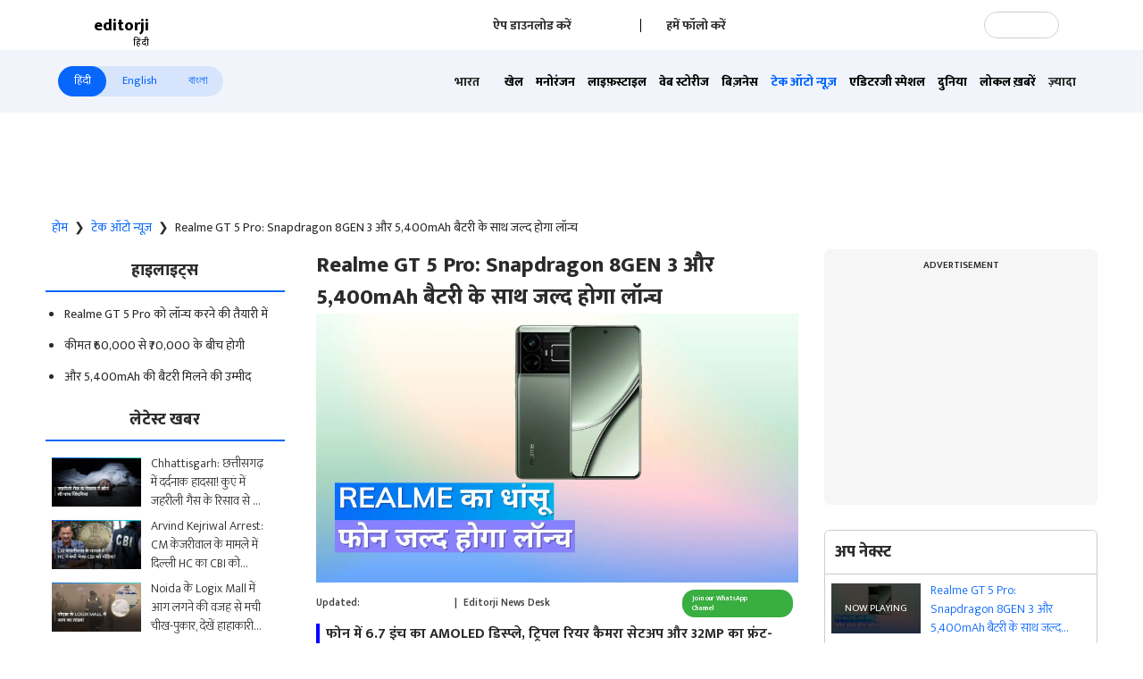

--- FILE ---
content_type: text/html; charset=utf-8
request_url: https://www.editorji.com/hindi/tech-and-auto/realme-gt-5-pro-new-version-snapdragon-8-gen-3-soc-5-400mah-battery-india-launch-price-specifications-1697463932646
body_size: 52789
content:
<!DOCTYPE html><html lang="hi"><head><meta charSet="utf-8"/><title>Realme GT 5 Pro Tipped to Get Snapdragon 8 Gen 3 SoC, 5,400mAh Battery- Realme GT 5 Pro में स्नैपड्रैगन 8 जेन 3 SoC, 5,400mAh बैटरी मिलने की खबर है - Realme GT 5 Pro: Snapdragon 8GEN 3 और 5,400mAh बैटरी के साथ जल्द होगा लॉन्च | Editorji Hindi</title><meta name="description" content="The phone will have a 6.7-inch AMOLED display, triple rear camera setup and a 32MP front-facing camera. The phone will have a 5,400mAh battery with 100W fast charging support."/><meta name="keywords" content="Realme GT 5 Pro, New version, Snapdragon 8 Gen 3 SoC, 5,400mAh battery, India launch, Price, Specifications- Realme GT 5 Pro, नया संस्करण, स्नैपड्रैगन 8 जेन 3 SoC, 5,400mAh बैटरी, भारत लॉन्च, कीमत, विशिष्टताएँ"/><meta property="og:title" content="Realme GT 5 Pro: Snapdragon 8GEN 3 और 5,400mAh बैटरी के साथ जल्द होगा लॉन्च"/><meta property="og:description" content="फोन में 6.7 इंच का AMOLED डिस्प्ले, ट्रिपल रियर कैमरा सेटअप और 32MP का फ्रंट-फेसिंग कैमरा होगा। फोन में 100W फास्ट चार्जिंग सपोर्ट के साथ 5,400mAh की बैटरी होगी"/><meta property="og:type" content="website"/><meta property="og:site_name" content="Editorji"/><meta property="og:image" content="https://cdn.editorji.com/Hyh0vZjhRB.jpg"/><meta property="og:url" content="https://www.editorji.com/hindi/tech-and-auto/realme-gt-5-pro-new-version-snapdragon-8-gen-3-soc-5-400mah-battery-india-launch-price-specifications-1697463932646"/><meta property="fb:app_id" content="277033363050498"/><meta name="twitter:title" content="Realme GT 5 Pro: Snapdragon 8GEN 3 और 5,400mAh बैटरी के साथ जल्द होगा लॉन्च"/><meta name="twitter:description" content="फोन में 6.7 इंच का AMOLED डिस्प्ले, ट्रिपल रियर कैमरा सेटअप और 32MP का फ्रंट-फेसिंग कैमरा होगा। फोन में 100W फास्ट चार्जिंग सपोर्ट के साथ 5,400mAh की बैटरी होगी"/><meta name="twitter:card" content="summary_large_image"/><meta name="twitter:site" content="@editorji"/><meta name="twitter:creator" content="@editorji"/><meta name="twitter:image" content="https://cdn.editorji.com/Hyh0vZjhRB.jpg"/><meta name="image" content="https://cdn.editorji.com/Hyh0vZjhRB.jpg"/><link rel="canonical" href="https://www.editorji.com/hindi/tech-and-auto/realme-gt-5-pro-new-version-snapdragon-8-gen-3-soc-5-400mah-battery-india-launch-price-specifications-1697463932646"/><link rel="amphtml" href="https://www.editorji.com/amp/hindi/tech-and-auto/realme-gt-5-pro-new-version-snapdragon-8-gen-3-soc-5-400mah-battery-india-launch-price-specifications-1697463932646"/><meta name="viewport" content="width=device-width, initial-scale=1.0"/><meta http-equiv="X-UA-Compatible" content="IE=edge"/><meta name="language" content="hi"/><meta name="dc.language" content="hi"/><meta property="og:locale" content="hi"/><meta property="og:image:width" content="1600"/><meta property="og:image:height" content="900"/><script type="application/ld+json">{"@context":"http://schema.org","@type":"NewsMediaOrganization","url":"https://www.editorji.com/hindi","name":"Editorji Hindi","alternateName":"EJ","logo":{"@type":"ImageObject","url":"https://cdn.editorji.com/cue-144.png","width":"144","height":"144"},"sameAs":["https://www.youtube.com/c/EditorjiHindi","https://twitter.com/editorjihindi","https://www.facebook.com/editorjihindi/","https://instagram.com/editorjihindi/","https://in.linkedin.com/company/editorji"],"address":{"@type":"PostalAddress","addressLocality":"New Delhi","addressRegion":"india","postalCode":"110030","streetAddress":"3rd Floor, Plot B, Khasara No 360, Sultanpur","addressCountry":"IN"},"contactPoint":{"@type":"ContactPoint","Telephone":"+91-11-40356666","contactType":"Customer Service","areaServed":"IN"}}</script><script type="application/ld+json">{"@context":"https://schema.org","@type":"WebSite","url":"https://www.editorji.com/hindi","potentialAction":{"@type":"SearchAction","target":{"@type":"EntryPoint","urlTemplate":"https://www.editorji.com/hindi/search?q={search_term_string}"},"query-input":"required name=search_term_string"}}</script><script type="application/ld+json">{"@context":"https://schema.org","@graph":[{"@context":"https://schema.org","@type":"SiteNavigationElement","name":"भारत","url":"https://www.editorji.com/hindi/india-news"},{"@context":"https://schema.org","@type":"SiteNavigationElement","name":"खेल","url":"https://www.editorji.com/hindi/sports-news"},{"@context":"https://schema.org","@type":"SiteNavigationElement","name":"मनोरंजन","url":"https://www.editorji.com/hindi/entertainment-news"},{"@context":"https://schema.org","@type":"SiteNavigationElement","name":"लाइफ़स्टाइल","url":"https://www.editorji.com/hindi/lifestyle-news"},{"@context":"https://schema.org","@type":"SiteNavigationElement","name":"वेब स्टोरीज","url":"https://www.editorji.com/hindi/web-stories"},{"@context":"https://schema.org","@type":"SiteNavigationElement","name":"बिज़नेस","url":"https://www.editorji.com/hindi/business-news"},{"@context":"https://schema.org","@type":"SiteNavigationElement","name":"टेक ऑटो न्यूज़","url":"https://www.editorji.com/hindi/tech-and-auto"},{"@context":"https://schema.org","@type":"SiteNavigationElement","name":"एडिटरजी स्पेशल","url":"https://www.editorji.com/hindi/editorji-specials"},{"@context":"https://schema.org","@type":"SiteNavigationElement","name":"दुनिया","url":"https://www.editorji.com/hindi/world-news"},{"@context":"https://schema.org","@type":"SiteNavigationElement","name":"लोकल ख़बरें","url":"https://www.editorji.com/hindi/india-news/local"},{"@context":"https://schema.org","@type":"SiteNavigationElement","name":"वायरल","url":"https://www.editorji.com/hindi/trending-news"},{"@context":"https://schema.org","@type":"SiteNavigationElement","name":"चुनाव 2024","url":"https://www.editorji.com/hindi/elections"},{"@context":"https://schema.org","@type":"SiteNavigationElement","name":"राजनीति","url":"https://www.editorji.com/hindi/india-news/politics"},{"@context":"https://schema.org","@type":"SiteNavigationElement","name":"ट्रैवल","url":"https://www.editorji.com/hindi/lifestyle-news/travel"},{"@context":"https://schema.org","@type":"SiteNavigationElement","name":"टीवी","url":"https://www.editorji.com/hindi/entertainment-news/tv"},{"@context":"https://schema.org","@type":"SiteNavigationElement","name":"बॉलीवुड","url":"https://www.editorji.com/hindi/entertainment-news/bollywood"},{"@context":"https://schema.org","@type":"SiteNavigationElement","name":"ख़बर को समझें","url":"https://www.editorji.com/hindi/explainer"}]}</script><link rel="preload" as="image" imageSrcSet="/_next/image?url=https%3A%2F%2Fcdn.editorji.com%2FSQ2Pt1HljA.jpg&amp;w=640&amp;q=75 640w, /_next/image?url=https%3A%2F%2Fcdn.editorji.com%2FSQ2Pt1HljA.jpg&amp;w=750&amp;q=75 750w, /_next/image?url=https%3A%2F%2Fcdn.editorji.com%2FSQ2Pt1HljA.jpg&amp;w=828&amp;q=75 828w, /_next/image?url=https%3A%2F%2Fcdn.editorji.com%2FSQ2Pt1HljA.jpg&amp;w=1080&amp;q=75 1080w, /_next/image?url=https%3A%2F%2Fcdn.editorji.com%2FSQ2Pt1HljA.jpg&amp;w=1200&amp;q=75 1200w, /_next/image?url=https%3A%2F%2Fcdn.editorji.com%2FSQ2Pt1HljA.jpg&amp;w=1920&amp;q=75 1920w, /_next/image?url=https%3A%2F%2Fcdn.editorji.com%2FSQ2Pt1HljA.jpg&amp;w=2048&amp;q=75 2048w, /_next/image?url=https%3A%2F%2Fcdn.editorji.com%2FSQ2Pt1HljA.jpg&amp;w=3840&amp;q=75 3840w" imageSizes="100vw"/><link rel="preload" as="image" imageSrcSet="/_next/image?url=https%3A%2F%2Fcdn.editorji.com%2FsEgvJYfAhD.jpg&amp;w=640&amp;q=75 640w, /_next/image?url=https%3A%2F%2Fcdn.editorji.com%2FsEgvJYfAhD.jpg&amp;w=750&amp;q=75 750w, /_next/image?url=https%3A%2F%2Fcdn.editorji.com%2FsEgvJYfAhD.jpg&amp;w=828&amp;q=75 828w, /_next/image?url=https%3A%2F%2Fcdn.editorji.com%2FsEgvJYfAhD.jpg&amp;w=1080&amp;q=75 1080w, /_next/image?url=https%3A%2F%2Fcdn.editorji.com%2FsEgvJYfAhD.jpg&amp;w=1200&amp;q=75 1200w, /_next/image?url=https%3A%2F%2Fcdn.editorji.com%2FsEgvJYfAhD.jpg&amp;w=1920&amp;q=75 1920w, /_next/image?url=https%3A%2F%2Fcdn.editorji.com%2FsEgvJYfAhD.jpg&amp;w=2048&amp;q=75 2048w, /_next/image?url=https%3A%2F%2Fcdn.editorji.com%2FsEgvJYfAhD.jpg&amp;w=3840&amp;q=75 3840w" imageSizes="100vw"/><link rel="preload" as="image" imageSrcSet="/_next/image?url=https%3A%2F%2Fcdn.editorji.com%2F5cDTzgQybM.jpg&amp;w=640&amp;q=75 640w, /_next/image?url=https%3A%2F%2Fcdn.editorji.com%2F5cDTzgQybM.jpg&amp;w=750&amp;q=75 750w, /_next/image?url=https%3A%2F%2Fcdn.editorji.com%2F5cDTzgQybM.jpg&amp;w=828&amp;q=75 828w, /_next/image?url=https%3A%2F%2Fcdn.editorji.com%2F5cDTzgQybM.jpg&amp;w=1080&amp;q=75 1080w, /_next/image?url=https%3A%2F%2Fcdn.editorji.com%2F5cDTzgQybM.jpg&amp;w=1200&amp;q=75 1200w, /_next/image?url=https%3A%2F%2Fcdn.editorji.com%2F5cDTzgQybM.jpg&amp;w=1920&amp;q=75 1920w, /_next/image?url=https%3A%2F%2Fcdn.editorji.com%2F5cDTzgQybM.jpg&amp;w=2048&amp;q=75 2048w, /_next/image?url=https%3A%2F%2Fcdn.editorji.com%2F5cDTzgQybM.jpg&amp;w=3840&amp;q=75 3840w" imageSizes="100vw"/><link rel="preload" as="image" imageSrcSet="/_next/image?url=https%3A%2F%2Fcdn.editorji.com%2FItmjVP710t.jpg&amp;w=640&amp;q=75 640w, /_next/image?url=https%3A%2F%2Fcdn.editorji.com%2FItmjVP710t.jpg&amp;w=750&amp;q=75 750w, /_next/image?url=https%3A%2F%2Fcdn.editorji.com%2FItmjVP710t.jpg&amp;w=828&amp;q=75 828w, /_next/image?url=https%3A%2F%2Fcdn.editorji.com%2FItmjVP710t.jpg&amp;w=1080&amp;q=75 1080w, /_next/image?url=https%3A%2F%2Fcdn.editorji.com%2FItmjVP710t.jpg&amp;w=1200&amp;q=75 1200w, /_next/image?url=https%3A%2F%2Fcdn.editorji.com%2FItmjVP710t.jpg&amp;w=1920&amp;q=75 1920w, /_next/image?url=https%3A%2F%2Fcdn.editorji.com%2FItmjVP710t.jpg&amp;w=2048&amp;q=75 2048w, /_next/image?url=https%3A%2F%2Fcdn.editorji.com%2FItmjVP710t.jpg&amp;w=3840&amp;q=75 3840w" imageSizes="100vw"/><link rel="preload" as="image" imageSrcSet="/_next/image?url=https%3A%2F%2Fcdn.editorji.com%2FbX6Xt94xHh.jpg&amp;w=640&amp;q=75 640w, /_next/image?url=https%3A%2F%2Fcdn.editorji.com%2FbX6Xt94xHh.jpg&amp;w=750&amp;q=75 750w, /_next/image?url=https%3A%2F%2Fcdn.editorji.com%2FbX6Xt94xHh.jpg&amp;w=828&amp;q=75 828w, /_next/image?url=https%3A%2F%2Fcdn.editorji.com%2FbX6Xt94xHh.jpg&amp;w=1080&amp;q=75 1080w, /_next/image?url=https%3A%2F%2Fcdn.editorji.com%2FbX6Xt94xHh.jpg&amp;w=1200&amp;q=75 1200w, /_next/image?url=https%3A%2F%2Fcdn.editorji.com%2FbX6Xt94xHh.jpg&amp;w=1920&amp;q=75 1920w, /_next/image?url=https%3A%2F%2Fcdn.editorji.com%2FbX6Xt94xHh.jpg&amp;w=2048&amp;q=75 2048w, /_next/image?url=https%3A%2F%2Fcdn.editorji.com%2FbX6Xt94xHh.jpg&amp;w=3840&amp;q=75 3840w" imageSizes="100vw"/><link rel="preload" as="image" imageSrcSet="/_next/image?url=https%3A%2F%2Fcdn.editorji.com%2Fb8uGd417f0.jpg&amp;w=640&amp;q=75 640w, /_next/image?url=https%3A%2F%2Fcdn.editorji.com%2Fb8uGd417f0.jpg&amp;w=750&amp;q=75 750w, /_next/image?url=https%3A%2F%2Fcdn.editorji.com%2Fb8uGd417f0.jpg&amp;w=828&amp;q=75 828w, /_next/image?url=https%3A%2F%2Fcdn.editorji.com%2Fb8uGd417f0.jpg&amp;w=1080&amp;q=75 1080w, /_next/image?url=https%3A%2F%2Fcdn.editorji.com%2Fb8uGd417f0.jpg&amp;w=1200&amp;q=75 1200w, /_next/image?url=https%3A%2F%2Fcdn.editorji.com%2Fb8uGd417f0.jpg&amp;w=1920&amp;q=75 1920w, /_next/image?url=https%3A%2F%2Fcdn.editorji.com%2Fb8uGd417f0.jpg&amp;w=2048&amp;q=75 2048w, /_next/image?url=https%3A%2F%2Fcdn.editorji.com%2Fb8uGd417f0.jpg&amp;w=3840&amp;q=75 3840w" imageSizes="100vw"/><link rel="preload" as="image" imageSrcSet="/_next/image?url=https%3A%2F%2Fcdn.editorji.com%2FbS2Ol2JXf6.jpg&amp;w=640&amp;q=75 640w, /_next/image?url=https%3A%2F%2Fcdn.editorji.com%2FbS2Ol2JXf6.jpg&amp;w=750&amp;q=75 750w, /_next/image?url=https%3A%2F%2Fcdn.editorji.com%2FbS2Ol2JXf6.jpg&amp;w=828&amp;q=75 828w, /_next/image?url=https%3A%2F%2Fcdn.editorji.com%2FbS2Ol2JXf6.jpg&amp;w=1080&amp;q=75 1080w, /_next/image?url=https%3A%2F%2Fcdn.editorji.com%2FbS2Ol2JXf6.jpg&amp;w=1200&amp;q=75 1200w, /_next/image?url=https%3A%2F%2Fcdn.editorji.com%2FbS2Ol2JXf6.jpg&amp;w=1920&amp;q=75 1920w, /_next/image?url=https%3A%2F%2Fcdn.editorji.com%2FbS2Ol2JXf6.jpg&amp;w=2048&amp;q=75 2048w, /_next/image?url=https%3A%2F%2Fcdn.editorji.com%2FbS2Ol2JXf6.jpg&amp;w=3840&amp;q=75 3840w" imageSizes="100vw"/><link rel="preload" as="image" imageSrcSet="/_next/image?url=https%3A%2F%2Fcdn.editorji.com%2FT92yx6dStI.jpg&amp;w=640&amp;q=75 640w, /_next/image?url=https%3A%2F%2Fcdn.editorji.com%2FT92yx6dStI.jpg&amp;w=750&amp;q=75 750w, /_next/image?url=https%3A%2F%2Fcdn.editorji.com%2FT92yx6dStI.jpg&amp;w=828&amp;q=75 828w, /_next/image?url=https%3A%2F%2Fcdn.editorji.com%2FT92yx6dStI.jpg&amp;w=1080&amp;q=75 1080w, /_next/image?url=https%3A%2F%2Fcdn.editorji.com%2FT92yx6dStI.jpg&amp;w=1200&amp;q=75 1200w, /_next/image?url=https%3A%2F%2Fcdn.editorji.com%2FT92yx6dStI.jpg&amp;w=1920&amp;q=75 1920w, /_next/image?url=https%3A%2F%2Fcdn.editorji.com%2FT92yx6dStI.jpg&amp;w=2048&amp;q=75 2048w, /_next/image?url=https%3A%2F%2Fcdn.editorji.com%2FT92yx6dStI.jpg&amp;w=3840&amp;q=75 3840w" imageSizes="100vw"/><link rel="preload" as="image" imageSrcSet="/_next/image?url=https%3A%2F%2Fcdn.editorji.com%2FmKv7wEC5c3.jpg&amp;w=640&amp;q=75 640w, /_next/image?url=https%3A%2F%2Fcdn.editorji.com%2FmKv7wEC5c3.jpg&amp;w=750&amp;q=75 750w, /_next/image?url=https%3A%2F%2Fcdn.editorji.com%2FmKv7wEC5c3.jpg&amp;w=828&amp;q=75 828w, /_next/image?url=https%3A%2F%2Fcdn.editorji.com%2FmKv7wEC5c3.jpg&amp;w=1080&amp;q=75 1080w, /_next/image?url=https%3A%2F%2Fcdn.editorji.com%2FmKv7wEC5c3.jpg&amp;w=1200&amp;q=75 1200w, /_next/image?url=https%3A%2F%2Fcdn.editorji.com%2FmKv7wEC5c3.jpg&amp;w=1920&amp;q=75 1920w, /_next/image?url=https%3A%2F%2Fcdn.editorji.com%2FmKv7wEC5c3.jpg&amp;w=2048&amp;q=75 2048w, /_next/image?url=https%3A%2F%2Fcdn.editorji.com%2FmKv7wEC5c3.jpg&amp;w=3840&amp;q=75 3840w" imageSizes="100vw"/><link rel="preload" as="image" imageSrcSet="/_next/image?url=https%3A%2F%2Fcdn.editorji.com%2FDPPErnYQlm.jpg&amp;w=640&amp;q=75 640w, /_next/image?url=https%3A%2F%2Fcdn.editorji.com%2FDPPErnYQlm.jpg&amp;w=750&amp;q=75 750w, /_next/image?url=https%3A%2F%2Fcdn.editorji.com%2FDPPErnYQlm.jpg&amp;w=828&amp;q=75 828w, /_next/image?url=https%3A%2F%2Fcdn.editorji.com%2FDPPErnYQlm.jpg&amp;w=1080&amp;q=75 1080w, /_next/image?url=https%3A%2F%2Fcdn.editorji.com%2FDPPErnYQlm.jpg&amp;w=1200&amp;q=75 1200w, /_next/image?url=https%3A%2F%2Fcdn.editorji.com%2FDPPErnYQlm.jpg&amp;w=1920&amp;q=75 1920w, /_next/image?url=https%3A%2F%2Fcdn.editorji.com%2FDPPErnYQlm.jpg&amp;w=2048&amp;q=75 2048w, /_next/image?url=https%3A%2F%2Fcdn.editorji.com%2FDPPErnYQlm.jpg&amp;w=3840&amp;q=75 3840w" imageSizes="100vw"/><link rel="preload" as="image" imageSrcSet="/_next/image?url=https%3A%2F%2Fcdn.editorji.com%2F3kvz2dAuog.jpg&amp;w=640&amp;q=75 640w, /_next/image?url=https%3A%2F%2Fcdn.editorji.com%2F3kvz2dAuog.jpg&amp;w=750&amp;q=75 750w, /_next/image?url=https%3A%2F%2Fcdn.editorji.com%2F3kvz2dAuog.jpg&amp;w=828&amp;q=75 828w, /_next/image?url=https%3A%2F%2Fcdn.editorji.com%2F3kvz2dAuog.jpg&amp;w=1080&amp;q=75 1080w, /_next/image?url=https%3A%2F%2Fcdn.editorji.com%2F3kvz2dAuog.jpg&amp;w=1200&amp;q=75 1200w, /_next/image?url=https%3A%2F%2Fcdn.editorji.com%2F3kvz2dAuog.jpg&amp;w=1920&amp;q=75 1920w, /_next/image?url=https%3A%2F%2Fcdn.editorji.com%2F3kvz2dAuog.jpg&amp;w=2048&amp;q=75 2048w, /_next/image?url=https%3A%2F%2Fcdn.editorji.com%2F3kvz2dAuog.jpg&amp;w=3840&amp;q=75 3840w" imageSizes="100vw"/><link rel="preload" as="image" imageSrcSet="/_next/image?url=https%3A%2F%2Fcdn.editorji.com%2FeYAryFcesI.jpg&amp;w=640&amp;q=75 640w, /_next/image?url=https%3A%2F%2Fcdn.editorji.com%2FeYAryFcesI.jpg&amp;w=750&amp;q=75 750w, /_next/image?url=https%3A%2F%2Fcdn.editorji.com%2FeYAryFcesI.jpg&amp;w=828&amp;q=75 828w, /_next/image?url=https%3A%2F%2Fcdn.editorji.com%2FeYAryFcesI.jpg&amp;w=1080&amp;q=75 1080w, /_next/image?url=https%3A%2F%2Fcdn.editorji.com%2FeYAryFcesI.jpg&amp;w=1200&amp;q=75 1200w, /_next/image?url=https%3A%2F%2Fcdn.editorji.com%2FeYAryFcesI.jpg&amp;w=1920&amp;q=75 1920w, /_next/image?url=https%3A%2F%2Fcdn.editorji.com%2FeYAryFcesI.jpg&amp;w=2048&amp;q=75 2048w, /_next/image?url=https%3A%2F%2Fcdn.editorji.com%2FeYAryFcesI.jpg&amp;w=3840&amp;q=75 3840w" imageSizes="100vw"/><link rel="preload" as="image" imageSrcSet="/_next/image?url=https%3A%2F%2Fcdn.editorji.com%2FzMz9MFAeNL.jpg&amp;w=640&amp;q=75 640w, /_next/image?url=https%3A%2F%2Fcdn.editorji.com%2FzMz9MFAeNL.jpg&amp;w=750&amp;q=75 750w, /_next/image?url=https%3A%2F%2Fcdn.editorji.com%2FzMz9MFAeNL.jpg&amp;w=828&amp;q=75 828w, /_next/image?url=https%3A%2F%2Fcdn.editorji.com%2FzMz9MFAeNL.jpg&amp;w=1080&amp;q=75 1080w, /_next/image?url=https%3A%2F%2Fcdn.editorji.com%2FzMz9MFAeNL.jpg&amp;w=1200&amp;q=75 1200w, /_next/image?url=https%3A%2F%2Fcdn.editorji.com%2FzMz9MFAeNL.jpg&amp;w=1920&amp;q=75 1920w, /_next/image?url=https%3A%2F%2Fcdn.editorji.com%2FzMz9MFAeNL.jpg&amp;w=2048&amp;q=75 2048w, /_next/image?url=https%3A%2F%2Fcdn.editorji.com%2FzMz9MFAeNL.jpg&amp;w=3840&amp;q=75 3840w" imageSizes="100vw"/><link rel="preload" as="image" imageSrcSet="/_next/image?url=https%3A%2F%2Fcdn.editorji.com%2FwOFBObSJbh.jpg&amp;w=640&amp;q=75 640w, /_next/image?url=https%3A%2F%2Fcdn.editorji.com%2FwOFBObSJbh.jpg&amp;w=750&amp;q=75 750w, /_next/image?url=https%3A%2F%2Fcdn.editorji.com%2FwOFBObSJbh.jpg&amp;w=828&amp;q=75 828w, /_next/image?url=https%3A%2F%2Fcdn.editorji.com%2FwOFBObSJbh.jpg&amp;w=1080&amp;q=75 1080w, /_next/image?url=https%3A%2F%2Fcdn.editorji.com%2FwOFBObSJbh.jpg&amp;w=1200&amp;q=75 1200w, /_next/image?url=https%3A%2F%2Fcdn.editorji.com%2FwOFBObSJbh.jpg&amp;w=1920&amp;q=75 1920w, /_next/image?url=https%3A%2F%2Fcdn.editorji.com%2FwOFBObSJbh.jpg&amp;w=2048&amp;q=75 2048w, /_next/image?url=https%3A%2F%2Fcdn.editorji.com%2FwOFBObSJbh.jpg&amp;w=3840&amp;q=75 3840w" imageSizes="100vw"/><meta name="next-head-count" content="28"/><meta name="theme-color" content="#0766fb"/><meta name="google" content="notranslate"/><link rel="manifest" href="/manifest.json"/><meta name="robots" content="max-image-preview:large"/><meta name="google-site-verification" content="o1Hy40OgtghG8uOzR2Fs30wLF9gFOdwj7PMDWYmRqX4"/><meta name="referrer" content="no-referrer-when-downgrade"/><meta property="fb:pages" content="394531287778246"/><script async="" src="https://pagead2.googlesyndication.com/pagead/js/adsbygoogle.js?client=ca-pub-2037469419380913" crossorigin="anonymous"></script><link rel="favicon" type="image/x-icon" href="/favicon.ico"/><link rel="apple-touch-icon" sizes="180x180" href="/images/logo/apple-touch-icon.png"/><link rel="manifest" href="/manifest.json"/><link rel="preconnect" href="https://fonts.gstatic.com"/><link rel="preconnect" href="https://www.google.com/"/><link rel="preconnect" href="https://www.google-analytics.com/"/><link rel="preconnect" href="https://www.facebook.com"/><link rel="preconnect" href="https://node-api.editorji.com"/><link rel="preconnect" href="https://connect.facebook.net"/><script async="" src="https://www.googletagmanager.com/gtag/js?id=G-ZR8YB11F8X"></script><script>window.dataLayer = window.dataLayer || [];
                  function gtag(){dataLayer.push(arguments);}
                  gtag('js', new Date());
                  gtag('config', 'G-ZR8YB11F8X');</script><script id="comScore">
              var _comscore = _comscore || [];
              _comscore.push({ c1: "2", c2: "40192656", options: { enableFirstPartyCookie: "true" }});
              (function() {
                var s = document.createElement("script"), el = document.getElementsByTagName("script")[0]; s.async = true;
                s.src = "https://sb.scorecardresearch.com/cs/40192656/beacon.js";
                el.parentNode.insertBefore(s, el);
              })();
        </script><noscript>
                <img src="https://sb.scorecardresearch.com/p?c1=2&amp;c2=40192656&amp;cv=3.6.0&amp;cj=1"></noscript><script async="" src="https://securepubads.g.doubleclick.net/tag/js/gpt.js"></script><script id="punjabGovAd">
                  window.googletag = window.googletag || {cmd: []};
                  googletag.cmd.push(function() {
                    googletag.defineSlot('/22613720316/punjabgov300x250_Hindi', [300, 250], 'div-gpt-ad-1707139178588-0').addService(googletag.pubads());
                  googletag.defineSlot('/22613720316/Adunit2_Hindi_300x250', [300, 250], 'div-gpt-ad-1708520803421-0').addService(googletag.pubads());
                  googletag.defineSlot('/22613720316/Adunit3_Hindi_300x250', [300, 250], 'div-gpt-ad-1723444809115-0').addService(googletag.pubads());

                    googletag.defineSlot('/22613720316/Adunit_300x100', [300, 100], 'div-gpt-ad-1707126721615-0').addService(googletag.pubads());
                    googletag.defineSlot('/22613720316/Adunit_728x90', [728, 90], 'div-gpt-ad-1707127217841-0').addService(googletag.pubads());
                    googletag.pubads().enableSingleRequest();
                    googletag.enableServices();
                  });
                  </script><script id="NewsArticleSchema" type="application/ld+json" data-nscript="beforeInteractive">{"@context":"https://schema.org/","@type":"NewsArticle","mainEntityOfPage":{"@type":"WebPage","@id":"https://www.editorji.com/hindi/tech-and-auto/realme-gt-5-pro-new-version-snapdragon-8-gen-3-soc-5-400mah-battery-india-launch-price-specifications-1697463932646"},"headline":"Realme GT 5 Pro: Snapdragon 8GEN 3 और 5,400mAh बैटरी के साथ जल्द होगा लॉन्च","description":"The phone will have a 6.7-inch AMOLED display, triple rear camera setup and a 32MP front-facing camera. The phone will have a 5,400mAh battery with 100W fast charging support.","articleBody":"चीनी स्मार्टफोन निर्माता कंपनी रियलमी अपने फ्लैगशिप स्मार्टफोन Realme GT 5 Pro का एक नया संस्करण लॉन्च करने की तैयारी कर रही है। इस नए संस्करण में लेटेस्ट स्नैपड्रैगन 8 जेन 3 SoC और 5,400mAh की बैटरी मिलने की उम्मीद है.\r\nRealme GT 5 Pro कीमत\r\nRealme GT 5 Pro के नए संस्करण को भारत में 2023 के अंत में लॉन्च किया जा सकता है. Realme GT 5 Pro के नए संस्करण की कीमत ₹60,000 से ₹70,000 के बीच होने की उम्मीद है.\r\nRealme GT 5 Pro Specifications\r\nRealme GT 5 Pro के नए संस्करण को स्नैपड्रैगन 8 जेन 3 SoC द्वारा संचालित किया जाएगा, जो क्वालकॉम का नवीनतम फ्लैगशिप चिपसेट है.यह चिपसेट 4nm प्रोसेस पर आधारित है और इसमें 8 या 12GB रैम और 128, 256 या 512GB स्टोरेज होगी.फोन में 6.7 इंच का AMOLED डिस्प्ले होगा, जो 120Hz रिफ्रेश रेट और HDR10+ सपोर्ट के साथ आएगा। फोन में ट्रिपल रियर कैमरा सेटअप होगा, जिसमें 50MP का मुख्य कैमरा, 50MP का अल्ट्रा-वाइड कैमरा और 2MP का मैक्रो कैमरा शामिल होगा। सेल्फी और वीडियो चैट के लिए इसमें 32MP का फ्रंट-फेसिंग कैमरा होगा।फोन में 5,400mAh की बैटरी होगी, जो 100W फास्ट चार्जिंग सपोर्ट करेगी.\r\nयह भी देखें: Samsung Galaxy S24 Ultra: चौंका देने वाला 200MP कैमरा और 100x जूम के साथ लॉन्च होगा","datePublished":"2023-10-16T19:15:32.000+05:30","dateModified":"2023-10-16T19:15:32.000+05:30","image":{"@type":"ImageObject","url":"https://cdn.editorji.com/1697463932646/652d3e7c9dad5_copy-of-copy-of-copy-of-copy-of-copy-of-apple-offer-68-_img.0000000.jpg","width":1200,"height":900},"author":{"@type":"Person","name":"Editorji News Desk","url":"https://www.editorji.com/hindi/author/editorji-news-desk"},"publisher":{"@type":"NewsMediaOrganization","name":"Editorji","sameAs":"https://www.editorji.com/hindi","logo":{"@type":"ImageObject","url":"https://cdn.editorji.com/cue-144.png","width":"144","height":"144"}},"isAccessibleForFree":false,"hasPart":{"@type":"WebPageElement","isAccessibleForFree":true,"cssSelector":".paywall"}}</script><script id="BreadcrumbSchema" type="application/ld+json" data-nscript="beforeInteractive">{"@context":"https://schema.org/","@type":"BreadcrumbList","itemListElement":[{"@type":"ListItem","position":1,"name":"Hindi News","item":"https://www.editorji.com/hindi"},{"@type":"ListItem","position":2,"name":"tech and auto","item":"https://www.editorji.com/hindi/tech-and-auto"},{"@type":"ListItem","position":3,"name":"realme gt 5 pro new version snapdragon 8 gen 3 soc 5 400mah battery india launch price specifications 1697463932646","item":"https://www.editorji.com/hindi/tech-and-auto/realme-gt-5-pro-new-version-snapdragon-8-gen-3-soc-5-400mah-battery-india-launch-price-specifications-1697463932646"}]}</script><script id="videoObjectSchema" type="application/ld+json" data-nscript="beforeInteractive">{"@context":"http://schema.org","@type":"VideoObject","mainEntityOfPage":{"@type":"WebPage","@id":"https://www.editorji.com/hindi/tech-and-auto/realme-gt-5-pro-new-version-snapdragon-8-gen-3-soc-5-400mah-battery-india-launch-price-specifications-1697463932646"},"headline":"Realme GT 5 Pro: Snapdragon 8GEN 3 और 5,400mAh बैटरी के साथ जल्द होगा लॉन्च","description":"The phone will have a 6.7-inch AMOLED display, triple rear camera setup and a 32MP front-facing camera. The phone will have a 5,400mAh battery with 100W fast charging support.","inLanguage":"hindi","name":"Realme GT 5 Pro: Snapdragon 8GEN 3 और 5,400mAh बैटरी के साथ जल्द होगा लॉन्च","datePublished":"2023-10-16T19:15:32.000+05:30","uploadDate":"2023-10-16T19:15:32.000+05:30","thumbnailUrl":"https://cdn.editorji.com/1697463932646/652d3e7c9dad5_copy-of-copy-of-copy-of-copy-of-copy-of-apple-offer-68-_img.0000000.jpg","contentUrl":"https://cdn.editorji.com/cue_ts/output/hls/652d3e7c9dad5_copy-of-copy-of-copy-of-copy-of-copy-of-apple-offer-68-.m3u8","embedUrl":"https://www.editorji.com/hindi/tech-and-auto/realme-gt-5-pro-new-version-snapdragon-8-gen-3-soc-5-400mah-battery-india-launch-price-specifications-1697463932646","duration":"T01M02S","image":{"@type":"ImageObject","url":"https://cdn.editorji.com/1697463932646/652d3e7c9dad5_copy-of-copy-of-copy-of-copy-of-copy-of-apple-offer-68-_img.0000000.jpg","height":900,"width":1200},"dateModified":"2023-10-16T19:15:32.000+05:30","author":{"@type":"Person","name":"Editorji News Desk","url":"https://www.editorji.com/hindi/author/editorji-news-desk"},"publisher":{"@type":"NewsMediaOrganization","name":"Editorji","sameAs":"https://www.editorji.com/hindi","logo":{"@type":"ImageObject","url":"https://cdn.editorji.com/cue-144.png","width":"144","height":"144"}}}</script><script id="WebPageSchema" type="application/ld+json" data-nscript="beforeInteractive">{"@context":"http://schema.org","@type":"WebPage","inLanguage":"hindi","name":"Realme GT 5 Pro Tipped to Get Snapdragon 8 Gen 3 SoC, 5,400mAh Battery- Realme GT 5 Pro में स्नैपड्रैगन 8 जेन 3 SoC, 5,400mAh बैटरी मिलने की खबर है - Realme GT 5 Pro: Snapdragon 8GEN 3 और 5,400mAh बैटरी के साथ जल्द होगा लॉन्च","description":"The phone will have a 6.7-inch AMOLED display, triple rear camera setup and a 32MP front-facing camera. The phone will have a 5,400mAh battery with 100W fast charging support.","url":"https://www.editorji.com/hindi/tech-and-auto/realme-gt-5-pro-new-version-snapdragon-8-gen-3-soc-5-400mah-battery-india-launch-price-specifications-1697463932646","keywords":"Realme GT 5 Pro, New version, Snapdragon 8 Gen 3 SoC, 5,400mAh battery, India launch, Price, Specifications- Realme GT 5 Pro, नया संस्करण, स्नैपड्रैगन 8 जेन 3 SoC, 5,400mAh बैटरी, भारत लॉन्च, कीमत, विशिष्टताएँ","Specialty":"https://schema.org/NewsMediaOrganization","mainContentOfPage":"News"}</script><link rel="preload" href="/_next/static/css/c259e59a8c3eebcd.css" as="style"/><link rel="stylesheet" href="/_next/static/css/c259e59a8c3eebcd.css" data-n-g=""/><link rel="preload" href="/_next/static/css/31eb0643e5a8c2c3.css" as="style"/><link rel="stylesheet" href="/_next/static/css/31eb0643e5a8c2c3.css" data-n-p=""/><link rel="preload" href="/_next/static/css/6aa93e0188cecc5e.css" as="style"/><link rel="stylesheet" href="/_next/static/css/6aa93e0188cecc5e.css"/><link rel="preload" href="/_next/static/css/7d5b8e56c8b2110c.css" as="style"/><link rel="stylesheet" href="/_next/static/css/7d5b8e56c8b2110c.css"/><link rel="preload" href="/_next/static/css/7339a572667f0431.css" as="style"/><link rel="stylesheet" href="/_next/static/css/7339a572667f0431.css"/><noscript data-n-css=""></noscript><script defer="" nomodule="" src="/_next/static/chunks/polyfills-c67a75d1b6f99dc8.js"></script><script defer="" src="/_next/static/chunks/476-316c56433c35b9a6.js"></script><script defer="" src="/_next/static/chunks/9245.332f79e31604e0f5.js"></script><script defer="" src="/_next/static/chunks/1865.bc40967ea317ac24.js"></script><script defer="" src="/_next/static/chunks/7767.01548c1e24b1a15b.js"></script><script defer="" src="/_next/static/chunks/d6e1aeb5.729d62d4660736da.js"></script><script defer="" src="/_next/static/chunks/9426.352707a3ec68083e.js"></script><script src="/_next/static/chunks/webpack-d3fc2e156c580fcb.js" defer=""></script><script src="/_next/static/chunks/framework-839af705687712fa.js" defer=""></script><script src="/_next/static/chunks/main-ea37b7a72052a654.js" defer=""></script><script src="/_next/static/chunks/pages/_app-1ec4ba47d842bdb8.js" defer=""></script><script src="/_next/static/chunks/8518-c5653f5a06ba896a.js" defer=""></script><script src="/_next/static/chunks/4257-5bacf4dcbc7ba1db.js" defer=""></script><script src="/_next/static/chunks/pages/%5B...slug%5D-8dbedc6500f1f1c4.js" defer=""></script><script src="/_next/static/lcW6F_jDGirzZhSvmYeB6/_buildManifest.js" defer=""></script><script src="/_next/static/lcW6F_jDGirzZhSvmYeB6/_ssgManifest.js" defer=""></script></head><body class=""><div id="__next"><style>
      #nprogress {
        pointer-events: none;
      }
      #nprogress .bar {
        background: #29D;
        position: fixed;
        z-index: 9999;
        top: 0;
        left: 0;
        width: 100%;
        height: 3px;
      }
      #nprogress .peg {
        display: block;
        position: absolute;
        right: 0px;
        width: 100px;
        height: 100%;
        box-shadow: 0 0 10px #29D, 0 0 5px #29D;
        opacity: 1;
        -webkit-transform: rotate(3deg) translate(0px, -4px);
        -ms-transform: rotate(3deg) translate(0px, -4px);
        transform: rotate(3deg) translate(0px, -4px);
      }
      #nprogress .spinner {
        display: block;
        position: fixed;
        z-index: 1031;
        top: 15px;
        right: 15px;
      }
      #nprogress .spinner-icon {
        width: 18px;
        height: 18px;
        box-sizing: border-box;
        border: solid 2px transparent;
        border-top-color: #29D;
        border-left-color: #29D;
        border-radius: 50%;
        -webkit-animation: nprogresss-spinner 400ms linear infinite;
        animation: nprogress-spinner 400ms linear infinite;
      }
      .nprogress-custom-parent {
        overflow: hidden;
        position: relative;
      }
      .nprogress-custom-parent #nprogress .spinner,
      .nprogress-custom-parent #nprogress .bar {
        position: absolute;
      }
      @-webkit-keyframes nprogress-spinner {
        0% {
          -webkit-transform: rotate(0deg);
        }
        100% {
          -webkit-transform: rotate(360deg);
        }
      }
      @keyframes nprogress-spinner {
        0% {
          transform: rotate(0deg);
        }
        100% {
          transform: rotate(360deg);
        }
      }
    </style><div class="consentPaywall" id="conscent-paywall"></div><header class="header "><div class="superHeader"><div class="linkContainer"><a class="logo" href="/hindi"><span style="box-sizing:border-box;display:inline-block;overflow:hidden;width:initial;height:initial;background:none;opacity:1;border:0;margin:0;padding:0;position:relative;max-width:100%"><span style="box-sizing:border-box;display:block;width:initial;height:initial;background:none;opacity:1;border:0;margin:0;padding:0;max-width:100%"><img style="display:block;max-width:100%;width:initial;height:initial;background:none;opacity:1;border:0;margin:0;padding:0" alt="" aria-hidden="true" src="data:image/svg+xml,%3csvg%20xmlns=%27http://www.w3.org/2000/svg%27%20version=%271.1%27%20width=%2736%27%20height=%2736%27/%3e"/></span><img alt="editorji" title="editorji" src="[data-uri]" decoding="async" data-nimg="intrinsic" style="position:absolute;top:0;left:0;bottom:0;right:0;box-sizing:border-box;padding:0;border:none;margin:auto;display:block;width:0;height:0;min-width:100%;max-width:100%;min-height:100%;max-height:100%"/><noscript><img alt="editorji" title="editorji" srcSet="/_next/static/media/editorji-logo.315dfc7b.svg 1x, /_next/static/media/editorji-logo.315dfc7b.svg 2x" src="/_next/static/media/editorji-logo.315dfc7b.svg" decoding="async" data-nimg="intrinsic" style="position:absolute;top:0;left:0;bottom:0;right:0;box-sizing:border-box;padding:0;border:none;margin:auto;display:block;width:0;height:0;min-width:100%;max-width:100%;min-height:100%;max-height:100%" loading="lazy"/></noscript></span><div class="text" data-lang="हिंदी">editorji</div></a><a class="punchline lg-only" href="/hindi"><span style="box-sizing:border-box;display:inline-block;overflow:hidden;width:initial;height:initial;background:none;opacity:1;border:0;margin:0;padding:0;position:relative;max-width:100%"><span style="box-sizing:border-box;display:block;width:initial;height:initial;background:none;opacity:1;border:0;margin:0;padding:0;max-width:100%"><img style="display:block;max-width:100%;width:initial;height:initial;background:none;opacity:1;border:0;margin:0;padding:0" alt="" aria-hidden="true" src="data:image/svg+xml,%3csvg%20xmlns=%27http://www.w3.org/2000/svg%27%20version=%271.1%27%20width=%27120%27%20height=%2718%27/%3e"/></span><img alt="News that fits you" title="News that fits you" src="[data-uri]" decoding="async" data-nimg="intrinsic" style="position:absolute;top:0;left:0;bottom:0;right:0;box-sizing:border-box;padding:0;border:none;margin:auto;display:block;width:0;height:0;min-width:100%;max-width:100%;min-height:100%;max-height:100%"/><noscript><img alt="News that fits you" title="News that fits you" srcSet="/_next/image?url=%2F_next%2Fstatic%2Fmedia%2FPunchline_hindi.b90f149e.png&amp;w=128&amp;q=75 1x, /_next/image?url=%2F_next%2Fstatic%2Fmedia%2FPunchline_hindi.b90f149e.png&amp;w=256&amp;q=75 2x" src="/_next/image?url=%2F_next%2Fstatic%2Fmedia%2FPunchline_hindi.b90f149e.png&amp;w=256&amp;q=75" decoding="async" data-nimg="intrinsic" style="position:absolute;top:0;left:0;bottom:0;right:0;box-sizing:border-box;padding:0;border:none;margin:auto;display:block;width:0;height:0;min-width:100%;max-width:100%;min-height:100%;max-height:100%" loading="lazy"/></noscript></span></a><form class="searchBox " method="GET" action="/hindi/search"><input type="text" id="searchInput" name="q" placeholder="सर्च" autoComplete="off" required=""/><button type="submit" class="searchButton"><span style="box-sizing:border-box;display:inline-block;overflow:hidden;width:18px;height:18px;background:none;opacity:1;border:0;margin:0;padding:0;position:relative"><img alt="Search Icon" title="Search" src="[data-uri]" decoding="async" data-nimg="fixed" class="icon" style="position:absolute;top:0;left:0;bottom:0;right:0;box-sizing:border-box;padding:0;border:none;margin:auto;display:block;width:0;height:0;min-width:100%;max-width:100%;min-height:100%;max-height:100%"/><noscript><img alt="Search Icon" title="Search" srcSet="/_next/static/media/search.5cf1744b.svg 1x, /_next/static/media/search.5cf1744b.svg 2x" src="/_next/static/media/search.5cf1744b.svg" decoding="async" data-nimg="fixed" style="position:absolute;top:0;left:0;bottom:0;right:0;box-sizing:border-box;padding:0;border:none;margin:auto;display:block;width:0;height:0;min-width:100%;max-width:100%;min-height:100%;max-height:100%" class="icon" loading="lazy"/></noscript></span></button><button type="button" class="closeButton"><span style="box-sizing:border-box;display:inline-block;overflow:hidden;width:18px;height:18px;background:none;opacity:1;border:0;margin:0;padding:0;position:relative"><img alt="Close Icon" title="Close" src="[data-uri]" decoding="async" data-nimg="fixed" class="icon" style="position:absolute;top:0;left:0;bottom:0;right:0;box-sizing:border-box;padding:0;border:none;margin:auto;display:block;width:0;height:0;min-width:100%;max-width:100%;min-height:100%;max-height:100%"/><noscript><img alt="Close Icon" title="Close" srcSet="/_next/static/media/close.16627a6b.svg 1x, /_next/static/media/close.16627a6b.svg 2x" src="/_next/static/media/close.16627a6b.svg" decoding="async" data-nimg="fixed" style="position:absolute;top:0;left:0;bottom:0;right:0;box-sizing:border-box;padding:0;border:none;margin:auto;display:block;width:0;height:0;min-width:100%;max-width:100%;min-height:100%;max-height:100%" class="icon" loading="lazy"/></noscript></span></button></form><div><div class="follow-links_downloaWrapperApp__sHusH follow-links_fromHeader__nqcnA"><div class="follow-links_label__q0Y3U follow-links_labelHeader__NKETG false">ऐप डाउनलोड करें</div><a href="https://play.google.com/store/apps/details?id=com.app.editorji" target="_blank" rel="nofollow" class="follow-links_link__8UipX undefined false"><span style="box-sizing:border-box;display:inline-block;overflow:hidden;width:initial;height:initial;background:none;opacity:1;border:0;margin:0;padding:0;position:relative;max-width:100%"><span style="box-sizing:border-box;display:block;width:initial;height:initial;background:none;opacity:1;border:0;margin:0;padding:0;max-width:100%"><img style="display:block;max-width:100%;width:initial;height:initial;background:none;opacity:1;border:0;margin:0;padding:0" alt="" aria-hidden="true" src="data:image/svg+xml,%3csvg%20xmlns=%27http://www.w3.org/2000/svg%27%20version=%271.1%27%20width=%2716%27%20height=%2716%27/%3e"/></span><img alt="editorji" title="editorji" src="[data-uri]" decoding="async" data-nimg="intrinsic" class="" style="position:absolute;top:0;left:0;bottom:0;right:0;box-sizing:border-box;padding:0;border:none;margin:auto;display:block;width:0;height:0;min-width:100%;max-width:100%;min-height:100%;max-height:100%"/><noscript><img alt="editorji" title="editorji" srcSet="/_next/image?url=%2Fimages%2Ficons%2Fplaystore.png&amp;w=16&amp;q=75 1x, /_next/image?url=%2Fimages%2Ficons%2Fplaystore.png&amp;w=32&amp;q=75 2x" src="/_next/image?url=%2Fimages%2Ficons%2Fplaystore.png&amp;w=32&amp;q=75" decoding="async" data-nimg="intrinsic" style="position:absolute;top:0;left:0;bottom:0;right:0;box-sizing:border-box;padding:0;border:none;margin:auto;display:block;width:0;height:0;min-width:100%;max-width:100%;min-height:100%;max-height:100%" class="" loading="lazy"/></noscript></span></a><a href="https://apps.apple.com/us/app/editor-ji/id1385353252?ls=1" target="_blank" rel="nofollow" class="follow-links_link__8UipX undefined false"><span style="box-sizing:border-box;display:inline-block;overflow:hidden;width:initial;height:initial;background:none;opacity:1;border:0;margin:0;padding:0;position:relative;max-width:100%"><span style="box-sizing:border-box;display:block;width:initial;height:initial;background:none;opacity:1;border:0;margin:0;padding:0;max-width:100%"><img style="display:block;max-width:100%;width:initial;height:initial;background:none;opacity:1;border:0;margin:0;padding:0" alt="" aria-hidden="true" src="data:image/svg+xml,%3csvg%20xmlns=%27http://www.w3.org/2000/svg%27%20version=%271.1%27%20width=%2716%27%20height=%2716%27/%3e"/></span><img alt="editorji" title="editorji" src="[data-uri]" decoding="async" data-nimg="intrinsic" class="" style="position:absolute;top:0;left:0;bottom:0;right:0;box-sizing:border-box;padding:0;border:none;margin:auto;display:block;width:0;height:0;min-width:100%;max-width:100%;min-height:100%;max-height:100%"/><noscript><img alt="editorji" title="editorji" srcSet="/_next/image?url=%2Fimages%2Ficons%2Fapp-store.png&amp;w=16&amp;q=75 1x, /_next/image?url=%2Fimages%2Ficons%2Fapp-store.png&amp;w=32&amp;q=75 2x" src="/_next/image?url=%2Fimages%2Ficons%2Fapp-store.png&amp;w=32&amp;q=75" decoding="async" data-nimg="intrinsic" style="position:absolute;top:0;left:0;bottom:0;right:0;box-sizing:border-box;padding:0;border:none;margin:auto;display:block;width:0;height:0;min-width:100%;max-width:100%;min-height:100%;max-height:100%" class="" loading="lazy"/></noscript></span></a></div></div><div class="linkSeparator"></div><div class="follow-links_container__vXgB8 follow-links_containerHeader__25O0W false"><div class="follow-links_followUsWrraper__E0EzO follow-links_fromHeader__nqcnA false"><div class="follow-links_label__q0Y3U follow-links_labelHeader__NKETG false">हमें फॉलो करें</div><a href="https://www.youtube.com/c/EditorjiHindi" target="_blank" rel="noreferrer" class="follow-links_link__8UipX undefined false"><span style="box-sizing:border-box;display:inline-block;overflow:hidden;width:initial;height:initial;background:none;opacity:1;border:0;margin:0;padding:0;position:relative;max-width:100%"><span style="box-sizing:border-box;display:block;width:initial;height:initial;background:none;opacity:1;border:0;margin:0;padding:0;max-width:100%"><img style="display:block;max-width:100%;width:initial;height:initial;background:none;opacity:1;border:0;margin:0;padding:0" alt="" aria-hidden="true" src="data:image/svg+xml,%3csvg%20xmlns=%27http://www.w3.org/2000/svg%27%20version=%271.1%27%20width=%2720%27%20height=%2720%27/%3e"/></span><img alt="Youtube" title="Youtube" src="[data-uri]" decoding="async" data-nimg="intrinsic" style="position:absolute;top:0;left:0;bottom:0;right:0;box-sizing:border-box;padding:0;border:none;margin:auto;display:block;width:0;height:0;min-width:100%;max-width:100%;min-height:100%;max-height:100%"/><noscript><img alt="Youtube" title="Youtube" srcSet="/_next/image?url=%2Fimages%2Ficons%2Fyoutube.png&amp;w=32&amp;q=75 1x, /_next/image?url=%2Fimages%2Ficons%2Fyoutube.png&amp;w=48&amp;q=75 2x" src="/_next/image?url=%2Fimages%2Ficons%2Fyoutube.png&amp;w=48&amp;q=75" decoding="async" data-nimg="intrinsic" style="position:absolute;top:0;left:0;bottom:0;right:0;box-sizing:border-box;padding:0;border:none;margin:auto;display:block;width:0;height:0;min-width:100%;max-width:100%;min-height:100%;max-height:100%" loading="lazy"/></noscript></span></a><a href="https://twitter.com/editorjihindi" target="_blank" rel="noreferrer" class="follow-links_link__8UipX undefined false"><span style="box-sizing:border-box;display:inline-block;overflow:hidden;width:initial;height:initial;background:none;opacity:1;border:0;margin:0;padding:0;position:relative;max-width:100%"><span style="box-sizing:border-box;display:block;width:initial;height:initial;background:none;opacity:1;border:0;margin:0;padding:0;max-width:100%"><img style="display:block;max-width:100%;width:initial;height:initial;background:none;opacity:1;border:0;margin:0;padding:0" alt="" aria-hidden="true" src="data:image/svg+xml,%3csvg%20xmlns=%27http://www.w3.org/2000/svg%27%20version=%271.1%27%20width=%2720%27%20height=%2720%27/%3e"/></span><img alt="Twitter" title="Twitter" src="[data-uri]" decoding="async" data-nimg="intrinsic" style="position:absolute;top:0;left:0;bottom:0;right:0;box-sizing:border-box;padding:0;border:none;margin:auto;display:block;width:0;height:0;min-width:100%;max-width:100%;min-height:100%;max-height:100%"/><noscript><img alt="Twitter" title="Twitter" srcSet="/_next/image?url=%2Fimages%2Ficons%2Ftwitter.png&amp;w=32&amp;q=75 1x, /_next/image?url=%2Fimages%2Ficons%2Ftwitter.png&amp;w=48&amp;q=75 2x" src="/_next/image?url=%2Fimages%2Ficons%2Ftwitter.png&amp;w=48&amp;q=75" decoding="async" data-nimg="intrinsic" style="position:absolute;top:0;left:0;bottom:0;right:0;box-sizing:border-box;padding:0;border:none;margin:auto;display:block;width:0;height:0;min-width:100%;max-width:100%;min-height:100%;max-height:100%" loading="lazy"/></noscript></span></a><a href="https://www.facebook.com/editorjihindi/" target="_blank" rel="noreferrer" class="follow-links_link__8UipX undefined false"><span style="box-sizing:border-box;display:inline-block;overflow:hidden;width:initial;height:initial;background:none;opacity:1;border:0;margin:0;padding:0;position:relative;max-width:100%"><span style="box-sizing:border-box;display:block;width:initial;height:initial;background:none;opacity:1;border:0;margin:0;padding:0;max-width:100%"><img style="display:block;max-width:100%;width:initial;height:initial;background:none;opacity:1;border:0;margin:0;padding:0" alt="" aria-hidden="true" src="data:image/svg+xml,%3csvg%20xmlns=%27http://www.w3.org/2000/svg%27%20version=%271.1%27%20width=%2720%27%20height=%2720%27/%3e"/></span><img alt="facebook" title="facebook" src="[data-uri]" decoding="async" data-nimg="intrinsic" style="position:absolute;top:0;left:0;bottom:0;right:0;box-sizing:border-box;padding:0;border:none;margin:auto;display:block;width:0;height:0;min-width:100%;max-width:100%;min-height:100%;max-height:100%"/><noscript><img alt="facebook" title="facebook" srcSet="/_next/image?url=%2Fimages%2Ficons%2Ffacebook.png&amp;w=32&amp;q=75 1x, /_next/image?url=%2Fimages%2Ficons%2Ffacebook.png&amp;w=48&amp;q=75 2x" src="/_next/image?url=%2Fimages%2Ficons%2Ffacebook.png&amp;w=48&amp;q=75" decoding="async" data-nimg="intrinsic" style="position:absolute;top:0;left:0;bottom:0;right:0;box-sizing:border-box;padding:0;border:none;margin:auto;display:block;width:0;height:0;min-width:100%;max-width:100%;min-height:100%;max-height:100%" loading="lazy"/></noscript></span></a><a href="https://instagram.com/editorjihindi/" target="_blank" rel="noreferrer" class="follow-links_link__8UipX undefined false"><span style="box-sizing:border-box;display:inline-block;overflow:hidden;width:initial;height:initial;background:none;opacity:1;border:0;margin:0;padding:0;position:relative;max-width:100%"><span style="box-sizing:border-box;display:block;width:initial;height:initial;background:none;opacity:1;border:0;margin:0;padding:0;max-width:100%"><img style="display:block;max-width:100%;width:initial;height:initial;background:none;opacity:1;border:0;margin:0;padding:0" alt="" aria-hidden="true" src="data:image/svg+xml,%3csvg%20xmlns=%27http://www.w3.org/2000/svg%27%20version=%271.1%27%20width=%2720%27%20height=%2720%27/%3e"/></span><img alt="Instagram" title="Instagram" src="[data-uri]" decoding="async" data-nimg="intrinsic" style="position:absolute;top:0;left:0;bottom:0;right:0;box-sizing:border-box;padding:0;border:none;margin:auto;display:block;width:0;height:0;min-width:100%;max-width:100%;min-height:100%;max-height:100%"/><noscript><img alt="Instagram" title="Instagram" srcSet="/_next/image?url=%2Fimages%2Ficons%2Finstagram.png&amp;w=32&amp;q=75 1x, /_next/image?url=%2Fimages%2Ficons%2Finstagram.png&amp;w=48&amp;q=75 2x" src="/_next/image?url=%2Fimages%2Ficons%2Finstagram.png&amp;w=48&amp;q=75" decoding="async" data-nimg="intrinsic" style="position:absolute;top:0;left:0;bottom:0;right:0;box-sizing:border-box;padding:0;border:none;margin:auto;display:block;width:0;height:0;min-width:100%;max-width:100%;min-height:100%;max-height:100%" loading="lazy"/></noscript></span></a><a href="https://t.me/editorji/" target="_blank" rel="noreferrer" class="follow-links_link__8UipX undefined false"><span style="box-sizing:border-box;display:inline-block;overflow:hidden;width:initial;height:initial;background:none;opacity:1;border:0;margin:0;padding:0;position:relative;max-width:100%"><span style="box-sizing:border-box;display:block;width:initial;height:initial;background:none;opacity:1;border:0;margin:0;padding:0;max-width:100%"><img style="display:block;max-width:100%;width:initial;height:initial;background:none;opacity:1;border:0;margin:0;padding:0" alt="" aria-hidden="true" src="data:image/svg+xml,%3csvg%20xmlns=%27http://www.w3.org/2000/svg%27%20version=%271.1%27%20width=%2720%27%20height=%2720%27/%3e"/></span><img alt="Telegram" title="Telegram" src="[data-uri]" decoding="async" data-nimg="intrinsic" style="position:absolute;top:0;left:0;bottom:0;right:0;box-sizing:border-box;padding:0;border:none;margin:auto;display:block;width:0;height:0;min-width:100%;max-width:100%;min-height:100%;max-height:100%"/><noscript><img alt="Telegram" title="Telegram" srcSet="/_next/image?url=%2Fimages%2Ficons%2Ftelegram.png&amp;w=32&amp;q=75 1x, /_next/image?url=%2Fimages%2Ficons%2Ftelegram.png&amp;w=48&amp;q=75 2x" src="/_next/image?url=%2Fimages%2Ficons%2Ftelegram.png&amp;w=48&amp;q=75" decoding="async" data-nimg="intrinsic" style="position:absolute;top:0;left:0;bottom:0;right:0;box-sizing:border-box;padding:0;border:none;margin:auto;display:block;width:0;height:0;min-width:100%;max-width:100%;min-height:100%;max-height:100%" loading="lazy"/></noscript></span></a><a href="https://www.linkedin.com/company/editorji/" target="_blank" rel="noreferrer" class="follow-links_link__8UipX undefined false"><span style="box-sizing:border-box;display:inline-block;overflow:hidden;width:initial;height:initial;background:none;opacity:1;border:0;margin:0;padding:0;position:relative;max-width:100%"><span style="box-sizing:border-box;display:block;width:initial;height:initial;background:none;opacity:1;border:0;margin:0;padding:0;max-width:100%"><img style="display:block;max-width:100%;width:initial;height:initial;background:none;opacity:1;border:0;margin:0;padding:0" alt="" aria-hidden="true" src="data:image/svg+xml,%3csvg%20xmlns=%27http://www.w3.org/2000/svg%27%20version=%271.1%27%20width=%2720%27%20height=%2720%27/%3e"/></span><img alt="LinkedIn" title="LinkedIn" src="[data-uri]" decoding="async" data-nimg="intrinsic" style="position:absolute;top:0;left:0;bottom:0;right:0;box-sizing:border-box;padding:0;border:none;margin:auto;display:block;width:0;height:0;min-width:100%;max-width:100%;min-height:100%;max-height:100%"/><noscript><img alt="LinkedIn" title="LinkedIn" srcSet="/_next/image?url=%2Fimages%2Ficons%2Flinkedin.png&amp;w=32&amp;q=75 1x, /_next/image?url=%2Fimages%2Ficons%2Flinkedin.png&amp;w=48&amp;q=75 2x" src="/_next/image?url=%2Fimages%2Ficons%2Flinkedin.png&amp;w=48&amp;q=75" decoding="async" data-nimg="intrinsic" style="position:absolute;top:0;left:0;bottom:0;right:0;box-sizing:border-box;padding:0;border:none;margin:auto;display:block;width:0;height:0;min-width:100%;max-width:100%;min-height:100%;max-height:100%" loading="lazy"/></noscript></span></a><a href="https://www.sharechat.com/profile/editorji" target="_blank" rel="noreferrer" class="follow-links_link__8UipX undefined false"><span style="box-sizing:border-box;display:inline-block;overflow:hidden;width:initial;height:initial;background:none;opacity:1;border:0;margin:0;padding:0;position:relative;max-width:100%"><span style="box-sizing:border-box;display:block;width:initial;height:initial;background:none;opacity:1;border:0;margin:0;padding:0;max-width:100%"><img style="display:block;max-width:100%;width:initial;height:initial;background:none;opacity:1;border:0;margin:0;padding:0" alt="" aria-hidden="true" src="data:image/svg+xml,%3csvg%20xmlns=%27http://www.w3.org/2000/svg%27%20version=%271.1%27%20width=%2720%27%20height=%2720%27/%3e"/></span><img alt="ShareChat" title="ShareChat" src="[data-uri]" decoding="async" data-nimg="intrinsic" style="position:absolute;top:0;left:0;bottom:0;right:0;box-sizing:border-box;padding:0;border:none;margin:auto;display:block;width:0;height:0;min-width:100%;max-width:100%;min-height:100%;max-height:100%"/><noscript><img alt="ShareChat" title="ShareChat" srcSet="/_next/image?url=%2Fimages%2Ficons%2Fsharechat.png&amp;w=32&amp;q=75 1x, /_next/image?url=%2Fimages%2Ficons%2Fsharechat.png&amp;w=48&amp;q=75 2x" src="/_next/image?url=%2Fimages%2Ficons%2Fsharechat.png&amp;w=48&amp;q=75" decoding="async" data-nimg="intrinsic" style="position:absolute;top:0;left:0;bottom:0;right:0;box-sizing:border-box;padding:0;border:none;margin:auto;display:block;width:0;height:0;min-width:100%;max-width:100%;min-height:100%;max-height:100%" loading="lazy"/></noscript></span></a><a href="https://news.google.com/publications/CAAqBwgKMMDMlwsw4vWuAw?hl=hi&amp;gl=IN&amp;ceid=IN%3Ahi" target="_blank" rel="noreferrer" class="follow-links_link__8UipX undefined false"><span style="box-sizing:border-box;display:inline-block;overflow:hidden;width:initial;height:initial;background:none;opacity:1;border:0;margin:0;padding:0;position:relative;max-width:100%"><span style="box-sizing:border-box;display:block;width:initial;height:initial;background:none;opacity:1;border:0;margin:0;padding:0;max-width:100%"><img style="display:block;max-width:100%;width:initial;height:initial;background:none;opacity:1;border:0;margin:0;padding:0" alt="" aria-hidden="true" src="data:image/svg+xml,%3csvg%20xmlns=%27http://www.w3.org/2000/svg%27%20version=%271.1%27%20width=%2720%27%20height=%2720%27/%3e"/></span><img alt="Google News" title="Google News" src="[data-uri]" decoding="async" data-nimg="intrinsic" style="position:absolute;top:0;left:0;bottom:0;right:0;box-sizing:border-box;padding:0;border:none;margin:auto;display:block;width:0;height:0;min-width:100%;max-width:100%;min-height:100%;max-height:100%"/><noscript><img alt="Google News" title="Google News" srcSet="/_next/image?url=%2Fimages%2Ficons%2Fgoogle-news.png&amp;w=32&amp;q=75 1x, /_next/image?url=%2Fimages%2Ficons%2Fgoogle-news.png&amp;w=48&amp;q=75 2x" src="/_next/image?url=%2Fimages%2Ficons%2Fgoogle-news.png&amp;w=48&amp;q=75" decoding="async" data-nimg="intrinsic" style="position:absolute;top:0;left:0;bottom:0;right:0;box-sizing:border-box;padding:0;border:none;margin:auto;display:block;width:0;height:0;min-width:100%;max-width:100%;min-height:100%;max-height:100%" loading="lazy"/></noscript></span></a><a href="https://www.whatsapp.com/channel/0029VaE5tgvHQbRxmHqSIy1t" target="_blank" rel="noreferrer" class="follow-links_link__8UipX undefined false"><span style="box-sizing:border-box;display:inline-block;overflow:hidden;width:initial;height:initial;background:none;opacity:1;border:0;margin:0;padding:0;position:relative;max-width:100%"><span style="box-sizing:border-box;display:block;width:initial;height:initial;background:none;opacity:1;border:0;margin:0;padding:0;max-width:100%"><img style="display:block;max-width:100%;width:initial;height:initial;background:none;opacity:1;border:0;margin:0;padding:0" alt="" aria-hidden="true" src="data:image/svg+xml,%3csvg%20xmlns=%27http://www.w3.org/2000/svg%27%20version=%271.1%27%20width=%2720%27%20height=%2720%27/%3e"/></span><img alt="whatsapp" title="whatsapp" src="[data-uri]" decoding="async" data-nimg="intrinsic" style="position:absolute;top:0;left:0;bottom:0;right:0;box-sizing:border-box;padding:0;border:none;margin:auto;display:block;width:0;height:0;min-width:100%;max-width:100%;min-height:100%;max-height:100%"/><noscript><img alt="whatsapp" title="whatsapp" srcSet="/_next/image?url=%2Fimages%2Ficons%2Fwhatsapp.png&amp;w=32&amp;q=75 1x, /_next/image?url=%2Fimages%2Ficons%2Fwhatsapp.png&amp;w=48&amp;q=75 2x" src="/_next/image?url=%2Fimages%2Ficons%2Fwhatsapp.png&amp;w=48&amp;q=75" decoding="async" data-nimg="intrinsic" style="position:absolute;top:0;left:0;bottom:0;right:0;box-sizing:border-box;padding:0;border:none;margin:auto;display:block;width:0;height:0;min-width:100%;max-width:100%;min-height:100%;max-height:100%" loading="lazy"/></noscript></span></a></div></div><div class="toggleThemeContainer"><div class="themeOptions"><button class="theme "><span style="box-sizing:border-box;display:inline-block;overflow:hidden;width:initial;height:initial;background:none;opacity:1;border:0;margin:0;padding:0;position:relative;max-width:100%"><span style="box-sizing:border-box;display:block;width:initial;height:initial;background:none;opacity:1;border:0;margin:0;padding:0;max-width:100%"><img style="display:block;max-width:100%;width:initial;height:initial;background:none;opacity:1;border:0;margin:0;padding:0" alt="" aria-hidden="true" src="data:image/svg+xml,%3csvg%20xmlns=%27http://www.w3.org/2000/svg%27%20version=%271.1%27%20width=%2716%27%20height=%2716%27/%3e"/></span><img alt="Light Icon" title="light" src="[data-uri]" decoding="async" data-nimg="intrinsic" class="icon" style="position:absolute;top:0;left:0;bottom:0;right:0;box-sizing:border-box;padding:0;border:none;margin:auto;display:block;width:0;height:0;min-width:100%;max-width:100%;min-height:100%;max-height:100%"/><noscript><img alt="Light Icon" title="light" srcSet="/_next/static/media/light-mode.ae194813.svg 1x, /_next/static/media/light-mode.ae194813.svg 2x" src="/_next/static/media/light-mode.ae194813.svg" decoding="async" data-nimg="intrinsic" style="position:absolute;top:0;left:0;bottom:0;right:0;box-sizing:border-box;padding:0;border:none;margin:auto;display:block;width:0;height:0;min-width:100%;max-width:100%;min-height:100%;max-height:100%" class="icon" loading="lazy"/></noscript></span></button><button class="theme "><span style="box-sizing:border-box;display:inline-block;overflow:hidden;width:initial;height:initial;background:none;opacity:1;border:0;margin:0;padding:0;position:relative;max-width:100%"><span style="box-sizing:border-box;display:block;width:initial;height:initial;background:none;opacity:1;border:0;margin:0;padding:0;max-width:100%"><img style="display:block;max-width:100%;width:initial;height:initial;background:none;opacity:1;border:0;margin:0;padding:0" alt="" aria-hidden="true" src="data:image/svg+xml,%3csvg%20xmlns=%27http://www.w3.org/2000/svg%27%20version=%271.1%27%20width=%2715%27%20height=%2715%27/%3e"/></span><img alt="Dark Icon" title="dark" src="[data-uri]" decoding="async" data-nimg="intrinsic" class="icon" style="position:absolute;top:0;left:0;bottom:0;right:0;box-sizing:border-box;padding:0;border:none;margin:auto;display:block;width:0;height:0;min-width:100%;max-width:100%;min-height:100%;max-height:100%"/><noscript><img alt="Dark Icon" title="dark" srcSet="/_next/static/media/dark-mode.585d8c40.svg 1x, /_next/static/media/dark-mode.585d8c40.svg 2x" src="/_next/static/media/dark-mode.585d8c40.svg" decoding="async" data-nimg="intrinsic" style="position:absolute;top:0;left:0;bottom:0;right:0;box-sizing:border-box;padding:0;border:none;margin:auto;display:block;width:0;height:0;min-width:100%;max-width:100%;min-height:100%;max-height:100%" class="icon" loading="lazy"/></noscript></span></button></div></div><div><div class="user-profile_loginUserInfoContainer__rC1RD"><span class="user-profile_loaderWrraper__jVTuZ"><span style="box-sizing:border-box;display:inline-block;overflow:hidden;width:initial;height:initial;background:none;opacity:1;border:0;margin:0;padding:0;position:relative;max-width:100%"><span style="box-sizing:border-box;display:block;width:initial;height:initial;background:none;opacity:1;border:0;margin:0;padding:0;max-width:100%"><img style="display:block;max-width:100%;width:initial;height:initial;background:none;opacity:1;border:0;margin:0;padding:0" alt="" aria-hidden="true" src="data:image/svg+xml,%3csvg%20xmlns=%27http://www.w3.org/2000/svg%27%20version=%271.1%27%20width=%2715%27%20height=%2715%27/%3e"/></span><img alt="Loader" title="Loader" src="[data-uri]" decoding="async" data-nimg="intrinsic" style="position:absolute;top:0;left:0;bottom:0;right:0;box-sizing:border-box;padding:0;border:none;margin:auto;display:block;width:0;height:0;min-width:100%;max-width:100%;min-height:100%;max-height:100%"/><noscript><img alt="Loader" title="Loader" srcSet="/_next/image?url=%2F_next%2Fstatic%2Fmedia%2Floader.a1045b22.gif&amp;w=16&amp;q=75 1x, /_next/image?url=%2F_next%2Fstatic%2Fmedia%2Floader.a1045b22.gif&amp;w=32&amp;q=75 2x" src="/_next/image?url=%2F_next%2Fstatic%2Fmedia%2Floader.a1045b22.gif&amp;w=32&amp;q=75" decoding="async" data-nimg="intrinsic" style="position:absolute;top:0;left:0;bottom:0;right:0;box-sizing:border-box;padding:0;border:none;margin:auto;display:block;width:0;height:0;min-width:100%;max-width:100%;min-height:100%;max-height:100%" loading="lazy"/></noscript></span></span></div><ul class="user-profile_UserProfileOptions__8wfdX user-profile_UserProfileOptionsHide__zZB_Z"><div class="user-profile_optionBox__q1_Oc"><a class="user-profile_signOutOptionWrraper__VVkRw" href="/hindi/profile"><li class="user-profile_ProfileOption__qr5nY">My profile</li><span style="box-sizing:border-box;display:inline-block;overflow:hidden;width:initial;height:initial;background:none;opacity:1;border:0;margin:0;padding:0;position:relative;max-width:100%"><span style="box-sizing:border-box;display:block;width:initial;height:initial;background:none;opacity:1;border:0;margin:0;padding:0;max-width:100%"><img style="display:block;max-width:100%;width:initial;height:initial;background:none;opacity:1;border:0;margin:0;padding:0" alt="" aria-hidden="true" src="data:image/svg+xml,%3csvg%20xmlns=%27http://www.w3.org/2000/svg%27%20version=%271.1%27%20width=%2715%27%20height=%2715%27/%3e"/></span><img alt="More icon" title="More" src="[data-uri]" decoding="async" data-nimg="intrinsic" class="user-profile_signOutImage__nt4gt" style="position:absolute;top:0;left:0;bottom:0;right:0;box-sizing:border-box;padding:0;border:none;margin:auto;display:block;width:0;height:0;min-width:100%;max-width:100%;min-height:100%;max-height:100%"/><noscript><img alt="More icon" title="More" srcSet="/_next/static/media/chevron-right.5504f849.svg 1x, /_next/static/media/chevron-right.5504f849.svg 2x" src="/_next/static/media/chevron-right.5504f849.svg" decoding="async" data-nimg="intrinsic" style="position:absolute;top:0;left:0;bottom:0;right:0;box-sizing:border-box;padding:0;border:none;margin:auto;display:block;width:0;height:0;min-width:100%;max-width:100%;min-height:100%;max-height:100%" class="user-profile_signOutImage__nt4gt" loading="lazy"/></noscript></span></a><div class="user-profile_separator___dgA2"></div><div id="logout" class="user-profile_signOutOptionWrraper__VVkRw"><li class="user-profile_ProfileOption__qr5nY">Sign out</li><span style="box-sizing:border-box;display:inline-block;overflow:hidden;width:initial;height:initial;background:none;opacity:1;border:0;margin:0;padding:0;position:relative;max-width:100%"><span style="box-sizing:border-box;display:block;width:initial;height:initial;background:none;opacity:1;border:0;margin:0;padding:0;max-width:100%"><img style="display:block;max-width:100%;width:initial;height:initial;background:none;opacity:1;border:0;margin:0;padding:0" alt="" aria-hidden="true" src="data:image/svg+xml,%3csvg%20xmlns=%27http://www.w3.org/2000/svg%27%20version=%271.1%27%20width=%2715%27%20height=%2715%27/%3e"/></span><img alt="signout" title="signout" src="[data-uri]" decoding="async" data-nimg="intrinsic" class="user-profile_signOutImage__nt4gt" style="position:absolute;top:0;left:0;bottom:0;right:0;box-sizing:border-box;padding:0;border:none;margin:auto;display:block;width:0;height:0;min-width:100%;max-width:100%;min-height:100%;max-height:100%"/><noscript><img alt="signout" title="signout" srcSet="/_next/static/media/signoutIcon.b36e0379.svg 1x, /_next/static/media/signoutIcon.b36e0379.svg 2x" src="/_next/static/media/signoutIcon.b36e0379.svg" decoding="async" data-nimg="intrinsic" style="position:absolute;top:0;left:0;bottom:0;right:0;box-sizing:border-box;padding:0;border:none;margin:auto;display:block;width:0;height:0;min-width:100%;max-width:100%;min-height:100%;max-height:100%" class="user-profile_signOutImage__nt4gt" loading="lazy"/></noscript></span></div></div></ul></div></div></div><div class="container"><div class="topBar topBarDisplay"><div class=""><button class="menuBtn sm-only"><span style="box-sizing:border-box;display:inline-block;overflow:hidden;width:initial;height:initial;background:none;opacity:1;border:0;margin:0;padding:0;position:relative;max-width:100%"><span style="box-sizing:border-box;display:block;width:initial;height:initial;background:none;opacity:1;border:0;margin:0;padding:0;max-width:100%"><img style="display:block;max-width:100%;width:initial;height:initial;background:none;opacity:1;border:0;margin:0;padding:0" alt="" aria-hidden="true" src="data:image/svg+xml,%3csvg%20xmlns=%27http://www.w3.org/2000/svg%27%20version=%271.1%27%20width=%2724%27%20height=%2724%27/%3e"/></span><img alt="Menu icon" title="More options" src="[data-uri]" decoding="async" data-nimg="intrinsic" class="icon" style="position:absolute;top:0;left:0;bottom:0;right:0;box-sizing:border-box;padding:0;border:none;margin:auto;display:block;width:0;height:0;min-width:100%;max-width:100%;min-height:100%;max-height:100%"/><noscript><img alt="Menu icon" title="More options" srcSet="/_next/static/media/menu.070076d2.svg 1x, /_next/static/media/menu.070076d2.svg 2x" src="/_next/static/media/menu.070076d2.svg" decoding="async" data-nimg="intrinsic" style="position:absolute;top:0;left:0;bottom:0;right:0;box-sizing:border-box;padding:0;border:none;margin:auto;display:block;width:0;height:0;min-width:100%;max-width:100%;min-height:100%;max-height:100%" class="icon" loading="lazy"/></noscript></span></button></div></div><nav class="catNav"><div class="languageOptions"><ul class="options"><li><a class="optionLink active">हिंदी</a></li><li><a class="optionLink ">English</a></li><li><a class="optionLink ">বাংলা</a></li></ul></div><ul class="categories"><li class="moreOptionWrapper specialCat"><a class="moreButton" href="/hindi/india-news"><span class="text">भारत</span><span style="width:0.5rem"><span style="box-sizing:border-box;display:inline-block;overflow:hidden;width:initial;height:initial;background:none;opacity:1;border:0;margin:0;padding:0;position:relative;max-width:100%"><span style="box-sizing:border-box;display:block;width:initial;height:initial;background:none;opacity:1;border:0;margin:0;padding:0;max-width:100%"><img style="display:block;max-width:100%;width:initial;height:initial;background:none;opacity:1;border:0;margin:0;padding:0" alt="" aria-hidden="true" src="data:image/svg+xml,%3csvg%20xmlns=%27http://www.w3.org/2000/svg%27%20version=%271.1%27%20width=%2710%27%20height=%2710%27/%3e"/></span><img alt="More icon" title="More" src="[data-uri]" decoding="async" data-nimg="intrinsic" class="icon" style="position:absolute;top:0;left:0;bottom:0;right:0;box-sizing:border-box;padding:0;border:none;margin:auto;display:block;width:0;height:0;min-width:100%;max-width:100%;min-height:100%;max-height:100%"/><noscript><img alt="More icon" title="More" srcSet="/_next/static/media/chevron-bottom.dcd5f3e1.svg 1x, /_next/static/media/chevron-bottom.dcd5f3e1.svg 2x" src="/_next/static/media/chevron-bottom.dcd5f3e1.svg" decoding="async" data-nimg="intrinsic" style="position:absolute;top:0;left:0;bottom:0;right:0;box-sizing:border-box;padding:0;border:none;margin:auto;display:block;width:0;height:0;min-width:100%;max-width:100%;min-height:100%;max-height:100%" class="icon" loading="lazy"/></noscript></span></span></a><ul class="stateOptions"><li><a class="navLink" href="/hindi/india-news/punjab">पंजाब</a></li><li><a class="navLink" href="/hindi/india-news/haryana">हरियाणा</a></li><li><a class="navLink" href="/hindi/india-news/uttar-pradesh">उत्तर प्रदेश</a></li><li><a class="navLink" href="/hindi/india-news/madhya-pradesh">मध्य प्रदेश</a></li><li><a class="navLink" href="/hindi/india-news/rajasthan">राजस्थान</a></li><li><a class="navLink" href="/hindi/india-news/uttarakhand">उत्तराखंड</a></li><li><a class="navLink" href="/hindi/india-news/himachal-pradesh">हिमाचल प्रदेश</a></li></ul></li><li><a class="navLink " href="/hindi/sports-news">खेल</a></li><li><a class="navLink " href="/hindi/entertainment-news">मनोरंजन</a></li><li><a class="navLink " href="/hindi/lifestyle-news">लाइफ़स्टाइल</a></li><li><a class="navLink " href="/hindi/web-stories">वेब स्टोरीज</a></li><li><a class="navLink " href="/hindi/business-news">बिज़नेस</a></li><li><a class="navLink active" href="/hindi/tech-and-auto">टेक ऑटो न्यूज़</a></li><li><a class="navLink " href="/hindi/editorji-specials">एडिटरजी स्पेशल</a></li><li><a class="navLink " href="/hindi/world-news">दुनिया</a></li><li><a class="navLink " href="/hindi/india-news/local">लोकल ख़बरें</a></li><li class="moreOptionWrapper"><a class="moreButton"><span class="text">ज़्यादा</span><span style="box-sizing:border-box;display:inline-block;overflow:hidden;width:initial;height:initial;background:none;opacity:1;border:0;margin:0;padding:0;position:relative;max-width:100%"><span style="box-sizing:border-box;display:block;width:initial;height:initial;background:none;opacity:1;border:0;margin:0;padding:0;max-width:100%"><img style="display:block;max-width:100%;width:initial;height:initial;background:none;opacity:1;border:0;margin:0;padding:0" alt="" aria-hidden="true" src="data:image/svg+xml,%3csvg%20xmlns=%27http://www.w3.org/2000/svg%27%20version=%271.1%27%20width=%2710%27%20height=%2710%27/%3e"/></span><img alt="More icon" title="More" src="[data-uri]" decoding="async" data-nimg="intrinsic" class="icon" style="position:absolute;top:0;left:0;bottom:0;right:0;box-sizing:border-box;padding:0;border:none;margin:auto;display:block;width:0;height:0;min-width:100%;max-width:100%;min-height:100%;max-height:100%"/><noscript><img alt="More icon" title="More" srcSet="/_next/static/media/chevron-bottom.dcd5f3e1.svg 1x, /_next/static/media/chevron-bottom.dcd5f3e1.svg 2x" src="/_next/static/media/chevron-bottom.dcd5f3e1.svg" decoding="async" data-nimg="intrinsic" style="position:absolute;top:0;left:0;bottom:0;right:0;box-sizing:border-box;padding:0;border:none;margin:auto;display:block;width:0;height:0;min-width:100%;max-width:100%;min-height:100%;max-height:100%" class="icon" loading="lazy"/></noscript></span></a></li></ul></nav></div></header><div class="container paywall"><div class="ad-banner_bannerAdContainer__ZNBTW"><div id="div-gpt-ad-1707127217841-0" style="min-width:728px;min-height:90px"></div></div><ul class="breadcrumb"><li><a href="/hindi">होम</a></li><li class="divider">❯</li><li><a href="/hindi/tech-and-auto">टेक ऑटो न्यूज़</a></li><li class="divider">❯</li><li class="storyName">Realme GT 5 Pro: Snapdragon 8GEN 3 और 5,400mAh बैटरी के साथ जल्द होगा लॉन्च</li></ul><div class="story-page_hero__IQgjQ"><div class="story-page_col__Uq0Oo story-page_highlights__nCogJ "><h3>हाइलाइट्स</h3><div class="story-page_list__OFGs9"><ul>
<li>Realme GT 5 Pro को लॉन्च करने की तैयारी में </li>
<li>कीमत ₹60,000 से ₹70,000 के बीच होगी</li>
<li>और 5,400mAh की बैटरी मिलने की उम्मीद</li>
</ul></div><h3 class="story-page_headingLatestNews__EITbs">लेटेस्ट खबर</h3><a class="story-page_story__08q2S" href="/hindi/india-news/chhattisgarh/five-people-died-due-to-leakage-of-poisonous-gas-in-a-well-in-chhattisgarh-1720168115640"><div class="story-page_thumbnail__J1u_g with-play-icon"><span style="box-sizing:border-box;display:block;overflow:hidden;width:initial;height:initial;background:none;opacity:1;border:0;margin:0;padding:0;position:relative"><span style="box-sizing:border-box;display:block;width:initial;height:initial;background:none;opacity:1;border:0;margin:0;padding:0;padding-top:55.833333333333336%"></span><img alt="Chhattisgarh: छत्तीसगढ़ में दर्दनाक हादसा! कुएं में जहरीली गैस के रिसाव से पांच लोगों की मौत" title="Chhattisgarh: छत्तीसगढ़ में दर्दनाक हादसा! कुएं में जहरीली गैस के रिसाव से पांच लोगों की मौत" sizes="100vw" srcSet="/_next/image?url=https%3A%2F%2Fcdn.editorji.com%2FSQ2Pt1HljA.jpg&amp;w=640&amp;q=75 640w, /_next/image?url=https%3A%2F%2Fcdn.editorji.com%2FSQ2Pt1HljA.jpg&amp;w=750&amp;q=75 750w, /_next/image?url=https%3A%2F%2Fcdn.editorji.com%2FSQ2Pt1HljA.jpg&amp;w=828&amp;q=75 828w, /_next/image?url=https%3A%2F%2Fcdn.editorji.com%2FSQ2Pt1HljA.jpg&amp;w=1080&amp;q=75 1080w, /_next/image?url=https%3A%2F%2Fcdn.editorji.com%2FSQ2Pt1HljA.jpg&amp;w=1200&amp;q=75 1200w, /_next/image?url=https%3A%2F%2Fcdn.editorji.com%2FSQ2Pt1HljA.jpg&amp;w=1920&amp;q=75 1920w, /_next/image?url=https%3A%2F%2Fcdn.editorji.com%2FSQ2Pt1HljA.jpg&amp;w=2048&amp;q=75 2048w, /_next/image?url=https%3A%2F%2Fcdn.editorji.com%2FSQ2Pt1HljA.jpg&amp;w=3840&amp;q=75 3840w" src="/_next/image?url=https%3A%2F%2Fcdn.editorji.com%2FSQ2Pt1HljA.jpg&amp;w=3840&amp;q=75" decoding="async" data-nimg="responsive" style="position:absolute;top:0;left:0;bottom:0;right:0;box-sizing:border-box;padding:0;border:none;margin:auto;display:block;width:0;height:0;min-width:100%;max-width:100%;min-height:100%;max-height:100%"/></span></div><p class="story-page_text__IF6pv">Chhattisgarh: छत्तीसगढ़ में दर्दनाक हादसा! कुएं में जहरीली गैस के रिसाव से पांच लोगों की मौत</p></a><a class="story-page_story__08q2S" href="/hindi/india-news/politics/delhi-hc-send-notice-to-cbi-in-cm-kejriwal-s-case-1720165795073"><div class="story-page_thumbnail__J1u_g with-play-icon"><span style="box-sizing:border-box;display:block;overflow:hidden;width:initial;height:initial;background:none;opacity:1;border:0;margin:0;padding:0;position:relative"><span style="box-sizing:border-box;display:block;width:initial;height:initial;background:none;opacity:1;border:0;margin:0;padding:0;padding-top:55.833333333333336%"></span><img alt="Arvind Kejriwal Arrest: CM केजरीवाल के मामले में दिल्ली HC का CBI को नोटिस, कब होगी अगली सुनवाई?" title="Arvind Kejriwal Arrest: CM केजरीवाल के मामले में दिल्ली HC का CBI को नोटिस, कब होगी अगली सुनवाई?" sizes="100vw" srcSet="/_next/image?url=https%3A%2F%2Fcdn.editorji.com%2FsEgvJYfAhD.jpg&amp;w=640&amp;q=75 640w, /_next/image?url=https%3A%2F%2Fcdn.editorji.com%2FsEgvJYfAhD.jpg&amp;w=750&amp;q=75 750w, /_next/image?url=https%3A%2F%2Fcdn.editorji.com%2FsEgvJYfAhD.jpg&amp;w=828&amp;q=75 828w, /_next/image?url=https%3A%2F%2Fcdn.editorji.com%2FsEgvJYfAhD.jpg&amp;w=1080&amp;q=75 1080w, /_next/image?url=https%3A%2F%2Fcdn.editorji.com%2FsEgvJYfAhD.jpg&amp;w=1200&amp;q=75 1200w, /_next/image?url=https%3A%2F%2Fcdn.editorji.com%2FsEgvJYfAhD.jpg&amp;w=1920&amp;q=75 1920w, /_next/image?url=https%3A%2F%2Fcdn.editorji.com%2FsEgvJYfAhD.jpg&amp;w=2048&amp;q=75 2048w, /_next/image?url=https%3A%2F%2Fcdn.editorji.com%2FsEgvJYfAhD.jpg&amp;w=3840&amp;q=75 3840w" src="/_next/image?url=https%3A%2F%2Fcdn.editorji.com%2FsEgvJYfAhD.jpg&amp;w=3840&amp;q=75" decoding="async" data-nimg="responsive" style="position:absolute;top:0;left:0;bottom:0;right:0;box-sizing:border-box;padding:0;border:none;margin:auto;display:block;width:0;height:0;min-width:100%;max-width:100%;min-height:100%;max-height:100%"/></span></div><p class="story-page_text__IF6pv">Arvind Kejriwal Arrest: CM केजरीवाल के मामले में दिल्ली HC का CBI को नोटिस, कब होगी अगली सुनवाई?</p></a><a class="story-page_story__08q2S" href="/hindi/india-news/uttar-pradesh/there-was-a-lot-of-screaming-and-shouting-due-to-fire-in-logix-mall-of-noida-watch-the-horrific-video-1720164338321"><div class="story-page_thumbnail__J1u_g with-play-icon"><span style="box-sizing:border-box;display:block;overflow:hidden;width:initial;height:initial;background:none;opacity:1;border:0;margin:0;padding:0;position:relative"><span style="box-sizing:border-box;display:block;width:initial;height:initial;background:none;opacity:1;border:0;margin:0;padding:0;padding-top:55.833333333333336%"></span><img alt="Noida के Logix Mall में आग लगने की वजह से मची चीख-पुकार, देखें हाहाकारी VIDEO" title="Noida के Logix Mall में आग लगने की वजह से मची चीख-पुकार, देखें हाहाकारी VIDEO" sizes="100vw" srcSet="/_next/image?url=https%3A%2F%2Fcdn.editorji.com%2F5cDTzgQybM.jpg&amp;w=640&amp;q=75 640w, /_next/image?url=https%3A%2F%2Fcdn.editorji.com%2F5cDTzgQybM.jpg&amp;w=750&amp;q=75 750w, /_next/image?url=https%3A%2F%2Fcdn.editorji.com%2F5cDTzgQybM.jpg&amp;w=828&amp;q=75 828w, /_next/image?url=https%3A%2F%2Fcdn.editorji.com%2F5cDTzgQybM.jpg&amp;w=1080&amp;q=75 1080w, /_next/image?url=https%3A%2F%2Fcdn.editorji.com%2F5cDTzgQybM.jpg&amp;w=1200&amp;q=75 1200w, /_next/image?url=https%3A%2F%2Fcdn.editorji.com%2F5cDTzgQybM.jpg&amp;w=1920&amp;q=75 1920w, /_next/image?url=https%3A%2F%2Fcdn.editorji.com%2F5cDTzgQybM.jpg&amp;w=2048&amp;q=75 2048w, /_next/image?url=https%3A%2F%2Fcdn.editorji.com%2F5cDTzgQybM.jpg&amp;w=3840&amp;q=75 3840w" src="/_next/image?url=https%3A%2F%2Fcdn.editorji.com%2F5cDTzgQybM.jpg&amp;w=3840&amp;q=75" decoding="async" data-nimg="responsive" style="position:absolute;top:0;left:0;bottom:0;right:0;box-sizing:border-box;padding:0;border:none;margin:auto;display:block;width:0;height:0;min-width:100%;max-width:100%;min-height:100%;max-height:100%"/></span></div><p class="story-page_text__IF6pv">Noida के Logix Mall में आग लगने की वजह से मची चीख-पुकार, देखें हाहाकारी VIDEO</p></a><a class="story-page_story__08q2S" href="/hindi/entertainment-news/bollywood/justin-bieber-received-a-warm-welcome-in-mumbai-singer-will-perform-at-anant-radhika-s-sangeet-1720163695767"><div class="story-page_thumbnail__J1u_g with-play-icon"><span style="box-sizing:border-box;display:block;overflow:hidden;width:initial;height:initial;background:none;opacity:1;border:0;margin:0;padding:0;position:relative"><span style="box-sizing:border-box;display:block;width:initial;height:initial;background:none;opacity:1;border:0;margin:0;padding:0;padding-top:55.833333333333336%"></span><img alt="Justin Bieber का मुंबई में हुआ जोरदार स्वागत, अनंत-राधिका के संगीत में परफॉर्म करेंगे सिंगर " title="Justin Bieber का मुंबई में हुआ जोरदार स्वागत, अनंत-राधिका के संगीत में परफॉर्म करेंगे सिंगर " sizes="100vw" srcSet="/_next/image?url=https%3A%2F%2Fcdn.editorji.com%2FItmjVP710t.jpg&amp;w=640&amp;q=75 640w, /_next/image?url=https%3A%2F%2Fcdn.editorji.com%2FItmjVP710t.jpg&amp;w=750&amp;q=75 750w, /_next/image?url=https%3A%2F%2Fcdn.editorji.com%2FItmjVP710t.jpg&amp;w=828&amp;q=75 828w, /_next/image?url=https%3A%2F%2Fcdn.editorji.com%2FItmjVP710t.jpg&amp;w=1080&amp;q=75 1080w, /_next/image?url=https%3A%2F%2Fcdn.editorji.com%2FItmjVP710t.jpg&amp;w=1200&amp;q=75 1200w, /_next/image?url=https%3A%2F%2Fcdn.editorji.com%2FItmjVP710t.jpg&amp;w=1920&amp;q=75 1920w, /_next/image?url=https%3A%2F%2Fcdn.editorji.com%2FItmjVP710t.jpg&amp;w=2048&amp;q=75 2048w, /_next/image?url=https%3A%2F%2Fcdn.editorji.com%2FItmjVP710t.jpg&amp;w=3840&amp;q=75 3840w" src="/_next/image?url=https%3A%2F%2Fcdn.editorji.com%2FItmjVP710t.jpg&amp;w=3840&amp;q=75" decoding="async" data-nimg="responsive" style="position:absolute;top:0;left:0;bottom:0;right:0;box-sizing:border-box;padding:0;border:none;margin:auto;display:block;width:0;height:0;min-width:100%;max-width:100%;min-height:100%;max-height:100%"/></span></div><p class="story-page_text__IF6pv">Justin Bieber का मुंबई में हुआ जोरदार स्वागत, अनंत-राधिका के संगीत में परफॉर्म करेंगे सिंगर </p></a><a class="story-page_story__08q2S" href="/hindi/entertainment-news/bollywood/alpha-yash-raj-films-welcomes-alia-bhatt-in-spy-universe-alpha-watch-this-explosive-video-1720162362963"><div class="story-page_thumbnail__J1u_g with-play-icon"><span style="box-sizing:border-box;display:block;overflow:hidden;width:initial;height:initial;background:none;opacity:1;border:0;margin:0;padding:0;position:relative"><span style="box-sizing:border-box;display:block;width:initial;height:initial;background:none;opacity:1;border:0;margin:0;padding:0;padding-top:55.833333333333336%"></span><img alt="Alpha: यशराज फिल्म्स ने आलिया भट्ट का स्पाई यूनिवर्स &#x27;अल्फा&#x27; में किया स्वागत, देखिए धमाकेदार Video" title="Alpha: यशराज फिल्म्स ने आलिया भट्ट का स्पाई यूनिवर्स &#x27;अल्फा&#x27; में किया स्वागत, देखिए धमाकेदार Video" sizes="100vw" srcSet="/_next/image?url=https%3A%2F%2Fcdn.editorji.com%2FbX6Xt94xHh.jpg&amp;w=640&amp;q=75 640w, /_next/image?url=https%3A%2F%2Fcdn.editorji.com%2FbX6Xt94xHh.jpg&amp;w=750&amp;q=75 750w, /_next/image?url=https%3A%2F%2Fcdn.editorji.com%2FbX6Xt94xHh.jpg&amp;w=828&amp;q=75 828w, /_next/image?url=https%3A%2F%2Fcdn.editorji.com%2FbX6Xt94xHh.jpg&amp;w=1080&amp;q=75 1080w, /_next/image?url=https%3A%2F%2Fcdn.editorji.com%2FbX6Xt94xHh.jpg&amp;w=1200&amp;q=75 1200w, /_next/image?url=https%3A%2F%2Fcdn.editorji.com%2FbX6Xt94xHh.jpg&amp;w=1920&amp;q=75 1920w, /_next/image?url=https%3A%2F%2Fcdn.editorji.com%2FbX6Xt94xHh.jpg&amp;w=2048&amp;q=75 2048w, /_next/image?url=https%3A%2F%2Fcdn.editorji.com%2FbX6Xt94xHh.jpg&amp;w=3840&amp;q=75 3840w" src="/_next/image?url=https%3A%2F%2Fcdn.editorji.com%2FbX6Xt94xHh.jpg&amp;w=3840&amp;q=75" decoding="async" data-nimg="responsive" style="position:absolute;top:0;left:0;bottom:0;right:0;box-sizing:border-box;padding:0;border:none;margin:auto;display:block;width:0;height:0;min-width:100%;max-width:100%;min-height:100%;max-height:100%"/></span></div><p class="story-page_text__IF6pv">Alpha: यशराज फिल्म्स ने आलिया भट्ट का स्पाई यूनिवर्स &#x27;अल्फा&#x27; में किया स्वागत, देखिए धमाकेदार Video</p></a><a class="story-page_story__08q2S" href="/hindi/sports-news/cricket/jasprit-bumrah-not-looking-to-retire-anytime-soon-1720162158919"><div class="story-page_thumbnail__J1u_g with-play-icon"><span style="box-sizing:border-box;display:block;overflow:hidden;width:initial;height:initial;background:none;opacity:1;border:0;margin:0;padding:0;position:relative"><span style="box-sizing:border-box;display:block;width:initial;height:initial;background:none;opacity:1;border:0;margin:0;padding:0;padding-top:55.833333333333336%"></span><img alt="क्या जसप्रीत बुमराह भी लेंगे टी-20 इंटरनेशनल से संन्यास? तेज गेंदबाज ने खुद कर दिया क्लियर" title="क्या जसप्रीत बुमराह भी लेंगे टी-20 इंटरनेशनल से संन्यास? तेज गेंदबाज ने खुद कर दिया क्लियर" sizes="100vw" srcSet="/_next/image?url=https%3A%2F%2Fcdn.editorji.com%2Fb8uGd417f0.jpg&amp;w=640&amp;q=75 640w, /_next/image?url=https%3A%2F%2Fcdn.editorji.com%2Fb8uGd417f0.jpg&amp;w=750&amp;q=75 750w, /_next/image?url=https%3A%2F%2Fcdn.editorji.com%2Fb8uGd417f0.jpg&amp;w=828&amp;q=75 828w, /_next/image?url=https%3A%2F%2Fcdn.editorji.com%2Fb8uGd417f0.jpg&amp;w=1080&amp;q=75 1080w, /_next/image?url=https%3A%2F%2Fcdn.editorji.com%2Fb8uGd417f0.jpg&amp;w=1200&amp;q=75 1200w, /_next/image?url=https%3A%2F%2Fcdn.editorji.com%2Fb8uGd417f0.jpg&amp;w=1920&amp;q=75 1920w, /_next/image?url=https%3A%2F%2Fcdn.editorji.com%2Fb8uGd417f0.jpg&amp;w=2048&amp;q=75 2048w, /_next/image?url=https%3A%2F%2Fcdn.editorji.com%2Fb8uGd417f0.jpg&amp;w=3840&amp;q=75 3840w" src="/_next/image?url=https%3A%2F%2Fcdn.editorji.com%2Fb8uGd417f0.jpg&amp;w=3840&amp;q=75" decoding="async" data-nimg="responsive" style="position:absolute;top:0;left:0;bottom:0;right:0;box-sizing:border-box;padding:0;border:none;margin:auto;display:block;width:0;height:0;min-width:100%;max-width:100%;min-height:100%;max-height:100%"/></span></div><p class="story-page_text__IF6pv">क्या जसप्रीत बुमराह भी लेंगे टी-20 इंटरनेशनल से संन्यास? तेज गेंदबाज ने खुद कर दिया क्लियर</p></a><a class="story-page_story__08q2S" href="/hindi/india-news/pm-modi-had-discussion-with-players-who-are-going-to-present-india-in-paris-2024-olympics-1720161842085"><div class="story-page_thumbnail__J1u_g with-play-icon"><span style="box-sizing:border-box;display:block;overflow:hidden;width:initial;height:initial;background:none;opacity:1;border:0;margin:0;padding:0;position:relative"><span style="box-sizing:border-box;display:block;width:initial;height:initial;background:none;opacity:1;border:0;margin:0;padding:0;padding-top:55.833333333333336%"></span><img alt="Paris 2024 Olympics: PM मोदी ने खिलाड़ियों से की बात, दिया ये खास मंत्र" title="Paris 2024 Olympics: PM मोदी ने खिलाड़ियों से की बात, दिया ये खास मंत्र" sizes="100vw" srcSet="/_next/image?url=https%3A%2F%2Fcdn.editorji.com%2FbS2Ol2JXf6.jpg&amp;w=640&amp;q=75 640w, /_next/image?url=https%3A%2F%2Fcdn.editorji.com%2FbS2Ol2JXf6.jpg&amp;w=750&amp;q=75 750w, /_next/image?url=https%3A%2F%2Fcdn.editorji.com%2FbS2Ol2JXf6.jpg&amp;w=828&amp;q=75 828w, /_next/image?url=https%3A%2F%2Fcdn.editorji.com%2FbS2Ol2JXf6.jpg&amp;w=1080&amp;q=75 1080w, /_next/image?url=https%3A%2F%2Fcdn.editorji.com%2FbS2Ol2JXf6.jpg&amp;w=1200&amp;q=75 1200w, /_next/image?url=https%3A%2F%2Fcdn.editorji.com%2FbS2Ol2JXf6.jpg&amp;w=1920&amp;q=75 1920w, /_next/image?url=https%3A%2F%2Fcdn.editorji.com%2FbS2Ol2JXf6.jpg&amp;w=2048&amp;q=75 2048w, /_next/image?url=https%3A%2F%2Fcdn.editorji.com%2FbS2Ol2JXf6.jpg&amp;w=3840&amp;q=75 3840w" src="/_next/image?url=https%3A%2F%2Fcdn.editorji.com%2FbS2Ol2JXf6.jpg&amp;w=3840&amp;q=75" decoding="async" data-nimg="responsive" style="position:absolute;top:0;left:0;bottom:0;right:0;box-sizing:border-box;padding:0;border:none;margin:auto;display:block;width:0;height:0;min-width:100%;max-width:100%;min-height:100%;max-height:100%"/></span></div><p class="story-page_text__IF6pv">Paris 2024 Olympics: PM मोदी ने खिलाड़ियों से की बात, दिया ये खास मंत्र</p></a><a class="story-page_story__08q2S" href="/hindi/business-news/petrol-diesel-prices-on-05-july-2023-check-latest-rates-here-1720160840022"><div class="story-page_thumbnail__J1u_g with-play-icon"><span style="box-sizing:border-box;display:block;overflow:hidden;width:initial;height:initial;background:none;opacity:1;border:0;margin:0;padding:0;position:relative"><span style="box-sizing:border-box;display:block;width:initial;height:initial;background:none;opacity:1;border:0;margin:0;padding:0;padding-top:55.833333333333336%"></span><img alt="Petrol Diesel Rates on July 05, 2024: पेट्रोल-डीजल की नई कीमतें हुईं अपडेट, चेक करें" title="Petrol Diesel Rates on July 05, 2024: पेट्रोल-डीजल की नई कीमतें हुईं अपडेट, चेक करें" sizes="100vw" srcSet="/_next/image?url=https%3A%2F%2Fcdn.editorji.com%2FT92yx6dStI.jpg&amp;w=640&amp;q=75 640w, /_next/image?url=https%3A%2F%2Fcdn.editorji.com%2FT92yx6dStI.jpg&amp;w=750&amp;q=75 750w, /_next/image?url=https%3A%2F%2Fcdn.editorji.com%2FT92yx6dStI.jpg&amp;w=828&amp;q=75 828w, /_next/image?url=https%3A%2F%2Fcdn.editorji.com%2FT92yx6dStI.jpg&amp;w=1080&amp;q=75 1080w, /_next/image?url=https%3A%2F%2Fcdn.editorji.com%2FT92yx6dStI.jpg&amp;w=1200&amp;q=75 1200w, /_next/image?url=https%3A%2F%2Fcdn.editorji.com%2FT92yx6dStI.jpg&amp;w=1920&amp;q=75 1920w, /_next/image?url=https%3A%2F%2Fcdn.editorji.com%2FT92yx6dStI.jpg&amp;w=2048&amp;q=75 2048w, /_next/image?url=https%3A%2F%2Fcdn.editorji.com%2FT92yx6dStI.jpg&amp;w=3840&amp;q=75 3840w" src="/_next/image?url=https%3A%2F%2Fcdn.editorji.com%2FT92yx6dStI.jpg&amp;w=3840&amp;q=75" decoding="async" data-nimg="responsive" style="position:absolute;top:0;left:0;bottom:0;right:0;box-sizing:border-box;padding:0;border:none;margin:auto;display:block;width:0;height:0;min-width:100%;max-width:100%;min-height:100%;max-height:100%"/></span></div><p class="story-page_text__IF6pv">Petrol Diesel Rates on July 05, 2024: पेट्रोल-डीजल की नई कीमतें हुईं अपडेट, चेक करें</p></a></div><div class="story-page_mainStory__duvm9"><h1>Realme GT 5 Pro: Snapdragon 8GEN 3 और 5,400mAh बैटरी के साथ जल्द होगा लॉन्च</h1><div class="embed story-page_summary__2vwr_"><h2><strong>फोन में 6.7 इंच का AMOLED डिस्प्ले, ट्रिपल रियर कैमरा सेटअप और 32MP का फ्रंट-फेसिंग कैमरा होगा। फोन में 100W फास्ट चार्जिंग सपोर्ट के साथ 5,400mAh की बैटरी होगी</strong></h2></div><div class="story-page_metadata__hdJZw"><div class="story-page_timestamp__BDtyv">Updated: <span class="isServer">Sep 02, 2022 10:53</span></div><div class="story-page_bar__RbfI_">|</div><p class="story-page_author__ciy81" href="/hindi/author/editorji-news-desk">Editorji News Desk</p><div class="share-widget_shareWidgetWrapper__gO6SQ"><div class="share-widget_shareWidget__iBrnG"><a href="https://wa.me/?text=" target="_blank" rel="nofollow" class="share-widget_link__vlraU"><span style="box-sizing:border-box;display:inline-block;overflow:hidden;width:initial;height:initial;background:none;opacity:1;border:0;margin:0;padding:0;position:relative;max-width:100%"><span style="box-sizing:border-box;display:block;width:initial;height:initial;background:none;opacity:1;border:0;margin:0;padding:0;max-width:100%"><img style="display:block;max-width:100%;width:initial;height:initial;background:none;opacity:1;border:0;margin:0;padding:0" alt="" aria-hidden="true" src="data:image/svg+xml,%3csvg%20xmlns=%27http://www.w3.org/2000/svg%27%20version=%271.1%27%20width=%2718%27%20height=%2718%27/%3e"/></span><img alt="whatsapp | editorji" title="whatsapp" src="[data-uri]" decoding="async" data-nimg="intrinsic" style="position:absolute;top:0;left:0;bottom:0;right:0;box-sizing:border-box;padding:0;border:none;margin:auto;display:block;width:0;height:0;min-width:100%;max-width:100%;min-height:100%;max-height:100%"/><noscript><img alt="whatsapp | editorji" title="whatsapp" srcSet="/_next/image?url=%2F_next%2Fstatic%2Fmedia%2Fwhatsapp.95e5db70.png&amp;w=32&amp;q=75 1x, /_next/image?url=%2F_next%2Fstatic%2Fmedia%2Fwhatsapp.95e5db70.png&amp;w=48&amp;q=75 2x" src="/_next/image?url=%2F_next%2Fstatic%2Fmedia%2Fwhatsapp.95e5db70.png&amp;w=48&amp;q=75" decoding="async" data-nimg="intrinsic" style="position:absolute;top:0;left:0;bottom:0;right:0;box-sizing:border-box;padding:0;border:none;margin:auto;display:block;width:0;height:0;min-width:100%;max-width:100%;min-height:100%;max-height:100%" loading="lazy"/></noscript></span></a><a href="https://www.facebook.com/dialog/feed?app_id=277033363050498&amp;text=&amp;link=https://www.edtr.ai/eb26" target="_blank" rel="nofollow" class="share-widget_link__vlraU"><span style="box-sizing:border-box;display:inline-block;overflow:hidden;width:initial;height:initial;background:none;opacity:1;border:0;margin:0;padding:0;position:relative;max-width:100%"><span style="box-sizing:border-box;display:block;width:initial;height:initial;background:none;opacity:1;border:0;margin:0;padding:0;max-width:100%"><img style="display:block;max-width:100%;width:initial;height:initial;background:none;opacity:1;border:0;margin:0;padding:0" alt="" aria-hidden="true" src="data:image/svg+xml,%3csvg%20xmlns=%27http://www.w3.org/2000/svg%27%20version=%271.1%27%20width=%2718%27%20height=%2718%27/%3e"/></span><img alt="facebook | editorji" title="facebook" src="[data-uri]" decoding="async" data-nimg="intrinsic" style="position:absolute;top:0;left:0;bottom:0;right:0;box-sizing:border-box;padding:0;border:none;margin:auto;display:block;width:0;height:0;min-width:100%;max-width:100%;min-height:100%;max-height:100%"/><noscript><img alt="facebook | editorji" title="facebook" srcSet="/_next/image?url=%2F_next%2Fstatic%2Fmedia%2Ffacebook.56a19cb3.png&amp;w=32&amp;q=75 1x, /_next/image?url=%2F_next%2Fstatic%2Fmedia%2Ffacebook.56a19cb3.png&amp;w=48&amp;q=75 2x" src="/_next/image?url=%2F_next%2Fstatic%2Fmedia%2Ffacebook.56a19cb3.png&amp;w=48&amp;q=75" decoding="async" data-nimg="intrinsic" style="position:absolute;top:0;left:0;bottom:0;right:0;box-sizing:border-box;padding:0;border:none;margin:auto;display:block;width:0;height:0;min-width:100%;max-width:100%;min-height:100%;max-height:100%" loading="lazy"/></noscript></span></a><a href="https://twitter.com/intent/tweet?text=" target="_blank" rel="nofollow" class="share-widget_link__vlraU"><span style="box-sizing:border-box;display:inline-block;overflow:hidden;width:initial;height:initial;background:none;opacity:1;border:0;margin:0;padding:0;position:relative;max-width:100%"><span style="box-sizing:border-box;display:block;width:initial;height:initial;background:none;opacity:1;border:0;margin:0;padding:0;max-width:100%"><img style="display:block;max-width:100%;width:initial;height:initial;background:none;opacity:1;border:0;margin:0;padding:0" alt="" aria-hidden="true" src="data:image/svg+xml,%3csvg%20xmlns=%27http://www.w3.org/2000/svg%27%20version=%271.1%27%20width=%2718%27%20height=%2718%27/%3e"/></span><img alt="twitter | editorji" title="twitter" src="[data-uri]" decoding="async" data-nimg="intrinsic" style="position:absolute;top:0;left:0;bottom:0;right:0;box-sizing:border-box;padding:0;border:none;margin:auto;display:block;width:0;height:0;min-width:100%;max-width:100%;min-height:100%;max-height:100%"/><noscript><img alt="twitter | editorji" title="twitter" srcSet="/_next/image?url=%2F_next%2Fstatic%2Fmedia%2Ftwitter.6844bc63.png&amp;w=32&amp;q=75 1x, /_next/image?url=%2F_next%2Fstatic%2Fmedia%2Ftwitter.6844bc63.png&amp;w=48&amp;q=75 2x" src="/_next/image?url=%2F_next%2Fstatic%2Fmedia%2Ftwitter.6844bc63.png&amp;w=48&amp;q=75" decoding="async" data-nimg="intrinsic" style="position:absolute;top:0;left:0;bottom:0;right:0;box-sizing:border-box;padding:0;border:none;margin:auto;display:block;width:0;height:0;min-width:100%;max-width:100%;min-height:100%;max-height:100%" loading="lazy"/></noscript></span></a><a href="mailto:?body=" target="_blank" rel="nofollow" class="share-widget_link__vlraU"><span style="box-sizing:border-box;display:inline-block;overflow:hidden;width:initial;height:initial;background:none;opacity:1;border:0;margin:0;padding:0;position:relative;max-width:100%"><span style="box-sizing:border-box;display:block;width:initial;height:initial;background:none;opacity:1;border:0;margin:0;padding:0;max-width:100%"><img style="display:block;max-width:100%;width:initial;height:initial;background:none;opacity:1;border:0;margin:0;padding:0" alt="" aria-hidden="true" src="data:image/svg+xml,%3csvg%20xmlns=%27http://www.w3.org/2000/svg%27%20version=%271.1%27%20width=%2718%27%20height=%2718%27/%3e"/></span><img alt="email | editorji" title="email" src="[data-uri]" decoding="async" data-nimg="intrinsic" style="position:absolute;top:0;left:0;bottom:0;right:0;box-sizing:border-box;padding:0;border:none;margin:auto;display:block;width:0;height:0;min-width:100%;max-width:100%;min-height:100%;max-height:100%"/><noscript><img alt="email | editorji" title="email" srcSet="/_next/image?url=%2F_next%2Fstatic%2Fmedia%2Femail.88db06c7.png&amp;w=32&amp;q=75 1x, /_next/image?url=%2F_next%2Fstatic%2Fmedia%2Femail.88db06c7.png&amp;w=48&amp;q=75 2x" src="/_next/image?url=%2F_next%2Fstatic%2Fmedia%2Femail.88db06c7.png&amp;w=48&amp;q=75" decoding="async" data-nimg="intrinsic" style="position:absolute;top:0;left:0;bottom:0;right:0;box-sizing:border-box;padding:0;border:none;margin:auto;display:block;width:0;height:0;min-width:100%;max-width:100%;min-height:100%;max-height:100%" loading="lazy"/></noscript></span></a><a href="https://t.me/share/url?url=https://www.edtr.ai/eb26&amp;text=" target="_blank" rel="nofollow" class="share-widget_link__vlraU"><span style="box-sizing:border-box;display:inline-block;overflow:hidden;width:initial;height:initial;background:none;opacity:1;border:0;margin:0;padding:0;position:relative;max-width:100%"><span style="box-sizing:border-box;display:block;width:initial;height:initial;background:none;opacity:1;border:0;margin:0;padding:0;max-width:100%"><img style="display:block;max-width:100%;width:initial;height:initial;background:none;opacity:1;border:0;margin:0;padding:0" alt="" aria-hidden="true" src="data:image/svg+xml,%3csvg%20xmlns=%27http://www.w3.org/2000/svg%27%20version=%271.1%27%20width=%2718%27%20height=%2718%27/%3e"/></span><img alt="telegram | editorji" title="telegram" src="[data-uri]" decoding="async" data-nimg="intrinsic" style="position:absolute;top:0;left:0;bottom:0;right:0;box-sizing:border-box;padding:0;border:none;margin:auto;display:block;width:0;height:0;min-width:100%;max-width:100%;min-height:100%;max-height:100%"/><noscript><img alt="telegram | editorji" title="telegram" srcSet="/_next/image?url=%2F_next%2Fstatic%2Fmedia%2Ftelegram.0ba3600d.png&amp;w=32&amp;q=75 1x, /_next/image?url=%2F_next%2Fstatic%2Fmedia%2Ftelegram.0ba3600d.png&amp;w=48&amp;q=75 2x" src="/_next/image?url=%2F_next%2Fstatic%2Fmedia%2Ftelegram.0ba3600d.png&amp;w=48&amp;q=75" decoding="async" data-nimg="intrinsic" style="position:absolute;top:0;left:0;bottom:0;right:0;box-sizing:border-box;padding:0;border:none;margin:auto;display:block;width:0;height:0;min-width:100%;max-width:100%;min-height:100%;max-height:100%" loading="lazy"/></noscript></span></a><a class="share-widget_link__vlraU"><span style="box-sizing:border-box;display:inline-block;overflow:hidden;width:initial;height:initial;background:none;opacity:1;border:0;margin:0;padding:0;position:relative;max-width:100%"><span style="box-sizing:border-box;display:block;width:initial;height:initial;background:none;opacity:1;border:0;margin:0;padding:0;max-width:100%"><img style="display:block;max-width:100%;width:initial;height:initial;background:none;opacity:1;border:0;margin:0;padding:0" alt="" aria-hidden="true" src="data:image/svg+xml,%3csvg%20xmlns=%27http://www.w3.org/2000/svg%27%20version=%271.1%27%20width=%2718%27%20height=%2718%27/%3e"/></span><img alt="share | editorji" title="share" src="[data-uri]" decoding="async" data-nimg="intrinsic" style="position:absolute;top:0;left:0;bottom:0;right:0;box-sizing:border-box;padding:0;border:none;margin:auto;display:block;width:0;height:0;min-width:100%;max-width:100%;min-height:100%;max-height:100%"/><noscript><img alt="share | editorji" title="share" srcSet="/_next/image?url=%2F_next%2Fstatic%2Fmedia%2Fshare.3b2dc346.png&amp;w=32&amp;q=75 1x, /_next/image?url=%2F_next%2Fstatic%2Fmedia%2Fshare.3b2dc346.png&amp;w=48&amp;q=75 2x" src="/_next/image?url=%2F_next%2Fstatic%2Fmedia%2Fshare.3b2dc346.png&amp;w=48&amp;q=75" decoding="async" data-nimg="intrinsic" style="position:absolute;top:0;left:0;bottom:0;right:0;box-sizing:border-box;padding:0;border:none;margin:auto;display:block;width:0;height:0;min-width:100%;max-width:100%;min-height:100%;max-height:100%" loading="lazy"/></noscript></span></a></div><a class="share-widget_whatsApp__MBvSV" href="https://www.whatsapp.com/channel/0029VaE5tgvHQbRxmHqSIy1t" target="_blank" rel="noreferrer">Join our WhatsApp Channel<span style="box-sizing:border-box;display:inline-block;overflow:hidden;width:initial;height:initial;background:none;opacity:1;border:0;margin:0;padding:0;position:relative;max-width:100%"><span style="box-sizing:border-box;display:block;width:initial;height:initial;background:none;opacity:1;border:0;margin:0;padding:0;max-width:100%"><img style="display:block;max-width:100%;width:initial;height:initial;background:none;opacity:1;border:0;margin:0;padding:0" alt="" aria-hidden="true" src="data:image/svg+xml,%3csvg%20xmlns=%27http://www.w3.org/2000/svg%27%20version=%271.1%27%20width=%2720%27%20height=%2720%27/%3e"/></span><img alt="whatsapp | editorji" title="whatsapp" src="[data-uri]" decoding="async" data-nimg="intrinsic" style="position:absolute;top:0;left:0;bottom:0;right:0;box-sizing:border-box;padding:0;border:none;margin:auto;display:block;width:0;height:0;min-width:100%;max-width:100%;min-height:100%;max-height:100%"/><noscript><img alt="whatsapp | editorji" title="whatsapp" srcSet="/_next/image?url=%2F_next%2Fstatic%2Fmedia%2Fwhatsapp.95e5db70.png&amp;w=32&amp;q=75 1x, /_next/image?url=%2F_next%2Fstatic%2Fmedia%2Fwhatsapp.95e5db70.png&amp;w=48&amp;q=75 2x" src="/_next/image?url=%2F_next%2Fstatic%2Fmedia%2Fwhatsapp.95e5db70.png&amp;w=48&amp;q=75" decoding="async" data-nimg="intrinsic" style="position:absolute;top:0;left:0;bottom:0;right:0;box-sizing:border-box;padding:0;border:none;margin:auto;display:block;width:0;height:0;min-width:100%;max-width:100%;min-height:100%;max-height:100%" loading="lazy"/></noscript></span></a></div></div><div class="story-page_playerHide__6rGfH"><div class="video-player_videoWrapper__A7RxQ"><div class=""><button class="video-player_unmuteBtn__8u0OC"><span style="box-sizing:border-box;display:inline-block;overflow:hidden;width:initial;height:initial;background:none;opacity:1;border:0;margin:0;padding:0;position:relative;max-width:100%"><span style="box-sizing:border-box;display:block;width:initial;height:initial;background:none;opacity:1;border:0;margin:0;padding:0;max-width:100%"><img style="display:block;max-width:100%;width:initial;height:initial;background:none;opacity:1;border:0;margin:0;padding:0" alt="" aria-hidden="true" src="data:image/svg+xml,%3csvg%20xmlns=%27http://www.w3.org/2000/svg%27%20version=%271.1%27%20width=%2718%27%20height=%2714%27/%3e"/></span><img alt="Mute icon" title="Unmute" src="[data-uri]" decoding="async" data-nimg="intrinsic" class="icon video-player_muteIconClass__hhaFn" style="position:absolute;top:0;left:0;bottom:0;right:0;box-sizing:border-box;padding:0;border:none;margin:auto;display:block;width:0;height:0;min-width:100%;max-width:100%;min-height:100%;max-height:100%"/><noscript><img alt="Mute icon" title="Unmute" srcSet="/_next/static/media/mute.14e702b5.svg 1x, /_next/static/media/mute.14e702b5.svg 2x" src="/_next/static/media/mute.14e702b5.svg" decoding="async" data-nimg="intrinsic" style="position:absolute;top:0;left:0;bottom:0;right:0;box-sizing:border-box;padding:0;border:none;margin:auto;display:block;width:0;height:0;min-width:100%;max-width:100%;min-height:100%;max-height:100%" class="icon video-player_muteIconClass__hhaFn" loading="lazy"/></noscript></span><span>टैप टू अनम्यूट</span></button><div data-vjs-player="true"><video id="myPlayerId" poster="https://res.cloudinary.com/editorji/image/upload/c_fill,f_auto,q_auto:low,w_320,h_180/Images/nyz6ln6oaoj0xpbrwo79" title="Realme GT 5 Pro: Snapdragon 8GEN 3 और 5,400mAh बैटरी के साथ जल्द होगा लॉन्च" class="video-js"></video></div></div></div></div><div class="story-page_mainImageWrapper___Ju8Q"><span style="box-sizing:border-box;display:block;overflow:hidden;width:initial;height:initial;background:none;opacity:1;border:0;margin:0;padding:0;position:relative"><span style="box-sizing:border-box;display:block;width:initial;height:initial;background:none;opacity:1;border:0;margin:0;padding:0;padding-top:55.833333333333336%"></span><img alt="Realme GT 5 Pro: Snapdragon 8GEN 3 और 5,400mAh बैटरी के साथ जल्द होगा लॉन्च" title="Realme GT 5 Pro: Snapdragon 8GEN 3 और 5,400mAh बैटरी के साथ जल्द होगा लॉन्च" sizes="100vw" srcSet="/_next/image?url=https%3A%2F%2Fcdn.editorji.com%2FmKv7wEC5c3.jpg&amp;w=640&amp;q=75 640w, /_next/image?url=https%3A%2F%2Fcdn.editorji.com%2FmKv7wEC5c3.jpg&amp;w=750&amp;q=75 750w, /_next/image?url=https%3A%2F%2Fcdn.editorji.com%2FmKv7wEC5c3.jpg&amp;w=828&amp;q=75 828w, /_next/image?url=https%3A%2F%2Fcdn.editorji.com%2FmKv7wEC5c3.jpg&amp;w=1080&amp;q=75 1080w, /_next/image?url=https%3A%2F%2Fcdn.editorji.com%2FmKv7wEC5c3.jpg&amp;w=1200&amp;q=75 1200w, /_next/image?url=https%3A%2F%2Fcdn.editorji.com%2FmKv7wEC5c3.jpg&amp;w=1920&amp;q=75 1920w, /_next/image?url=https%3A%2F%2Fcdn.editorji.com%2FmKv7wEC5c3.jpg&amp;w=2048&amp;q=75 2048w, /_next/image?url=https%3A%2F%2Fcdn.editorji.com%2FmKv7wEC5c3.jpg&amp;w=3840&amp;q=75 3840w" src="/_next/image?url=https%3A%2F%2Fcdn.editorji.com%2FmKv7wEC5c3.jpg&amp;w=3840&amp;q=75" decoding="async" data-nimg="responsive" style="position:absolute;top:0;left:0;bottom:0;right:0;box-sizing:border-box;padding:0;border:none;margin:auto;display:block;width:0;height:0;min-width:100%;max-width:100%;min-height:100%;max-height:100%"/></span></div><div class="story-page_desc__0C7_p"><div class="embed story-page_story_desc__U_oHE"><p>चीनी स्मार्टफोन निर्माता कंपनी रियलमी अपने फ्लैगशिप स्मार्टफोन Realme GT 5 Pro का एक नया संस्करण लॉन्च करने की तैयारी कर रही है। इस नए संस्करण में लेटेस्ट स्नैपड्रैगन 8 जेन 3 SoC और 5,400mAh की बैटरी मिलने की उम्मीद है.</p>
<h3><strong>Realme GT 5 Pro कीमत</strong></h3>
<p>Realme GT 5 Pro के नए संस्करण को भारत में 2023 के अंत में लॉन्च किया जा सकता है. Realme GT 5 Pro के नए संस्करण की कीमत ₹60,000 से ₹70,000 के बीच होने की उम्मीद है.</p>
<h3>Realme GT 5 Pro Specifications</h3>
<p>Realme GT 5 Pro के नए संस्करण को स्नैपड्रैगन 8 जेन 3 SoC द्वारा संचालित किया जाएगा, जो क्वालकॉम का नवीनतम फ्लैगशिप चिपसेट है.यह चिपसेट 4nm प्रोसेस पर आधारित है और इसमें 8 या 12GB रैम और 128, 256 या 512GB स्टोरेज होगी.<br>फोन में 6.7 इंच का AMOLED डिस्प्ले होगा, जो 120Hz रिफ्रेश रेट और HDR10+ सपोर्ट के साथ आएगा। फोन में ट्रिपल रियर कैमरा सेटअप होगा, जिसमें 50MP का मुख्य कैमरा, 50MP का अल्ट्रा-वाइड कैमरा और 2MP का मैक्रो कैमरा शामिल होगा। सेल्फी और वीडियो चैट के लिए इसमें 32MP का फ्रंट-फेसिंग कैमरा होगा।<br>फोन में 5,400mAh की बैटरी होगी, जो 100W फास्ट चार्जिंग सपोर्ट करेगी.</p>
<p><strong>यह भी देखें: <a href="https://www.editorji.com/hindi/tech-and-auto/samsung-galaxy-s24-ultra-will-be-launched-with-a-stunning-200mp-camera-and-100x-zoom-1697461066025">Samsung Galaxy S24 Ultra: चौंका देने वाला 200MP कैमरा और 100x जूम के साथ लॉन्च होगा</a></strong></p></div><div class="story-page_tags__OW0Da"></div></div></div><div class="story-page_col__Uq0Oo"><div class="story-page_gAdContainer__Eti4K"><div class="ad-widget_bannerWrapper__b0WVx"><div class="ad-widget_bannerImage__K1iUS"><p class="ad-widget_adText__c3jDB">ADVERTISEMENT</p><div id="div-gpt-ad-1707139178588-0" style="min-width:300px;min-height:250px"></div></div></div></div><div class="story-page_col__Uq0Oo"><div class="story-page_upNext__h6Vhq "><h3 class="story-page_heroLabel__TXZOD">अप नेक्स्ट</h3><div class="story-page_upNextVideos__PEp8F custom-scroll"><a class="story-page_story__08q2S story-page_active___2Oto"><div class="story-page_thumbnail__J1u_g with-play-icon"><span style="box-sizing:border-box;display:block;overflow:hidden;width:initial;height:initial;background:none;opacity:1;border:0;margin:0;padding:0;position:relative"><span style="box-sizing:border-box;display:block;width:initial;height:initial;background:none;opacity:1;border:0;margin:0;padding:0;padding-top:55.833333333333336%"></span><img alt="Realme GT 5 Pro: Snapdragon 8GEN 3 और 5,400mAh बैटरी के साथ जल्द होगा लॉन्च" title="Realme GT 5 Pro: Snapdragon 8GEN 3 और 5,400mAh बैटरी के साथ जल्द होगा लॉन्च" sizes="100vw" srcSet="/_next/image?url=https%3A%2F%2Fcdn.editorji.com%2FmKv7wEC5c3.jpg&amp;w=640&amp;q=75 640w, /_next/image?url=https%3A%2F%2Fcdn.editorji.com%2FmKv7wEC5c3.jpg&amp;w=750&amp;q=75 750w, /_next/image?url=https%3A%2F%2Fcdn.editorji.com%2FmKv7wEC5c3.jpg&amp;w=828&amp;q=75 828w, /_next/image?url=https%3A%2F%2Fcdn.editorji.com%2FmKv7wEC5c3.jpg&amp;w=1080&amp;q=75 1080w, /_next/image?url=https%3A%2F%2Fcdn.editorji.com%2FmKv7wEC5c3.jpg&amp;w=1200&amp;q=75 1200w, /_next/image?url=https%3A%2F%2Fcdn.editorji.com%2FmKv7wEC5c3.jpg&amp;w=1920&amp;q=75 1920w, /_next/image?url=https%3A%2F%2Fcdn.editorji.com%2FmKv7wEC5c3.jpg&amp;w=2048&amp;q=75 2048w, /_next/image?url=https%3A%2F%2Fcdn.editorji.com%2FmKv7wEC5c3.jpg&amp;w=3840&amp;q=75 3840w" src="/_next/image?url=https%3A%2F%2Fcdn.editorji.com%2FmKv7wEC5c3.jpg&amp;w=3840&amp;q=75" decoding="async" data-nimg="responsive" style="position:absolute;top:0;left:0;bottom:0;right:0;box-sizing:border-box;padding:0;border:none;margin:auto;display:block;width:0;height:0;min-width:100%;max-width:100%;min-height:100%;max-height:100%"/></span></div><p class="story-page_text__IF6pv">Realme GT 5 Pro: Snapdragon 8GEN 3 और 5,400mAh बैटरी के साथ जल्द होगा लॉन्च</p></a><a class="story-page_story__08q2S "><div class="story-page_thumbnail__J1u_g with-play-icon"><span style="box-sizing:border-box;display:block;overflow:hidden;width:initial;height:initial;background:none;opacity:1;border:0;margin:0;padding:0;position:relative"><span style="box-sizing:border-box;display:block;width:initial;height:initial;background:none;opacity:1;border:0;margin:0;padding:0;padding-top:55.833333333333336%"></span><img alt="Samsung Galaxy Z Flip 6: बजट में फिट होगा या नहीं? लॉन्च से पहले लीक हुई कीमत" title="Samsung Galaxy Z Flip 6: बजट में फिट होगा या नहीं? लॉन्च से पहले लीक हुई कीमत" sizes="100vw" srcSet="/_next/image?url=https%3A%2F%2Fcdn.editorji.com%2FDPPErnYQlm.jpg&amp;w=640&amp;q=75 640w, /_next/image?url=https%3A%2F%2Fcdn.editorji.com%2FDPPErnYQlm.jpg&amp;w=750&amp;q=75 750w, /_next/image?url=https%3A%2F%2Fcdn.editorji.com%2FDPPErnYQlm.jpg&amp;w=828&amp;q=75 828w, /_next/image?url=https%3A%2F%2Fcdn.editorji.com%2FDPPErnYQlm.jpg&amp;w=1080&amp;q=75 1080w, /_next/image?url=https%3A%2F%2Fcdn.editorji.com%2FDPPErnYQlm.jpg&amp;w=1200&amp;q=75 1200w, /_next/image?url=https%3A%2F%2Fcdn.editorji.com%2FDPPErnYQlm.jpg&amp;w=1920&amp;q=75 1920w, /_next/image?url=https%3A%2F%2Fcdn.editorji.com%2FDPPErnYQlm.jpg&amp;w=2048&amp;q=75 2048w, /_next/image?url=https%3A%2F%2Fcdn.editorji.com%2FDPPErnYQlm.jpg&amp;w=3840&amp;q=75 3840w" src="/_next/image?url=https%3A%2F%2Fcdn.editorji.com%2FDPPErnYQlm.jpg&amp;w=3840&amp;q=75" decoding="async" data-nimg="responsive" style="position:absolute;top:0;left:0;bottom:0;right:0;box-sizing:border-box;padding:0;border:none;margin:auto;display:block;width:0;height:0;min-width:100%;max-width:100%;min-height:100%;max-height:100%"/></span></div><p class="story-page_text__IF6pv">Samsung Galaxy Z Flip 6: बजट में फिट होगा या नहीं? लॉन्च से पहले लीक हुई कीमत</p></a><a class="story-page_story__08q2S "><div class="story-page_thumbnail__J1u_g with-play-icon"><span style="box-sizing:border-box;display:block;overflow:hidden;width:initial;height:initial;background:none;opacity:1;border:0;margin:0;padding:0;position:relative"><span style="box-sizing:border-box;display:block;width:initial;height:initial;background:none;opacity:1;border:0;margin:0;padding:0;padding-top:55.833333333333336%"></span><img alt="तैयार हो जाइए! OnePlus ला रहा है 100W चार्जिंग और 16GB रैम वाला शानदार फोन" title="तैयार हो जाइए! OnePlus ला रहा है 100W चार्जिंग और 16GB रैम वाला शानदार फोन" sizes="100vw" srcSet="/_next/image?url=https%3A%2F%2Fcdn.editorji.com%2F3kvz2dAuog.jpg&amp;w=640&amp;q=75 640w, /_next/image?url=https%3A%2F%2Fcdn.editorji.com%2F3kvz2dAuog.jpg&amp;w=750&amp;q=75 750w, /_next/image?url=https%3A%2F%2Fcdn.editorji.com%2F3kvz2dAuog.jpg&amp;w=828&amp;q=75 828w, /_next/image?url=https%3A%2F%2Fcdn.editorji.com%2F3kvz2dAuog.jpg&amp;w=1080&amp;q=75 1080w, /_next/image?url=https%3A%2F%2Fcdn.editorji.com%2F3kvz2dAuog.jpg&amp;w=1200&amp;q=75 1200w, /_next/image?url=https%3A%2F%2Fcdn.editorji.com%2F3kvz2dAuog.jpg&amp;w=1920&amp;q=75 1920w, /_next/image?url=https%3A%2F%2Fcdn.editorji.com%2F3kvz2dAuog.jpg&amp;w=2048&amp;q=75 2048w, /_next/image?url=https%3A%2F%2Fcdn.editorji.com%2F3kvz2dAuog.jpg&amp;w=3840&amp;q=75 3840w" src="/_next/image?url=https%3A%2F%2Fcdn.editorji.com%2F3kvz2dAuog.jpg&amp;w=3840&amp;q=75" decoding="async" data-nimg="responsive" style="position:absolute;top:0;left:0;bottom:0;right:0;box-sizing:border-box;padding:0;border:none;margin:auto;display:block;width:0;height:0;min-width:100%;max-width:100%;min-height:100%;max-height:100%"/></span></div><p class="story-page_text__IF6pv">तैयार हो जाइए! OnePlus ला रहा है 100W चार्जिंग और 16GB रैम वाला शानदार फोन</p></a><a class="story-page_story__08q2S "><div class="story-page_thumbnail__J1u_g with-play-icon"><span style="box-sizing:border-box;display:block;overflow:hidden;width:initial;height:initial;background:none;opacity:1;border:0;margin:0;padding:0;position:relative"><span style="box-sizing:border-box;display:block;width:initial;height:initial;background:none;opacity:1;border:0;margin:0;padding:0;padding-top:55.833333333333336%"></span><img alt="Moto E14: कम कीमत में दमदार स्मार्टफोन, शानदार प्रोसेसर और डॉल्बी साउंड से लैस" title="Moto E14: कम कीमत में दमदार स्मार्टफोन, शानदार प्रोसेसर और डॉल्बी साउंड से लैस" sizes="100vw" srcSet="/_next/image?url=https%3A%2F%2Fcdn.editorji.com%2FeYAryFcesI.jpg&amp;w=640&amp;q=75 640w, /_next/image?url=https%3A%2F%2Fcdn.editorji.com%2FeYAryFcesI.jpg&amp;w=750&amp;q=75 750w, /_next/image?url=https%3A%2F%2Fcdn.editorji.com%2FeYAryFcesI.jpg&amp;w=828&amp;q=75 828w, /_next/image?url=https%3A%2F%2Fcdn.editorji.com%2FeYAryFcesI.jpg&amp;w=1080&amp;q=75 1080w, /_next/image?url=https%3A%2F%2Fcdn.editorji.com%2FeYAryFcesI.jpg&amp;w=1200&amp;q=75 1200w, /_next/image?url=https%3A%2F%2Fcdn.editorji.com%2FeYAryFcesI.jpg&amp;w=1920&amp;q=75 1920w, /_next/image?url=https%3A%2F%2Fcdn.editorji.com%2FeYAryFcesI.jpg&amp;w=2048&amp;q=75 2048w, /_next/image?url=https%3A%2F%2Fcdn.editorji.com%2FeYAryFcesI.jpg&amp;w=3840&amp;q=75 3840w" src="/_next/image?url=https%3A%2F%2Fcdn.editorji.com%2FeYAryFcesI.jpg&amp;w=3840&amp;q=75" decoding="async" data-nimg="responsive" style="position:absolute;top:0;left:0;bottom:0;right:0;box-sizing:border-box;padding:0;border:none;margin:auto;display:block;width:0;height:0;min-width:100%;max-width:100%;min-height:100%;max-height:100%"/></span></div><p class="story-page_text__IF6pv">Moto E14: कम कीमत में दमदार स्मार्टफोन, शानदार प्रोसेसर और डॉल्बी साउंड से लैस</p></a><a class="story-page_story__08q2S "><div class="story-page_thumbnail__J1u_g with-play-icon"><span style="box-sizing:border-box;display:block;overflow:hidden;width:initial;height:initial;background:none;opacity:1;border:0;margin:0;padding:0;position:relative"><span style="box-sizing:border-box;display:block;width:initial;height:initial;background:none;opacity:1;border:0;margin:0;padding:0;padding-top:55.833333333333336%"></span><img alt="Google का Pixel फोन अब आपकी पहुंच में! 8GB रैम और AI फीचर्स के साथ, यह फोन है ₹20,000 से भी कम में" title="Google का Pixel फोन अब आपकी पहुंच में! 8GB रैम और AI फीचर्स के साथ, यह फोन है ₹20,000 से भी कम में" sizes="100vw" srcSet="/_next/image?url=https%3A%2F%2Fcdn.editorji.com%2FzMz9MFAeNL.jpg&amp;w=640&amp;q=75 640w, /_next/image?url=https%3A%2F%2Fcdn.editorji.com%2FzMz9MFAeNL.jpg&amp;w=750&amp;q=75 750w, /_next/image?url=https%3A%2F%2Fcdn.editorji.com%2FzMz9MFAeNL.jpg&amp;w=828&amp;q=75 828w, /_next/image?url=https%3A%2F%2Fcdn.editorji.com%2FzMz9MFAeNL.jpg&amp;w=1080&amp;q=75 1080w, /_next/image?url=https%3A%2F%2Fcdn.editorji.com%2FzMz9MFAeNL.jpg&amp;w=1200&amp;q=75 1200w, /_next/image?url=https%3A%2F%2Fcdn.editorji.com%2FzMz9MFAeNL.jpg&amp;w=1920&amp;q=75 1920w, /_next/image?url=https%3A%2F%2Fcdn.editorji.com%2FzMz9MFAeNL.jpg&amp;w=2048&amp;q=75 2048w, /_next/image?url=https%3A%2F%2Fcdn.editorji.com%2FzMz9MFAeNL.jpg&amp;w=3840&amp;q=75 3840w" src="/_next/image?url=https%3A%2F%2Fcdn.editorji.com%2FzMz9MFAeNL.jpg&amp;w=3840&amp;q=75" decoding="async" data-nimg="responsive" style="position:absolute;top:0;left:0;bottom:0;right:0;box-sizing:border-box;padding:0;border:none;margin:auto;display:block;width:0;height:0;min-width:100%;max-width:100%;min-height:100%;max-height:100%"/></span></div><p class="story-page_text__IF6pv">Google का Pixel फोन अब आपकी पहुंच में! 8GB रैम और AI फीचर्स के साथ, यह फोन है ₹20,000 से भी कम में</p></a><a class="story-page_story__08q2S "><div class="story-page_thumbnail__J1u_g with-play-icon"><span style="box-sizing:border-box;display:block;overflow:hidden;width:initial;height:initial;background:none;opacity:1;border:0;margin:0;padding:0;position:relative"><span style="box-sizing:border-box;display:block;width:initial;height:initial;background:none;opacity:1;border:0;margin:0;padding:0;padding-top:55.833333333333336%"></span><img alt="Infinix Zero Flip: फ्लिप स्मार्टफोन का खुलासा, स्पेसिफिकेशन और डिजाइन सामने आए!" title="Infinix Zero Flip: फ्लिप स्मार्टफोन का खुलासा, स्पेसिफिकेशन और डिजाइन सामने आए!" sizes="100vw" srcSet="/_next/image?url=https%3A%2F%2Fcdn.editorji.com%2FwOFBObSJbh.jpg&amp;w=640&amp;q=75 640w, /_next/image?url=https%3A%2F%2Fcdn.editorji.com%2FwOFBObSJbh.jpg&amp;w=750&amp;q=75 750w, /_next/image?url=https%3A%2F%2Fcdn.editorji.com%2FwOFBObSJbh.jpg&amp;w=828&amp;q=75 828w, /_next/image?url=https%3A%2F%2Fcdn.editorji.com%2FwOFBObSJbh.jpg&amp;w=1080&amp;q=75 1080w, /_next/image?url=https%3A%2F%2Fcdn.editorji.com%2FwOFBObSJbh.jpg&amp;w=1200&amp;q=75 1200w, /_next/image?url=https%3A%2F%2Fcdn.editorji.com%2FwOFBObSJbh.jpg&amp;w=1920&amp;q=75 1920w, /_next/image?url=https%3A%2F%2Fcdn.editorji.com%2FwOFBObSJbh.jpg&amp;w=2048&amp;q=75 2048w, /_next/image?url=https%3A%2F%2Fcdn.editorji.com%2FwOFBObSJbh.jpg&amp;w=3840&amp;q=75 3840w" src="/_next/image?url=https%3A%2F%2Fcdn.editorji.com%2FwOFBObSJbh.jpg&amp;w=3840&amp;q=75" decoding="async" data-nimg="responsive" style="position:absolute;top:0;left:0;bottom:0;right:0;box-sizing:border-box;padding:0;border:none;margin:auto;display:block;width:0;height:0;min-width:100%;max-width:100%;min-height:100%;max-height:100%"/></span></div><p class="story-page_text__IF6pv">Infinix Zero Flip: फ्लिप स्मार्टफोन का खुलासा, स्पेसिफिकेशन और डिजाइन सामने आए!</p></a></div></div><div class="ad-widget_bannerWrapper300___WaV8"><div class="ad-widget_bannerImage__K1iUS ad-widget_banner2__FORRf"><p class="ad-widget_adText__c3jDB">ADVERTISEMENT</p><a target="_blank" href="https://www.editorji.com/business-news/invest-smart/invest-smart-2024-understand-old-new-tax-regimes-for-better-tax-planning-1706271967382"><span style="box-sizing:border-box;display:inline-block;overflow:hidden;width:300px;height:100px;background:none;opacity:1;border:0;margin:0;padding:0;position:relative"><img alt="editorji-whatsApp" title="editorji-whatsApp" src="[data-uri]" decoding="async" data-nimg="fixed" style="position:absolute;top:0;left:0;bottom:0;right:0;box-sizing:border-box;padding:0;border:none;margin:auto;display:block;width:0;height:0;min-width:100%;max-width:100%;min-height:100%;max-height:100%"/><noscript><img alt="editorji-whatsApp" title="editorji-whatsApp" srcSet="/_next/image?url=%2F_next%2Fstatic%2Fmedia%2Favni_banner.1ddc0f5e.png&amp;w=384&amp;q=75 1x, /_next/image?url=%2F_next%2Fstatic%2Fmedia%2Favni_banner.1ddc0f5e.png&amp;w=640&amp;q=75 2x" src="/_next/image?url=%2F_next%2Fstatic%2Fmedia%2Favni_banner.1ddc0f5e.png&amp;w=640&amp;q=75" decoding="async" data-nimg="fixed" style="position:absolute;top:0;left:0;bottom:0;right:0;box-sizing:border-box;padding:0;border:none;margin:auto;display:block;width:0;height:0;min-width:100%;max-width:100%;min-height:100%;max-height:100%" loading="lazy"/></noscript></span></a> </div></div></div><div></div></div></div><h2 class="story-page_moreTitle__9JFN3">और वीडियो</h2><div class="story-page_moreVideos___kpbO"><a class="story-page_videoCard__oYUMf" href="/hindi/tech-and-auto/mobiles/xiaomi-14-civi-phone-with-stylish-look-dual-selfie-camera-and-powerful-features-launched-in-india-know-what-is-special-1718263824844"><div class="with-play-icon"><span style="box-sizing:border-box;display:block;overflow:hidden;width:initial;height:initial;background:none;opacity:1;border:0;margin:0;padding:0;position:relative"><span style="box-sizing:border-box;display:block;width:initial;height:initial;background:none;opacity:1;border:0;margin:0;padding:0;padding-top:56.25%"></span><img alt="Xiaomi 14 Civi: स्टाइलिश लुक और दमदार फीचर्स वाला फोन भारत में हुआ लॉन्च, जानिए क्या है खास" title="Xiaomi 14 Civi: स्टाइलिश लुक और दमदार फीचर्स वाला फोन भारत में हुआ लॉन्च, जानिए क्या है खास" src="[data-uri]" decoding="async" data-nimg="responsive" style="position:absolute;top:0;left:0;bottom:0;right:0;box-sizing:border-box;padding:0;border:none;margin:auto;display:block;width:0;height:0;min-width:100%;max-width:100%;min-height:100%;max-height:100%"/><noscript><img alt="Xiaomi 14 Civi: स्टाइलिश लुक और दमदार फीचर्स वाला फोन भारत में हुआ लॉन्च, जानिए क्या है खास" title="Xiaomi 14 Civi: स्टाइलिश लुक और दमदार फीचर्स वाला फोन भारत में हुआ लॉन्च, जानिए क्या है खास" sizes="100vw" srcSet="/_next/image?url=https%3A%2F%2Fcdn.editorji.com%2Fi0hSWzeA0a.jpg&amp;w=640&amp;q=75 640w, /_next/image?url=https%3A%2F%2Fcdn.editorji.com%2Fi0hSWzeA0a.jpg&amp;w=750&amp;q=75 750w, /_next/image?url=https%3A%2F%2Fcdn.editorji.com%2Fi0hSWzeA0a.jpg&amp;w=828&amp;q=75 828w, /_next/image?url=https%3A%2F%2Fcdn.editorji.com%2Fi0hSWzeA0a.jpg&amp;w=1080&amp;q=75 1080w, /_next/image?url=https%3A%2F%2Fcdn.editorji.com%2Fi0hSWzeA0a.jpg&amp;w=1200&amp;q=75 1200w, /_next/image?url=https%3A%2F%2Fcdn.editorji.com%2Fi0hSWzeA0a.jpg&amp;w=1920&amp;q=75 1920w, /_next/image?url=https%3A%2F%2Fcdn.editorji.com%2Fi0hSWzeA0a.jpg&amp;w=2048&amp;q=75 2048w, /_next/image?url=https%3A%2F%2Fcdn.editorji.com%2Fi0hSWzeA0a.jpg&amp;w=3840&amp;q=75 3840w" src="/_next/image?url=https%3A%2F%2Fcdn.editorji.com%2Fi0hSWzeA0a.jpg&amp;w=3840&amp;q=75" decoding="async" data-nimg="responsive" style="position:absolute;top:0;left:0;bottom:0;right:0;box-sizing:border-box;padding:0;border:none;margin:auto;display:block;width:0;height:0;min-width:100%;max-width:100%;min-height:100%;max-height:100%" loading="lazy"/></noscript></span></div><p class="story-page_label__iRA0V">Xiaomi 14 Civi: स्टाइलिश लुक और दमदार फीचर्स वाला फोन भारत में हुआ लॉन्च, जानिए क्या है खास</p></a><a class="story-page_videoCard__oYUMf" href="/hindi/tech-and-auto/mobiles/samsung-galaxy-f55-5g-review-worth-buying-detailed-review-with-specs-pros-cons-camera-samples-1718095539233"><div class="with-play-icon"><span style="box-sizing:border-box;display:block;overflow:hidden;width:initial;height:initial;background:none;opacity:1;border:0;margin:0;padding:0;position:relative"><span style="box-sizing:border-box;display:block;width:initial;height:initial;background:none;opacity:1;border:0;margin:0;padding:0;padding-top:56.25%"></span><img alt="Samsung Galaxy F55 5G Review: मिड रेंज में गुड लुकिंग लेदर फिनिश लुक 5G फ़ोन, जाने डिटेल्स" title="Samsung Galaxy F55 5G Review: मिड रेंज में गुड लुकिंग लेदर फिनिश लुक 5G फ़ोन, जाने डिटेल्स" src="[data-uri]" decoding="async" data-nimg="responsive" style="position:absolute;top:0;left:0;bottom:0;right:0;box-sizing:border-box;padding:0;border:none;margin:auto;display:block;width:0;height:0;min-width:100%;max-width:100%;min-height:100%;max-height:100%"/><noscript><img alt="Samsung Galaxy F55 5G Review: मिड रेंज में गुड लुकिंग लेदर फिनिश लुक 5G फ़ोन, जाने डिटेल्स" title="Samsung Galaxy F55 5G Review: मिड रेंज में गुड लुकिंग लेदर फिनिश लुक 5G फ़ोन, जाने डिटेल्स" sizes="100vw" srcSet="/_next/image?url=https%3A%2F%2Fres.cloudinary.com%2Feditorji%2Fimage%2Fupload%2Fc_fill%2Cf_auto%2Cq_auto%3Alow%2Cw_320%2Ch_180%2FImages%2Fvbh9v52hgdvmjmn2wlfo&amp;w=640&amp;q=75 640w, /_next/image?url=https%3A%2F%2Fres.cloudinary.com%2Feditorji%2Fimage%2Fupload%2Fc_fill%2Cf_auto%2Cq_auto%3Alow%2Cw_320%2Ch_180%2FImages%2Fvbh9v52hgdvmjmn2wlfo&amp;w=750&amp;q=75 750w, /_next/image?url=https%3A%2F%2Fres.cloudinary.com%2Feditorji%2Fimage%2Fupload%2Fc_fill%2Cf_auto%2Cq_auto%3Alow%2Cw_320%2Ch_180%2FImages%2Fvbh9v52hgdvmjmn2wlfo&amp;w=828&amp;q=75 828w, /_next/image?url=https%3A%2F%2Fres.cloudinary.com%2Feditorji%2Fimage%2Fupload%2Fc_fill%2Cf_auto%2Cq_auto%3Alow%2Cw_320%2Ch_180%2FImages%2Fvbh9v52hgdvmjmn2wlfo&amp;w=1080&amp;q=75 1080w, /_next/image?url=https%3A%2F%2Fres.cloudinary.com%2Feditorji%2Fimage%2Fupload%2Fc_fill%2Cf_auto%2Cq_auto%3Alow%2Cw_320%2Ch_180%2FImages%2Fvbh9v52hgdvmjmn2wlfo&amp;w=1200&amp;q=75 1200w, /_next/image?url=https%3A%2F%2Fres.cloudinary.com%2Feditorji%2Fimage%2Fupload%2Fc_fill%2Cf_auto%2Cq_auto%3Alow%2Cw_320%2Ch_180%2FImages%2Fvbh9v52hgdvmjmn2wlfo&amp;w=1920&amp;q=75 1920w, /_next/image?url=https%3A%2F%2Fres.cloudinary.com%2Feditorji%2Fimage%2Fupload%2Fc_fill%2Cf_auto%2Cq_auto%3Alow%2Cw_320%2Ch_180%2FImages%2Fvbh9v52hgdvmjmn2wlfo&amp;w=2048&amp;q=75 2048w, /_next/image?url=https%3A%2F%2Fres.cloudinary.com%2Feditorji%2Fimage%2Fupload%2Fc_fill%2Cf_auto%2Cq_auto%3Alow%2Cw_320%2Ch_180%2FImages%2Fvbh9v52hgdvmjmn2wlfo&amp;w=3840&amp;q=75 3840w" src="/_next/image?url=https%3A%2F%2Fres.cloudinary.com%2Feditorji%2Fimage%2Fupload%2Fc_fill%2Cf_auto%2Cq_auto%3Alow%2Cw_320%2Ch_180%2FImages%2Fvbh9v52hgdvmjmn2wlfo&amp;w=3840&amp;q=75" decoding="async" data-nimg="responsive" style="position:absolute;top:0;left:0;bottom:0;right:0;box-sizing:border-box;padding:0;border:none;margin:auto;display:block;width:0;height:0;min-width:100%;max-width:100%;min-height:100%;max-height:100%" loading="lazy"/></noscript></span></div><p class="story-page_label__iRA0V">Samsung Galaxy F55 5G Review: मिड रेंज में गुड लुकिंग लेदर फिनिश लुक 5G फ़ोन, जाने डिटेल्स</p></a><a class="story-page_videoCard__oYUMf" href="/hindi/tech-and-auto/mobiles/buy-oneplus-open-get-oneplus-watch-2-free-limited-time-offer-for-june-1718092666507"><div class="with-play-icon"><span style="box-sizing:border-box;display:block;overflow:hidden;width:initial;height:initial;background:none;opacity:1;border:0;margin:0;padding:0;position:relative"><span style="box-sizing:border-box;display:block;width:initial;height:initial;background:none;opacity:1;border:0;margin:0;padding:0;padding-top:56.25%"></span><img alt="OnePlus के इस स्मार्टफोन के साथ फ्री में पाएं OnePlus Watch 2, जानिए कैसे" title="OnePlus के इस स्मार्टफोन के साथ फ्री में पाएं OnePlus Watch 2, जानिए कैसे" src="[data-uri]" decoding="async" data-nimg="responsive" style="position:absolute;top:0;left:0;bottom:0;right:0;box-sizing:border-box;padding:0;border:none;margin:auto;display:block;width:0;height:0;min-width:100%;max-width:100%;min-height:100%;max-height:100%"/><noscript><img alt="OnePlus के इस स्मार्टफोन के साथ फ्री में पाएं OnePlus Watch 2, जानिए कैसे" title="OnePlus के इस स्मार्टफोन के साथ फ्री में पाएं OnePlus Watch 2, जानिए कैसे" sizes="100vw" srcSet="/_next/image?url=https%3A%2F%2Fcdn.editorji.com%2Fn7IJ5cDfVV.jpg&amp;w=640&amp;q=75 640w, /_next/image?url=https%3A%2F%2Fcdn.editorji.com%2Fn7IJ5cDfVV.jpg&amp;w=750&amp;q=75 750w, /_next/image?url=https%3A%2F%2Fcdn.editorji.com%2Fn7IJ5cDfVV.jpg&amp;w=828&amp;q=75 828w, /_next/image?url=https%3A%2F%2Fcdn.editorji.com%2Fn7IJ5cDfVV.jpg&amp;w=1080&amp;q=75 1080w, /_next/image?url=https%3A%2F%2Fcdn.editorji.com%2Fn7IJ5cDfVV.jpg&amp;w=1200&amp;q=75 1200w, /_next/image?url=https%3A%2F%2Fcdn.editorji.com%2Fn7IJ5cDfVV.jpg&amp;w=1920&amp;q=75 1920w, /_next/image?url=https%3A%2F%2Fcdn.editorji.com%2Fn7IJ5cDfVV.jpg&amp;w=2048&amp;q=75 2048w, /_next/image?url=https%3A%2F%2Fcdn.editorji.com%2Fn7IJ5cDfVV.jpg&amp;w=3840&amp;q=75 3840w" src="/_next/image?url=https%3A%2F%2Fcdn.editorji.com%2Fn7IJ5cDfVV.jpg&amp;w=3840&amp;q=75" decoding="async" data-nimg="responsive" style="position:absolute;top:0;left:0;bottom:0;right:0;box-sizing:border-box;padding:0;border:none;margin:auto;display:block;width:0;height:0;min-width:100%;max-width:100%;min-height:100%;max-height:100%" loading="lazy"/></noscript></span></div><p class="story-page_label__iRA0V">OnePlus के इस स्मार्टफोन के साथ फ्री में पाएं OnePlus Watch 2, जानिए कैसे</p></a><a class="story-page_videoCard__oYUMf" href="/hindi/tech-and-auto/mobiles/apple-wwdc-2024-apple-intelligence-surprised-everyone-siri-gets-update-and-new-photos-app-1718091385858"><div class="with-play-icon"><span style="box-sizing:border-box;display:block;overflow:hidden;width:initial;height:initial;background:none;opacity:1;border:0;margin:0;padding:0;position:relative"><span style="box-sizing:border-box;display:block;width:initial;height:initial;background:none;opacity:1;border:0;margin:0;padding:0;padding-top:56.25%"></span><img alt="Apple WWDC 2024: AI के साथ iPhone की नई उड़ान, Apple Intelligence ने सबको किया हैरान!" title="Apple WWDC 2024: AI के साथ iPhone की नई उड़ान, Apple Intelligence ने सबको किया हैरान!" src="[data-uri]" decoding="async" data-nimg="responsive" style="position:absolute;top:0;left:0;bottom:0;right:0;box-sizing:border-box;padding:0;border:none;margin:auto;display:block;width:0;height:0;min-width:100%;max-width:100%;min-height:100%;max-height:100%"/><noscript><img alt="Apple WWDC 2024: AI के साथ iPhone की नई उड़ान, Apple Intelligence ने सबको किया हैरान!" title="Apple WWDC 2024: AI के साथ iPhone की नई उड़ान, Apple Intelligence ने सबको किया हैरान!" sizes="100vw" srcSet="/_next/image?url=https%3A%2F%2Fres.cloudinary.com%2Feditorji%2Fimage%2Fupload%2Fc_fill%2Cf_auto%2Cq_auto%3Alow%2Cw_320%2Ch_180%2FImages%2Fqjlxnlitgpo2idiatcyp&amp;w=640&amp;q=75 640w, /_next/image?url=https%3A%2F%2Fres.cloudinary.com%2Feditorji%2Fimage%2Fupload%2Fc_fill%2Cf_auto%2Cq_auto%3Alow%2Cw_320%2Ch_180%2FImages%2Fqjlxnlitgpo2idiatcyp&amp;w=750&amp;q=75 750w, /_next/image?url=https%3A%2F%2Fres.cloudinary.com%2Feditorji%2Fimage%2Fupload%2Fc_fill%2Cf_auto%2Cq_auto%3Alow%2Cw_320%2Ch_180%2FImages%2Fqjlxnlitgpo2idiatcyp&amp;w=828&amp;q=75 828w, /_next/image?url=https%3A%2F%2Fres.cloudinary.com%2Feditorji%2Fimage%2Fupload%2Fc_fill%2Cf_auto%2Cq_auto%3Alow%2Cw_320%2Ch_180%2FImages%2Fqjlxnlitgpo2idiatcyp&amp;w=1080&amp;q=75 1080w, /_next/image?url=https%3A%2F%2Fres.cloudinary.com%2Feditorji%2Fimage%2Fupload%2Fc_fill%2Cf_auto%2Cq_auto%3Alow%2Cw_320%2Ch_180%2FImages%2Fqjlxnlitgpo2idiatcyp&amp;w=1200&amp;q=75 1200w, /_next/image?url=https%3A%2F%2Fres.cloudinary.com%2Feditorji%2Fimage%2Fupload%2Fc_fill%2Cf_auto%2Cq_auto%3Alow%2Cw_320%2Ch_180%2FImages%2Fqjlxnlitgpo2idiatcyp&amp;w=1920&amp;q=75 1920w, /_next/image?url=https%3A%2F%2Fres.cloudinary.com%2Feditorji%2Fimage%2Fupload%2Fc_fill%2Cf_auto%2Cq_auto%3Alow%2Cw_320%2Ch_180%2FImages%2Fqjlxnlitgpo2idiatcyp&amp;w=2048&amp;q=75 2048w, /_next/image?url=https%3A%2F%2Fres.cloudinary.com%2Feditorji%2Fimage%2Fupload%2Fc_fill%2Cf_auto%2Cq_auto%3Alow%2Cw_320%2Ch_180%2FImages%2Fqjlxnlitgpo2idiatcyp&amp;w=3840&amp;q=75 3840w" src="/_next/image?url=https%3A%2F%2Fres.cloudinary.com%2Feditorji%2Fimage%2Fupload%2Fc_fill%2Cf_auto%2Cq_auto%3Alow%2Cw_320%2Ch_180%2FImages%2Fqjlxnlitgpo2idiatcyp&amp;w=3840&amp;q=75" decoding="async" data-nimg="responsive" style="position:absolute;top:0;left:0;bottom:0;right:0;box-sizing:border-box;padding:0;border:none;margin:auto;display:block;width:0;height:0;min-width:100%;max-width:100%;min-height:100%;max-height:100%" loading="lazy"/></noscript></span></div><p class="story-page_label__iRA0V">Apple WWDC 2024: AI के साथ iPhone की नई उड़ान, Apple Intelligence ने सबको किया हैरान!</p></a><a class="story-page_videoCard__oYUMf" href="/hindi/tech-and-auto/mobiles/apple-wwdc-2024-ios-18-ipados-18-visionos-2-apple-intelligence-and-more-1718047376741"><div class="with-play-icon"><span style="box-sizing:border-box;display:block;overflow:hidden;width:initial;height:initial;background:none;opacity:1;border:0;margin:0;padding:0;position:relative"><span style="box-sizing:border-box;display:block;width:initial;height:initial;background:none;opacity:1;border:0;margin:0;padding:0;padding-top:56.25%"></span><img alt="WWDC 2024 में Apple के इनोवेशन: iOS 18, iPadOS 18, visionOS 2 और बहुत कुछ" title="WWDC 2024 में Apple के इनोवेशन: iOS 18, iPadOS 18, visionOS 2 और बहुत कुछ" src="[data-uri]" decoding="async" data-nimg="responsive" style="position:absolute;top:0;left:0;bottom:0;right:0;box-sizing:border-box;padding:0;border:none;margin:auto;display:block;width:0;height:0;min-width:100%;max-width:100%;min-height:100%;max-height:100%"/><noscript><img alt="WWDC 2024 में Apple के इनोवेशन: iOS 18, iPadOS 18, visionOS 2 और बहुत कुछ" title="WWDC 2024 में Apple के इनोवेशन: iOS 18, iPadOS 18, visionOS 2 और बहुत कुछ" sizes="100vw" srcSet="/_next/image?url=https%3A%2F%2Fcdn.editorji.com%2F2tE8Po1MoF.jpg&amp;w=640&amp;q=75 640w, /_next/image?url=https%3A%2F%2Fcdn.editorji.com%2F2tE8Po1MoF.jpg&amp;w=750&amp;q=75 750w, /_next/image?url=https%3A%2F%2Fcdn.editorji.com%2F2tE8Po1MoF.jpg&amp;w=828&amp;q=75 828w, /_next/image?url=https%3A%2F%2Fcdn.editorji.com%2F2tE8Po1MoF.jpg&amp;w=1080&amp;q=75 1080w, /_next/image?url=https%3A%2F%2Fcdn.editorji.com%2F2tE8Po1MoF.jpg&amp;w=1200&amp;q=75 1200w, /_next/image?url=https%3A%2F%2Fcdn.editorji.com%2F2tE8Po1MoF.jpg&amp;w=1920&amp;q=75 1920w, /_next/image?url=https%3A%2F%2Fcdn.editorji.com%2F2tE8Po1MoF.jpg&amp;w=2048&amp;q=75 2048w, /_next/image?url=https%3A%2F%2Fcdn.editorji.com%2F2tE8Po1MoF.jpg&amp;w=3840&amp;q=75 3840w" src="/_next/image?url=https%3A%2F%2Fcdn.editorji.com%2F2tE8Po1MoF.jpg&amp;w=3840&amp;q=75" decoding="async" data-nimg="responsive" style="position:absolute;top:0;left:0;bottom:0;right:0;box-sizing:border-box;padding:0;border:none;margin:auto;display:block;width:0;height:0;min-width:100%;max-width:100%;min-height:100%;max-height:100%" loading="lazy"/></noscript></span></div><p class="story-page_label__iRA0V">WWDC 2024 में Apple के इनोवेशन: iOS 18, iPadOS 18, visionOS 2 और बहुत कुछ</p></a><a class="story-page_videoCard__oYUMf" href="/hindi/tech-and-auto/mobiles/redmi-k70-ultra-launch-soon-24gb-ram-50mp-camera-and-120w-charging-are-its-special-features-1718011879074"><div class="with-play-icon"><span style="box-sizing:border-box;display:block;overflow:hidden;width:initial;height:initial;background:none;opacity:1;border:0;margin:0;padding:0;position:relative"><span style="box-sizing:border-box;display:block;width:initial;height:initial;background:none;opacity:1;border:0;margin:0;padding:0;padding-top:56.25%"></span><img alt="Redmi K70 Ultra: 24GB RAM, 50MP कैमरा और 120W चार्जिंग है इसकी खासियत" title="Redmi K70 Ultra: 24GB RAM, 50MP कैमरा और 120W चार्जिंग है इसकी खासियत" src="[data-uri]" decoding="async" data-nimg="responsive" style="position:absolute;top:0;left:0;bottom:0;right:0;box-sizing:border-box;padding:0;border:none;margin:auto;display:block;width:0;height:0;min-width:100%;max-width:100%;min-height:100%;max-height:100%"/><noscript><img alt="Redmi K70 Ultra: 24GB RAM, 50MP कैमरा और 120W चार्जिंग है इसकी खासियत" title="Redmi K70 Ultra: 24GB RAM, 50MP कैमरा और 120W चार्जिंग है इसकी खासियत" sizes="100vw" srcSet="/_next/image?url=https%3A%2F%2Fcdn.editorji.com%2FLzCPUAF9qS.jpg&amp;w=640&amp;q=75 640w, /_next/image?url=https%3A%2F%2Fcdn.editorji.com%2FLzCPUAF9qS.jpg&amp;w=750&amp;q=75 750w, /_next/image?url=https%3A%2F%2Fcdn.editorji.com%2FLzCPUAF9qS.jpg&amp;w=828&amp;q=75 828w, /_next/image?url=https%3A%2F%2Fcdn.editorji.com%2FLzCPUAF9qS.jpg&amp;w=1080&amp;q=75 1080w, /_next/image?url=https%3A%2F%2Fcdn.editorji.com%2FLzCPUAF9qS.jpg&amp;w=1200&amp;q=75 1200w, /_next/image?url=https%3A%2F%2Fcdn.editorji.com%2FLzCPUAF9qS.jpg&amp;w=1920&amp;q=75 1920w, /_next/image?url=https%3A%2F%2Fcdn.editorji.com%2FLzCPUAF9qS.jpg&amp;w=2048&amp;q=75 2048w, /_next/image?url=https%3A%2F%2Fcdn.editorji.com%2FLzCPUAF9qS.jpg&amp;w=3840&amp;q=75 3840w" src="/_next/image?url=https%3A%2F%2Fcdn.editorji.com%2FLzCPUAF9qS.jpg&amp;w=3840&amp;q=75" decoding="async" data-nimg="responsive" style="position:absolute;top:0;left:0;bottom:0;right:0;box-sizing:border-box;padding:0;border:none;margin:auto;display:block;width:0;height:0;min-width:100%;max-width:100%;min-height:100%;max-height:100%" loading="lazy"/></noscript></span></div><p class="story-page_label__iRA0V">Redmi K70 Ultra: 24GB RAM, 50MP कैमरा और 120W चार्जिंग है इसकी खासियत</p></a><a class="story-page_videoCard__oYUMf" href="/hindi/tech-and-auto/mobiles/poco-m6-launched-budget-smartphone-with-108mp-camera-mediatek-processor-5030mah-battery-and-super-fast-charging-1718009016724"><div class="with-play-icon"><span style="box-sizing:border-box;display:block;overflow:hidden;width:initial;height:initial;background:none;opacity:1;border:0;margin:0;padding:0;position:relative"><span style="box-sizing:border-box;display:block;width:initial;height:initial;background:none;opacity:1;border:0;margin:0;padding:0;padding-top:56.25%"></span><img alt="Poco M6: 108MP कैमरा, दमदार प्रोसेसर और सुपर फास्ट चार्जिंग वाला बजट स्मार्टफोन!" title="Poco M6: 108MP कैमरा, दमदार प्रोसेसर और सुपर फास्ट चार्जिंग वाला बजट स्मार्टफोन!" src="[data-uri]" decoding="async" data-nimg="responsive" style="position:absolute;top:0;left:0;bottom:0;right:0;box-sizing:border-box;padding:0;border:none;margin:auto;display:block;width:0;height:0;min-width:100%;max-width:100%;min-height:100%;max-height:100%"/><noscript><img alt="Poco M6: 108MP कैमरा, दमदार प्रोसेसर और सुपर फास्ट चार्जिंग वाला बजट स्मार्टफोन!" title="Poco M6: 108MP कैमरा, दमदार प्रोसेसर और सुपर फास्ट चार्जिंग वाला बजट स्मार्टफोन!" sizes="100vw" srcSet="/_next/image?url=https%3A%2F%2Fres.cloudinary.com%2Feditorji%2Fimage%2Fupload%2Fc_fill%2Cf_auto%2Cq_auto%3Alow%2Cw_320%2Ch_180%2FImages%2Ftqplqohdhpcvrexmjai6&amp;w=640&amp;q=75 640w, /_next/image?url=https%3A%2F%2Fres.cloudinary.com%2Feditorji%2Fimage%2Fupload%2Fc_fill%2Cf_auto%2Cq_auto%3Alow%2Cw_320%2Ch_180%2FImages%2Ftqplqohdhpcvrexmjai6&amp;w=750&amp;q=75 750w, /_next/image?url=https%3A%2F%2Fres.cloudinary.com%2Feditorji%2Fimage%2Fupload%2Fc_fill%2Cf_auto%2Cq_auto%3Alow%2Cw_320%2Ch_180%2FImages%2Ftqplqohdhpcvrexmjai6&amp;w=828&amp;q=75 828w, /_next/image?url=https%3A%2F%2Fres.cloudinary.com%2Feditorji%2Fimage%2Fupload%2Fc_fill%2Cf_auto%2Cq_auto%3Alow%2Cw_320%2Ch_180%2FImages%2Ftqplqohdhpcvrexmjai6&amp;w=1080&amp;q=75 1080w, /_next/image?url=https%3A%2F%2Fres.cloudinary.com%2Feditorji%2Fimage%2Fupload%2Fc_fill%2Cf_auto%2Cq_auto%3Alow%2Cw_320%2Ch_180%2FImages%2Ftqplqohdhpcvrexmjai6&amp;w=1200&amp;q=75 1200w, /_next/image?url=https%3A%2F%2Fres.cloudinary.com%2Feditorji%2Fimage%2Fupload%2Fc_fill%2Cf_auto%2Cq_auto%3Alow%2Cw_320%2Ch_180%2FImages%2Ftqplqohdhpcvrexmjai6&amp;w=1920&amp;q=75 1920w, /_next/image?url=https%3A%2F%2Fres.cloudinary.com%2Feditorji%2Fimage%2Fupload%2Fc_fill%2Cf_auto%2Cq_auto%3Alow%2Cw_320%2Ch_180%2FImages%2Ftqplqohdhpcvrexmjai6&amp;w=2048&amp;q=75 2048w, /_next/image?url=https%3A%2F%2Fres.cloudinary.com%2Feditorji%2Fimage%2Fupload%2Fc_fill%2Cf_auto%2Cq_auto%3Alow%2Cw_320%2Ch_180%2FImages%2Ftqplqohdhpcvrexmjai6&amp;w=3840&amp;q=75 3840w" src="/_next/image?url=https%3A%2F%2Fres.cloudinary.com%2Feditorji%2Fimage%2Fupload%2Fc_fill%2Cf_auto%2Cq_auto%3Alow%2Cw_320%2Ch_180%2FImages%2Ftqplqohdhpcvrexmjai6&amp;w=3840&amp;q=75" decoding="async" data-nimg="responsive" style="position:absolute;top:0;left:0;bottom:0;right:0;box-sizing:border-box;padding:0;border:none;margin:auto;display:block;width:0;height:0;min-width:100%;max-width:100%;min-height:100%;max-height:100%" loading="lazy"/></noscript></span></div><p class="story-page_label__iRA0V">Poco M6: 108MP कैमरा, दमदार प्रोसेसर और सुपर फास्ट चार्जिंग वाला बजट स्मार्टफोन!</p></a><a class="story-page_videoCard__oYUMf" href="/hindi/tech-and-auto/mobiles/xiaomi-14-civi-launching-on-june-12-equipped-with-great-leica-camera-and-powerful-processor-1718003053742"><div class="with-play-icon"><span style="box-sizing:border-box;display:block;overflow:hidden;width:initial;height:initial;background:none;opacity:1;border:0;margin:0;padding:0;position:relative"><span style="box-sizing:border-box;display:block;width:initial;height:initial;background:none;opacity:1;border:0;margin:0;padding:0;padding-top:56.25%"></span><img alt="Xiaomi 14 CIVI: 12 जून को लॉन्च, शानदार कैमरा और दमदार प्रोसेसर से लैस" title="Xiaomi 14 CIVI: 12 जून को लॉन्च, शानदार कैमरा और दमदार प्रोसेसर से लैस" src="[data-uri]" decoding="async" data-nimg="responsive" style="position:absolute;top:0;left:0;bottom:0;right:0;box-sizing:border-box;padding:0;border:none;margin:auto;display:block;width:0;height:0;min-width:100%;max-width:100%;min-height:100%;max-height:100%"/><noscript><img alt="Xiaomi 14 CIVI: 12 जून को लॉन्च, शानदार कैमरा और दमदार प्रोसेसर से लैस" title="Xiaomi 14 CIVI: 12 जून को लॉन्च, शानदार कैमरा और दमदार प्रोसेसर से लैस" sizes="100vw" srcSet="/_next/image?url=https%3A%2F%2Fcdn.editorji.com%2FfDC7eXodfm.jpg&amp;w=640&amp;q=75 640w, /_next/image?url=https%3A%2F%2Fcdn.editorji.com%2FfDC7eXodfm.jpg&amp;w=750&amp;q=75 750w, /_next/image?url=https%3A%2F%2Fcdn.editorji.com%2FfDC7eXodfm.jpg&amp;w=828&amp;q=75 828w, /_next/image?url=https%3A%2F%2Fcdn.editorji.com%2FfDC7eXodfm.jpg&amp;w=1080&amp;q=75 1080w, /_next/image?url=https%3A%2F%2Fcdn.editorji.com%2FfDC7eXodfm.jpg&amp;w=1200&amp;q=75 1200w, /_next/image?url=https%3A%2F%2Fcdn.editorji.com%2FfDC7eXodfm.jpg&amp;w=1920&amp;q=75 1920w, /_next/image?url=https%3A%2F%2Fcdn.editorji.com%2FfDC7eXodfm.jpg&amp;w=2048&amp;q=75 2048w, /_next/image?url=https%3A%2F%2Fcdn.editorji.com%2FfDC7eXodfm.jpg&amp;w=3840&amp;q=75 3840w" src="/_next/image?url=https%3A%2F%2Fcdn.editorji.com%2FfDC7eXodfm.jpg&amp;w=3840&amp;q=75" decoding="async" data-nimg="responsive" style="position:absolute;top:0;left:0;bottom:0;right:0;box-sizing:border-box;padding:0;border:none;margin:auto;display:block;width:0;height:0;min-width:100%;max-width:100%;min-height:100%;max-height:100%" loading="lazy"/></noscript></span></div><p class="story-page_label__iRA0V">Xiaomi 14 CIVI: 12 जून को लॉन्च, शानदार कैमरा और दमदार प्रोसेसर से लैस</p></a><a class="story-page_videoCard__oYUMf" href="/hindi/tech-and-auto/mobiles/realme-gt-7-pro-leaked-specs-hint-at-a-high-end-smartphone-with-a-december-launch-in-india-1717746180012"><div class="with-play-icon"><span style="box-sizing:border-box;display:block;overflow:hidden;width:initial;height:initial;background:none;opacity:1;border:0;margin:0;padding:0;position:relative"><span style="box-sizing:border-box;display:block;width:initial;height:initial;background:none;opacity:1;border:0;margin:0;padding:0;padding-top:56.25%"></span><img alt="Realme GT 7 Pro दिसंबर में भारतीय बाजार में दे सकता है दस्तक, स्पेसिफिकेशन्स हुईं लीक" title="Realme GT 7 Pro दिसंबर में भारतीय बाजार में दे सकता है दस्तक, स्पेसिफिकेशन्स हुईं लीक" src="[data-uri]" decoding="async" data-nimg="responsive" style="position:absolute;top:0;left:0;bottom:0;right:0;box-sizing:border-box;padding:0;border:none;margin:auto;display:block;width:0;height:0;min-width:100%;max-width:100%;min-height:100%;max-height:100%"/><noscript><img alt="Realme GT 7 Pro दिसंबर में भारतीय बाजार में दे सकता है दस्तक, स्पेसिफिकेशन्स हुईं लीक" title="Realme GT 7 Pro दिसंबर में भारतीय बाजार में दे सकता है दस्तक, स्पेसिफिकेशन्स हुईं लीक" sizes="100vw" srcSet="/_next/image?url=https%3A%2F%2Fres.cloudinary.com%2Feditorji%2Fimage%2Fupload%2Fc_fill%2Cf_auto%2Cq_auto%3Alow%2Cw_320%2Ch_180%2FImages%2Ffeezequmrdux35ahlo2p&amp;w=640&amp;q=75 640w, /_next/image?url=https%3A%2F%2Fres.cloudinary.com%2Feditorji%2Fimage%2Fupload%2Fc_fill%2Cf_auto%2Cq_auto%3Alow%2Cw_320%2Ch_180%2FImages%2Ffeezequmrdux35ahlo2p&amp;w=750&amp;q=75 750w, /_next/image?url=https%3A%2F%2Fres.cloudinary.com%2Feditorji%2Fimage%2Fupload%2Fc_fill%2Cf_auto%2Cq_auto%3Alow%2Cw_320%2Ch_180%2FImages%2Ffeezequmrdux35ahlo2p&amp;w=828&amp;q=75 828w, /_next/image?url=https%3A%2F%2Fres.cloudinary.com%2Feditorji%2Fimage%2Fupload%2Fc_fill%2Cf_auto%2Cq_auto%3Alow%2Cw_320%2Ch_180%2FImages%2Ffeezequmrdux35ahlo2p&amp;w=1080&amp;q=75 1080w, /_next/image?url=https%3A%2F%2Fres.cloudinary.com%2Feditorji%2Fimage%2Fupload%2Fc_fill%2Cf_auto%2Cq_auto%3Alow%2Cw_320%2Ch_180%2FImages%2Ffeezequmrdux35ahlo2p&amp;w=1200&amp;q=75 1200w, /_next/image?url=https%3A%2F%2Fres.cloudinary.com%2Feditorji%2Fimage%2Fupload%2Fc_fill%2Cf_auto%2Cq_auto%3Alow%2Cw_320%2Ch_180%2FImages%2Ffeezequmrdux35ahlo2p&amp;w=1920&amp;q=75 1920w, /_next/image?url=https%3A%2F%2Fres.cloudinary.com%2Feditorji%2Fimage%2Fupload%2Fc_fill%2Cf_auto%2Cq_auto%3Alow%2Cw_320%2Ch_180%2FImages%2Ffeezequmrdux35ahlo2p&amp;w=2048&amp;q=75 2048w, /_next/image?url=https%3A%2F%2Fres.cloudinary.com%2Feditorji%2Fimage%2Fupload%2Fc_fill%2Cf_auto%2Cq_auto%3Alow%2Cw_320%2Ch_180%2FImages%2Ffeezequmrdux35ahlo2p&amp;w=3840&amp;q=75 3840w" src="/_next/image?url=https%3A%2F%2Fres.cloudinary.com%2Feditorji%2Fimage%2Fupload%2Fc_fill%2Cf_auto%2Cq_auto%3Alow%2Cw_320%2Ch_180%2FImages%2Ffeezequmrdux35ahlo2p&amp;w=3840&amp;q=75" decoding="async" data-nimg="responsive" style="position:absolute;top:0;left:0;bottom:0;right:0;box-sizing:border-box;padding:0;border:none;margin:auto;display:block;width:0;height:0;min-width:100%;max-width:100%;min-height:100%;max-height:100%" loading="lazy"/></noscript></span></div><p class="story-page_label__iRA0V">Realme GT 7 Pro दिसंबर में भारतीय बाजार में दे सकता है दस्तक, स्पेसिफिकेशन्स हुईं लीक</p></a><a class="story-page_videoCard__oYUMf" href="/hindi/tech-and-auto/mobiles/how-to-reset-your-iphone-passcode-in-minutes-without-losing-data-1717741903410"><div class="with-play-icon"><span style="box-sizing:border-box;display:block;overflow:hidden;width:initial;height:initial;background:none;opacity:1;border:0;margin:0;padding:0;position:relative"><span style="box-sizing:border-box;display:block;width:initial;height:initial;background:none;opacity:1;border:0;margin:0;padding:0;padding-top:56.25%"></span><img alt=" Reset iPhone Passcode: भूले हुए पासकोड को मिनटों में रीसेट करें, बिना डेटा डिलीट किए!" title=" Reset iPhone Passcode: भूले हुए पासकोड को मिनटों में रीसेट करें, बिना डेटा डिलीट किए!" src="[data-uri]" decoding="async" data-nimg="responsive" style="position:absolute;top:0;left:0;bottom:0;right:0;box-sizing:border-box;padding:0;border:none;margin:auto;display:block;width:0;height:0;min-width:100%;max-width:100%;min-height:100%;max-height:100%"/><noscript><img alt=" Reset iPhone Passcode: भूले हुए पासकोड को मिनटों में रीसेट करें, बिना डेटा डिलीट किए!" title=" Reset iPhone Passcode: भूले हुए पासकोड को मिनटों में रीसेट करें, बिना डेटा डिलीट किए!" sizes="100vw" srcSet="/_next/image?url=https%3A%2F%2Fres.cloudinary.com%2Feditorji%2Fimage%2Fupload%2Fc_fill%2Cf_auto%2Cq_auto%3Alow%2Cw_320%2Ch_180%2FImages%2Fmruobpemkv512myjo8gd&amp;w=640&amp;q=75 640w, /_next/image?url=https%3A%2F%2Fres.cloudinary.com%2Feditorji%2Fimage%2Fupload%2Fc_fill%2Cf_auto%2Cq_auto%3Alow%2Cw_320%2Ch_180%2FImages%2Fmruobpemkv512myjo8gd&amp;w=750&amp;q=75 750w, /_next/image?url=https%3A%2F%2Fres.cloudinary.com%2Feditorji%2Fimage%2Fupload%2Fc_fill%2Cf_auto%2Cq_auto%3Alow%2Cw_320%2Ch_180%2FImages%2Fmruobpemkv512myjo8gd&amp;w=828&amp;q=75 828w, /_next/image?url=https%3A%2F%2Fres.cloudinary.com%2Feditorji%2Fimage%2Fupload%2Fc_fill%2Cf_auto%2Cq_auto%3Alow%2Cw_320%2Ch_180%2FImages%2Fmruobpemkv512myjo8gd&amp;w=1080&amp;q=75 1080w, /_next/image?url=https%3A%2F%2Fres.cloudinary.com%2Feditorji%2Fimage%2Fupload%2Fc_fill%2Cf_auto%2Cq_auto%3Alow%2Cw_320%2Ch_180%2FImages%2Fmruobpemkv512myjo8gd&amp;w=1200&amp;q=75 1200w, /_next/image?url=https%3A%2F%2Fres.cloudinary.com%2Feditorji%2Fimage%2Fupload%2Fc_fill%2Cf_auto%2Cq_auto%3Alow%2Cw_320%2Ch_180%2FImages%2Fmruobpemkv512myjo8gd&amp;w=1920&amp;q=75 1920w, /_next/image?url=https%3A%2F%2Fres.cloudinary.com%2Feditorji%2Fimage%2Fupload%2Fc_fill%2Cf_auto%2Cq_auto%3Alow%2Cw_320%2Ch_180%2FImages%2Fmruobpemkv512myjo8gd&amp;w=2048&amp;q=75 2048w, /_next/image?url=https%3A%2F%2Fres.cloudinary.com%2Feditorji%2Fimage%2Fupload%2Fc_fill%2Cf_auto%2Cq_auto%3Alow%2Cw_320%2Ch_180%2FImages%2Fmruobpemkv512myjo8gd&amp;w=3840&amp;q=75 3840w" src="/_next/image?url=https%3A%2F%2Fres.cloudinary.com%2Feditorji%2Fimage%2Fupload%2Fc_fill%2Cf_auto%2Cq_auto%3Alow%2Cw_320%2Ch_180%2FImages%2Fmruobpemkv512myjo8gd&amp;w=3840&amp;q=75" decoding="async" data-nimg="responsive" style="position:absolute;top:0;left:0;bottom:0;right:0;box-sizing:border-box;padding:0;border:none;margin:auto;display:block;width:0;height:0;min-width:100%;max-width:100%;min-height:100%;max-height:100%" loading="lazy"/></noscript></span></div><p class="story-page_label__iRA0V"> Reset iPhone Passcode: भूले हुए पासकोड को मिनटों में रीसेट करें, बिना डेटा डिलीट किए!</p></a></div><div class="story-page_moreButtonWrapper__V18j2"><button class="primary">और लोड करें</button></div></div><div class="footerWrapper"><div class="container"><div class="footer-links"><div class="links"><div class="follow-links_container__vXgB8 false follow-links_containerFooter__pJY3B"><div class="follow-links_followUsWrraper__E0EzO false follow-links_fromFooter__xqGk4"><div class="follow-links_label__q0Y3U false follow-links_labelFooter__sMr2F">हमें फॉलो करें</div><a href="https://www.youtube.com/c/EditorjiHindi" target="_blank" rel="noreferrer" class="follow-links_link__8UipX false follow-links_linkFooter__VVJ1k"><span style="box-sizing:border-box;display:inline-block;overflow:hidden;width:initial;height:initial;background:none;opacity:1;border:0;margin:0;padding:0;position:relative;max-width:100%"><span style="box-sizing:border-box;display:block;width:initial;height:initial;background:none;opacity:1;border:0;margin:0;padding:0;max-width:100%"><img style="display:block;max-width:100%;width:initial;height:initial;background:none;opacity:1;border:0;margin:0;padding:0" alt="" aria-hidden="true" src="data:image/svg+xml,%3csvg%20xmlns=%27http://www.w3.org/2000/svg%27%20version=%271.1%27%20width=%2720%27%20height=%2720%27/%3e"/></span><img alt="Youtube" title="Youtube" src="[data-uri]" decoding="async" data-nimg="intrinsic" style="position:absolute;top:0;left:0;bottom:0;right:0;box-sizing:border-box;padding:0;border:none;margin:auto;display:block;width:0;height:0;min-width:100%;max-width:100%;min-height:100%;max-height:100%"/><noscript><img alt="Youtube" title="Youtube" srcSet="/_next/image?url=%2Fimages%2Ficons%2Fyoutube.png&amp;w=32&amp;q=75 1x, /_next/image?url=%2Fimages%2Ficons%2Fyoutube.png&amp;w=48&amp;q=75 2x" src="/_next/image?url=%2Fimages%2Ficons%2Fyoutube.png&amp;w=48&amp;q=75" decoding="async" data-nimg="intrinsic" style="position:absolute;top:0;left:0;bottom:0;right:0;box-sizing:border-box;padding:0;border:none;margin:auto;display:block;width:0;height:0;min-width:100%;max-width:100%;min-height:100%;max-height:100%" loading="lazy"/></noscript></span></a><a href="https://twitter.com/editorjihindi" target="_blank" rel="noreferrer" class="follow-links_link__8UipX false follow-links_linkFooter__VVJ1k"><span style="box-sizing:border-box;display:inline-block;overflow:hidden;width:initial;height:initial;background:none;opacity:1;border:0;margin:0;padding:0;position:relative;max-width:100%"><span style="box-sizing:border-box;display:block;width:initial;height:initial;background:none;opacity:1;border:0;margin:0;padding:0;max-width:100%"><img style="display:block;max-width:100%;width:initial;height:initial;background:none;opacity:1;border:0;margin:0;padding:0" alt="" aria-hidden="true" src="data:image/svg+xml,%3csvg%20xmlns=%27http://www.w3.org/2000/svg%27%20version=%271.1%27%20width=%2720%27%20height=%2720%27/%3e"/></span><img alt="Twitter" title="Twitter" src="[data-uri]" decoding="async" data-nimg="intrinsic" style="position:absolute;top:0;left:0;bottom:0;right:0;box-sizing:border-box;padding:0;border:none;margin:auto;display:block;width:0;height:0;min-width:100%;max-width:100%;min-height:100%;max-height:100%"/><noscript><img alt="Twitter" title="Twitter" srcSet="/_next/image?url=%2Fimages%2Ficons%2Ftwitter.png&amp;w=32&amp;q=75 1x, /_next/image?url=%2Fimages%2Ficons%2Ftwitter.png&amp;w=48&amp;q=75 2x" src="/_next/image?url=%2Fimages%2Ficons%2Ftwitter.png&amp;w=48&amp;q=75" decoding="async" data-nimg="intrinsic" style="position:absolute;top:0;left:0;bottom:0;right:0;box-sizing:border-box;padding:0;border:none;margin:auto;display:block;width:0;height:0;min-width:100%;max-width:100%;min-height:100%;max-height:100%" loading="lazy"/></noscript></span></a><a href="https://www.facebook.com/editorjihindi/" target="_blank" rel="noreferrer" class="follow-links_link__8UipX false follow-links_linkFooter__VVJ1k"><span style="box-sizing:border-box;display:inline-block;overflow:hidden;width:initial;height:initial;background:none;opacity:1;border:0;margin:0;padding:0;position:relative;max-width:100%"><span style="box-sizing:border-box;display:block;width:initial;height:initial;background:none;opacity:1;border:0;margin:0;padding:0;max-width:100%"><img style="display:block;max-width:100%;width:initial;height:initial;background:none;opacity:1;border:0;margin:0;padding:0" alt="" aria-hidden="true" src="data:image/svg+xml,%3csvg%20xmlns=%27http://www.w3.org/2000/svg%27%20version=%271.1%27%20width=%2720%27%20height=%2720%27/%3e"/></span><img alt="facebook" title="facebook" src="[data-uri]" decoding="async" data-nimg="intrinsic" style="position:absolute;top:0;left:0;bottom:0;right:0;box-sizing:border-box;padding:0;border:none;margin:auto;display:block;width:0;height:0;min-width:100%;max-width:100%;min-height:100%;max-height:100%"/><noscript><img alt="facebook" title="facebook" srcSet="/_next/image?url=%2Fimages%2Ficons%2Ffacebook.png&amp;w=32&amp;q=75 1x, /_next/image?url=%2Fimages%2Ficons%2Ffacebook.png&amp;w=48&amp;q=75 2x" src="/_next/image?url=%2Fimages%2Ficons%2Ffacebook.png&amp;w=48&amp;q=75" decoding="async" data-nimg="intrinsic" style="position:absolute;top:0;left:0;bottom:0;right:0;box-sizing:border-box;padding:0;border:none;margin:auto;display:block;width:0;height:0;min-width:100%;max-width:100%;min-height:100%;max-height:100%" loading="lazy"/></noscript></span></a><a href="https://instagram.com/editorjihindi/" target="_blank" rel="noreferrer" class="follow-links_link__8UipX false follow-links_linkFooter__VVJ1k"><span style="box-sizing:border-box;display:inline-block;overflow:hidden;width:initial;height:initial;background:none;opacity:1;border:0;margin:0;padding:0;position:relative;max-width:100%"><span style="box-sizing:border-box;display:block;width:initial;height:initial;background:none;opacity:1;border:0;margin:0;padding:0;max-width:100%"><img style="display:block;max-width:100%;width:initial;height:initial;background:none;opacity:1;border:0;margin:0;padding:0" alt="" aria-hidden="true" src="data:image/svg+xml,%3csvg%20xmlns=%27http://www.w3.org/2000/svg%27%20version=%271.1%27%20width=%2720%27%20height=%2720%27/%3e"/></span><img alt="Instagram" title="Instagram" src="[data-uri]" decoding="async" data-nimg="intrinsic" style="position:absolute;top:0;left:0;bottom:0;right:0;box-sizing:border-box;padding:0;border:none;margin:auto;display:block;width:0;height:0;min-width:100%;max-width:100%;min-height:100%;max-height:100%"/><noscript><img alt="Instagram" title="Instagram" srcSet="/_next/image?url=%2Fimages%2Ficons%2Finstagram.png&amp;w=32&amp;q=75 1x, /_next/image?url=%2Fimages%2Ficons%2Finstagram.png&amp;w=48&amp;q=75 2x" src="/_next/image?url=%2Fimages%2Ficons%2Finstagram.png&amp;w=48&amp;q=75" decoding="async" data-nimg="intrinsic" style="position:absolute;top:0;left:0;bottom:0;right:0;box-sizing:border-box;padding:0;border:none;margin:auto;display:block;width:0;height:0;min-width:100%;max-width:100%;min-height:100%;max-height:100%" loading="lazy"/></noscript></span></a><a href="https://t.me/editorji/" target="_blank" rel="noreferrer" class="follow-links_link__8UipX false follow-links_linkFooter__VVJ1k"><span style="box-sizing:border-box;display:inline-block;overflow:hidden;width:initial;height:initial;background:none;opacity:1;border:0;margin:0;padding:0;position:relative;max-width:100%"><span style="box-sizing:border-box;display:block;width:initial;height:initial;background:none;opacity:1;border:0;margin:0;padding:0;max-width:100%"><img style="display:block;max-width:100%;width:initial;height:initial;background:none;opacity:1;border:0;margin:0;padding:0" alt="" aria-hidden="true" src="data:image/svg+xml,%3csvg%20xmlns=%27http://www.w3.org/2000/svg%27%20version=%271.1%27%20width=%2720%27%20height=%2720%27/%3e"/></span><img alt="Telegram" title="Telegram" src="[data-uri]" decoding="async" data-nimg="intrinsic" style="position:absolute;top:0;left:0;bottom:0;right:0;box-sizing:border-box;padding:0;border:none;margin:auto;display:block;width:0;height:0;min-width:100%;max-width:100%;min-height:100%;max-height:100%"/><noscript><img alt="Telegram" title="Telegram" srcSet="/_next/image?url=%2Fimages%2Ficons%2Ftelegram.png&amp;w=32&amp;q=75 1x, /_next/image?url=%2Fimages%2Ficons%2Ftelegram.png&amp;w=48&amp;q=75 2x" src="/_next/image?url=%2Fimages%2Ficons%2Ftelegram.png&amp;w=48&amp;q=75" decoding="async" data-nimg="intrinsic" style="position:absolute;top:0;left:0;bottom:0;right:0;box-sizing:border-box;padding:0;border:none;margin:auto;display:block;width:0;height:0;min-width:100%;max-width:100%;min-height:100%;max-height:100%" loading="lazy"/></noscript></span></a><a href="https://www.linkedin.com/company/editorji/" target="_blank" rel="noreferrer" class="follow-links_link__8UipX false follow-links_linkFooter__VVJ1k"><span style="box-sizing:border-box;display:inline-block;overflow:hidden;width:initial;height:initial;background:none;opacity:1;border:0;margin:0;padding:0;position:relative;max-width:100%"><span style="box-sizing:border-box;display:block;width:initial;height:initial;background:none;opacity:1;border:0;margin:0;padding:0;max-width:100%"><img style="display:block;max-width:100%;width:initial;height:initial;background:none;opacity:1;border:0;margin:0;padding:0" alt="" aria-hidden="true" src="data:image/svg+xml,%3csvg%20xmlns=%27http://www.w3.org/2000/svg%27%20version=%271.1%27%20width=%2720%27%20height=%2720%27/%3e"/></span><img alt="LinkedIn" title="LinkedIn" src="[data-uri]" decoding="async" data-nimg="intrinsic" style="position:absolute;top:0;left:0;bottom:0;right:0;box-sizing:border-box;padding:0;border:none;margin:auto;display:block;width:0;height:0;min-width:100%;max-width:100%;min-height:100%;max-height:100%"/><noscript><img alt="LinkedIn" title="LinkedIn" srcSet="/_next/image?url=%2Fimages%2Ficons%2Flinkedin.png&amp;w=32&amp;q=75 1x, /_next/image?url=%2Fimages%2Ficons%2Flinkedin.png&amp;w=48&amp;q=75 2x" src="/_next/image?url=%2Fimages%2Ficons%2Flinkedin.png&amp;w=48&amp;q=75" decoding="async" data-nimg="intrinsic" style="position:absolute;top:0;left:0;bottom:0;right:0;box-sizing:border-box;padding:0;border:none;margin:auto;display:block;width:0;height:0;min-width:100%;max-width:100%;min-height:100%;max-height:100%" loading="lazy"/></noscript></span></a><a href="https://www.sharechat.com/profile/editorji" target="_blank" rel="noreferrer" class="follow-links_link__8UipX false follow-links_linkFooter__VVJ1k"><span style="box-sizing:border-box;display:inline-block;overflow:hidden;width:initial;height:initial;background:none;opacity:1;border:0;margin:0;padding:0;position:relative;max-width:100%"><span style="box-sizing:border-box;display:block;width:initial;height:initial;background:none;opacity:1;border:0;margin:0;padding:0;max-width:100%"><img style="display:block;max-width:100%;width:initial;height:initial;background:none;opacity:1;border:0;margin:0;padding:0" alt="" aria-hidden="true" src="data:image/svg+xml,%3csvg%20xmlns=%27http://www.w3.org/2000/svg%27%20version=%271.1%27%20width=%2720%27%20height=%2720%27/%3e"/></span><img alt="ShareChat" title="ShareChat" src="[data-uri]" decoding="async" data-nimg="intrinsic" style="position:absolute;top:0;left:0;bottom:0;right:0;box-sizing:border-box;padding:0;border:none;margin:auto;display:block;width:0;height:0;min-width:100%;max-width:100%;min-height:100%;max-height:100%"/><noscript><img alt="ShareChat" title="ShareChat" srcSet="/_next/image?url=%2Fimages%2Ficons%2Fsharechat.png&amp;w=32&amp;q=75 1x, /_next/image?url=%2Fimages%2Ficons%2Fsharechat.png&amp;w=48&amp;q=75 2x" src="/_next/image?url=%2Fimages%2Ficons%2Fsharechat.png&amp;w=48&amp;q=75" decoding="async" data-nimg="intrinsic" style="position:absolute;top:0;left:0;bottom:0;right:0;box-sizing:border-box;padding:0;border:none;margin:auto;display:block;width:0;height:0;min-width:100%;max-width:100%;min-height:100%;max-height:100%" loading="lazy"/></noscript></span></a><a href="https://news.google.com/publications/CAAqBwgKMMDMlwsw4vWuAw?hl=hi&amp;gl=IN&amp;ceid=IN%3Ahi" target="_blank" rel="noreferrer" class="follow-links_link__8UipX false follow-links_linkFooter__VVJ1k"><span style="box-sizing:border-box;display:inline-block;overflow:hidden;width:initial;height:initial;background:none;opacity:1;border:0;margin:0;padding:0;position:relative;max-width:100%"><span style="box-sizing:border-box;display:block;width:initial;height:initial;background:none;opacity:1;border:0;margin:0;padding:0;max-width:100%"><img style="display:block;max-width:100%;width:initial;height:initial;background:none;opacity:1;border:0;margin:0;padding:0" alt="" aria-hidden="true" src="data:image/svg+xml,%3csvg%20xmlns=%27http://www.w3.org/2000/svg%27%20version=%271.1%27%20width=%2720%27%20height=%2720%27/%3e"/></span><img alt="Google News" title="Google News" src="[data-uri]" decoding="async" data-nimg="intrinsic" style="position:absolute;top:0;left:0;bottom:0;right:0;box-sizing:border-box;padding:0;border:none;margin:auto;display:block;width:0;height:0;min-width:100%;max-width:100%;min-height:100%;max-height:100%"/><noscript><img alt="Google News" title="Google News" srcSet="/_next/image?url=%2Fimages%2Ficons%2Fgoogle-news.png&amp;w=32&amp;q=75 1x, /_next/image?url=%2Fimages%2Ficons%2Fgoogle-news.png&amp;w=48&amp;q=75 2x" src="/_next/image?url=%2Fimages%2Ficons%2Fgoogle-news.png&amp;w=48&amp;q=75" decoding="async" data-nimg="intrinsic" style="position:absolute;top:0;left:0;bottom:0;right:0;box-sizing:border-box;padding:0;border:none;margin:auto;display:block;width:0;height:0;min-width:100%;max-width:100%;min-height:100%;max-height:100%" loading="lazy"/></noscript></span></a><a href="https://www.whatsapp.com/channel/0029VaE5tgvHQbRxmHqSIy1t" target="_blank" rel="noreferrer" class="follow-links_link__8UipX false follow-links_linkFooter__VVJ1k"><span style="box-sizing:border-box;display:inline-block;overflow:hidden;width:initial;height:initial;background:none;opacity:1;border:0;margin:0;padding:0;position:relative;max-width:100%"><span style="box-sizing:border-box;display:block;width:initial;height:initial;background:none;opacity:1;border:0;margin:0;padding:0;max-width:100%"><img style="display:block;max-width:100%;width:initial;height:initial;background:none;opacity:1;border:0;margin:0;padding:0" alt="" aria-hidden="true" src="data:image/svg+xml,%3csvg%20xmlns=%27http://www.w3.org/2000/svg%27%20version=%271.1%27%20width=%2720%27%20height=%2720%27/%3e"/></span><img alt="whatsapp" title="whatsapp" src="[data-uri]" decoding="async" data-nimg="intrinsic" style="position:absolute;top:0;left:0;bottom:0;right:0;box-sizing:border-box;padding:0;border:none;margin:auto;display:block;width:0;height:0;min-width:100%;max-width:100%;min-height:100%;max-height:100%"/><noscript><img alt="whatsapp" title="whatsapp" srcSet="/_next/image?url=%2Fimages%2Ficons%2Fwhatsapp.png&amp;w=32&amp;q=75 1x, /_next/image?url=%2Fimages%2Ficons%2Fwhatsapp.png&amp;w=48&amp;q=75 2x" src="/_next/image?url=%2Fimages%2Ficons%2Fwhatsapp.png&amp;w=48&amp;q=75" decoding="async" data-nimg="intrinsic" style="position:absolute;top:0;left:0;bottom:0;right:0;box-sizing:border-box;padding:0;border:none;margin:auto;display:block;width:0;height:0;min-width:100%;max-width:100%;min-height:100%;max-height:100%" loading="lazy"/></noscript></span></a></div></div></div><div class="links"><div><div class="follow-links_downloaWrapperApp__sHusH false"><div class="follow-links_label__q0Y3U false follow-links_labelFooter__sMr2F">ऐप डाउनलोड करें</div><a href="https://play.google.com/store/apps/details?id=com.app.editorji" target="_blank" rel="nofollow" class="follow-links_link__8UipX false follow-links_linkFooter__VVJ1k"><span style="box-sizing:border-box;display:inline-block;overflow:hidden;width:initial;height:initial;background:none;opacity:1;border:0;margin:0;padding:0;position:relative;max-width:100%"><span style="box-sizing:border-box;display:block;width:initial;height:initial;background:none;opacity:1;border:0;margin:0;padding:0;max-width:100%"><img style="display:block;max-width:100%;width:initial;height:initial;background:none;opacity:1;border:0;margin:0;padding:0" alt="" aria-hidden="true" src="data:image/svg+xml,%3csvg%20xmlns=%27http://www.w3.org/2000/svg%27%20version=%271.1%27%20width=%2716%27%20height=%2716%27/%3e"/></span><img alt="editorji" title="editorji" src="[data-uri]" decoding="async" data-nimg="intrinsic" class="" style="position:absolute;top:0;left:0;bottom:0;right:0;box-sizing:border-box;padding:0;border:none;margin:auto;display:block;width:0;height:0;min-width:100%;max-width:100%;min-height:100%;max-height:100%"/><noscript><img alt="editorji" title="editorji" srcSet="/_next/image?url=%2Fimages%2Ficons%2Fplaystore.png&amp;w=16&amp;q=75 1x, /_next/image?url=%2Fimages%2Ficons%2Fplaystore.png&amp;w=32&amp;q=75 2x" src="/_next/image?url=%2Fimages%2Ficons%2Fplaystore.png&amp;w=32&amp;q=75" decoding="async" data-nimg="intrinsic" style="position:absolute;top:0;left:0;bottom:0;right:0;box-sizing:border-box;padding:0;border:none;margin:auto;display:block;width:0;height:0;min-width:100%;max-width:100%;min-height:100%;max-height:100%" class="" loading="lazy"/></noscript></span></a><a href="https://apps.apple.com/us/app/editor-ji/id1385353252?ls=1" target="_blank" rel="nofollow" class="follow-links_link__8UipX false follow-links_linkFooter__VVJ1k"><span style="box-sizing:border-box;display:inline-block;overflow:hidden;width:initial;height:initial;background:none;opacity:1;border:0;margin:0;padding:0;position:relative;max-width:100%"><span style="box-sizing:border-box;display:block;width:initial;height:initial;background:none;opacity:1;border:0;margin:0;padding:0;max-width:100%"><img style="display:block;max-width:100%;width:initial;height:initial;background:none;opacity:1;border:0;margin:0;padding:0" alt="" aria-hidden="true" src="data:image/svg+xml,%3csvg%20xmlns=%27http://www.w3.org/2000/svg%27%20version=%271.1%27%20width=%2716%27%20height=%2716%27/%3e"/></span><img alt="editorji" title="editorji" src="[data-uri]" decoding="async" data-nimg="intrinsic" class="" style="position:absolute;top:0;left:0;bottom:0;right:0;box-sizing:border-box;padding:0;border:none;margin:auto;display:block;width:0;height:0;min-width:100%;max-width:100%;min-height:100%;max-height:100%"/><noscript><img alt="editorji" title="editorji" srcSet="/_next/image?url=%2Fimages%2Ficons%2Fapp-store.png&amp;w=16&amp;q=75 1x, /_next/image?url=%2Fimages%2Ficons%2Fapp-store.png&amp;w=32&amp;q=75 2x" src="/_next/image?url=%2Fimages%2Ficons%2Fapp-store.png&amp;w=32&amp;q=75" decoding="async" data-nimg="intrinsic" style="position:absolute;top:0;left:0;bottom:0;right:0;box-sizing:border-box;padding:0;border:none;margin:auto;display:block;width:0;height:0;min-width:100%;max-width:100%;min-height:100%;max-height:100%" class="" loading="lazy"/></noscript></span></a></div></div></div></div><div class="footer-categories"><h3 class="linksLabel">कैटेगरी</h3><ul class="navLinks"><li class="linkWrapper"><a class="navLink" href="/hindi/india-news">भारत</a></li><li class="linkWrapper"><a class="navLink" href="/hindi/sports-news">खेल</a></li><li class="linkWrapper"><a class="navLink" href="/hindi/entertainment-news">मनोरंजन</a></li><li class="linkWrapper"><a class="navLink" href="/hindi/lifestyle-news">लाइफ़स्टाइल</a></li><li class="linkWrapper"><a class="navLink" href="/hindi/web-stories">वेब स्टोरीज</a></li><li class="linkWrapper"><a class="navLink" href="/hindi/business-news">बिज़नेस</a></li><li class="linkWrapper"><a class="navLink" href="/hindi/tech-and-auto">टेक ऑटो न्यूज़</a></li><li class="linkWrapper"><a class="navLink" href="/hindi/editorji-specials">एडिटरजी स्पेशल</a></li><li class="linkWrapper"><a class="navLink" href="/hindi/world-news">दुनिया</a></li><li class="linkWrapper"><a class="navLink" href="/hindi/india-news/local">लोकल ख़बरें</a></li><li class="linkWrapper"><a class="navLink" href="/hindi/trending-news">वायरल</a></li><li class="linkWrapper"><a class="navLink" href="/hindi/elections">चुनाव 2024</a></li><li class="linkWrapper"><a class="navLink" href="/hindi/india-news/politics">राजनीति</a></li><li class="linkWrapper"><a class="navLink" href="/hindi/lifestyle-news/travel">ट्रैवल</a></li><li class="linkWrapper"><a class="navLink" href="/hindi/entertainment-news/tv">टीवी</a></li><li class="linkWrapper"><a class="navLink" href="/hindi/entertainment-news/bollywood">बॉलीवुड</a></li><li class="linkWrapper"><a class="navLink" href="/hindi/explainer">ख़बर को समझें</a></li><li class="linkWrapper"><a class="navLink" href="/hindi/liveblog">लाइव ब्लॉग</a></li><li class="linkWrapper"><a class="navLink" href="/hindi/sportsblog">स्पोर्ट्स ब्लॉग</a></li></ul></div></div><footer class="footer"><div class="container aboutUs"><div class="col"><a class="logoWrapper" href="/hindi"><span style="box-sizing:border-box;display:inline-block;overflow:hidden;width:initial;height:initial;background:none;opacity:1;border:0;margin:0;padding:0;position:relative;max-width:100%"><span style="box-sizing:border-box;display:block;width:initial;height:initial;background:none;opacity:1;border:0;margin:0;padding:0;max-width:100%"><img style="display:block;max-width:100%;width:initial;height:initial;background:none;opacity:1;border:0;margin:0;padding:0" alt="" aria-hidden="true" src="data:image/svg+xml,%3csvg%20xmlns=%27http://www.w3.org/2000/svg%27%20version=%271.1%27%20width=%2764%27%20height=%2764%27/%3e"/></span><img alt="Editorji Logo" title="editorji" src="[data-uri]" decoding="async" data-nimg="intrinsic" style="position:absolute;top:0;left:0;bottom:0;right:0;box-sizing:border-box;padding:0;border:none;margin:auto;display:block;width:0;height:0;min-width:100%;max-width:100%;min-height:100%;max-height:100%"/><noscript><img alt="Editorji Logo" title="editorji" srcSet="/images/logo/editorji-logo.svg 1x, /images/logo/editorji-logo.svg 2x" src="/images/logo/editorji-logo.svg" decoding="async" data-nimg="intrinsic" style="position:absolute;top:0;left:0;bottom:0;right:0;box-sizing:border-box;padding:0;border:none;margin:auto;display:block;width:0;height:0;min-width:100%;max-width:100%;min-height:100%;max-height:100%" loading="lazy"/></noscript></span><div class="logoText">editorji</div><span style="box-sizing:border-box;display:inline-block;overflow:hidden;width:initial;height:initial;background:none;opacity:1;border:0;margin:0;padding:0;position:relative;max-width:100%"><span style="box-sizing:border-box;display:block;width:initial;height:initial;background:none;opacity:1;border:0;margin:0;padding:0;max-width:100%"><img style="display:block;max-width:100%;width:initial;height:initial;background:none;opacity:1;border:0;margin:0;padding:0" alt="" aria-hidden="true" src="data:image/svg+xml,%3csvg%20xmlns=%27http://www.w3.org/2000/svg%27%20version=%271.1%27%20width=%2772%27%20height=%279%27/%3e"/></span><img alt="News that fits you" title="News that fits you" src="[data-uri]" decoding="async" data-nimg="intrinsic" style="position:absolute;top:0;left:0;bottom:0;right:0;box-sizing:border-box;padding:0;border:none;margin:auto;display:block;width:0;height:0;min-width:100%;max-width:100%;min-height:100%;max-height:100%"/><noscript><img alt="News that fits you" title="News that fits you" srcSet="/_next/image?url=%2Fimages%2Flogo%2FPunchline_english.png&amp;w=96&amp;q=75 1x, /_next/image?url=%2Fimages%2Flogo%2FPunchline_english.png&amp;w=256&amp;q=75 2x" src="/_next/image?url=%2Fimages%2Flogo%2FPunchline_english.png&amp;w=256&amp;q=75" decoding="async" data-nimg="intrinsic" style="position:absolute;top:0;left:0;bottom:0;right:0;box-sizing:border-box;padding:0;border:none;margin:auto;display:block;width:0;height:0;min-width:100%;max-width:100%;min-height:100%;max-height:100%" loading="lazy"/></noscript></span></a></div><div class="col two"><a class="clickAble" href="/hindi/about-us"><h3 class="linksLabel">हमारे बारे में</h3></a><div class="desc"><p>एडिटरजी भारत में स्थित एक लोकप्रिय वीडियो समाचार और सूचना प्लेटफॉर्म है. इसकी शुरुआत साल 2018 में भारत के प्रमुख पत्रकारों में से एक, विक्रम चंद्रा, ने की थी और कुछ ही सालों में एडिटरजी ने डिजिटल समाचार की दुनिया में अपनी अलग पहचान बना ली है. ये प्लेटफॉर्म मुख्य रूप से मोबाइल उपकरणों के लिए डिज़ाइन किया गया है, जिसमें एंड्रॉइड और आईओएस के लिए एप्लिकेशन उपलब्ध हैं.</p></div></div><div class="col two"><a class="clickAble" href="/hindi/reach-us"><h3 class="linksLabel">हमसे संपर्क करें</h3></a><div class="desc actionColorLink"><p>+91 11 4035 6666 / info@editorji.com</p>
<p>3rd floor, Plot B, Khasara no 360, Sultanpur, New Delhi, Delhi 110030</p>
<p><a title="mail to us" href="mailto:info@editorji.com">Send Feedback</a></p></div></div><div class="col two"><h3 class="linksLabel">नेविगेट करें</h3><ul class="navLinks navigateLinks"><li class="linkWrapper actionColorLink"><a class="navLink" href="/hindi/terms">कानूनी नियम और शर्तें</a><a class="navLink" href="/hindi/terms">प्राइवेसी पॉलिसी</a><a class="navLink" href="/hindi/cookie-policy">कुकीज़ पॉलिसी</a><a class="navLink" href="/hindi/investor-relations">Investor Relations</a><a class="navLink" href="/hindi/careers">करियर</a><div class="newsLetter navLink actionColor">न्यूज़लेटर को सब्सक्राइब करें</div><a class="navLink" href="/hindi/complaint-form">Complaint Redressal</a></li></ul></div></div></footer><div class="copyrightText">Editorji Technologies Pvt. Ltd. © 2022 All Rights Reserved.</div></div><script id="fbid">
              if (!window.location.origin.includes("webcache.googleusercontent.com")) {
                !function(f,b,e,v,n,t,s)
                {if(f.fbq)return;n=f.fbq=function(){n.callMethod?
                n.callMethod.apply(n,arguments):n.queue.push(arguments)};
                if(!f._fbq)f._fbq=n;n.push=n;n.loaded=!0;n.version='2.0';
                n.queue=[];t=b.createElement(e);t.async=!0;
                t.src=v;s=b.getElementsByTagName(e)[0];
                s.parentNode.insertBefore(t,s)}(window, document,'script',
                'https://connect.facebook.net/en_US/fbevents.js');
                fbq('init', '533645117883943');
                fbq('track', 'PageView');
              }</script><noscript><img height="1" width="1" style="display:none" alt="facebookPixel"
        src="https://www.facebook.com/tr?id=533645117883943&ev=PageView&noscript=1" /></noscript><script id="webcache">console.log("webcache >>> 1", window.location.origin); 
              if (window.location.origin.includes("webcache.googleusercontent.com")) 
              {
                console.log("webcache inside"); 
                window.OhistoryReplaceState = window.history["replaceState"]; 
                console.log("ohistory: ",window.OhistoryReplaceState); 
                window.history["replaceState"] = (...args)=> 
                { 
                  try 
                  { 
                    return window.OhistoryReplaceState.apply(window.history, args) 
                  } catch (e) 
                  { console.log("errorReplaceState:",e) } 
                };
                window.OhistoryPushState = window.history["pushState"]; 
                window.history["pushState"] = (...args)=> 
                { 
                  try 
                  { 
                    return window.OhistoryPushState.apply(window.history, args) 
                  } catch (e) 
                  { console.log("errorPushState: ",e) } 
                }; 
              } </script></div><script id="__NEXT_DATA__" type="application/json">{"props":{"pageProps":{"commonData":{"categories":[{"name":"भारत","category_slug":"india-news","old_name":"national","parent_slug":""},{"name":"खेल","category_slug":"sports-news","old_name":"sports","parent_slug":""},{"name":"मनोरंजन","category_slug":"entertainment-news","old_name":"showbiz","parent_slug":""},{"name":"लाइफ़स्टाइल","category_slug":"lifestyle-news","old_name":"lifestyle","parent_slug":""},{"name":"वेब स्टोरीज","category_slug":"web-stories","old_name":null,"parent_slug":""},{"name":"बिज़नेस","category_slug":"business-news","old_name":"business","parent_slug":""},{"name":"टेक ऑटो न्यूज़","category_slug":"tech-and-auto","old_name":"tech","parent_slug":""},{"name":"एडिटरजी स्पेशल","category_slug":"editorji-specials","old_name":"editorji-specials","parent_slug":""},{"name":"दुनिया","category_slug":"world-news","old_name":"international","parent_slug":""},{"name":"लोकल ख़बरें","category_slug":"local","old_name":"local","parent_slug":"india-news"},{"name":"वायरल","category_slug":"trending-news","old_name":"viral","parent_slug":""},{"name":"चुनाव 2024","category_slug":"elections","old_name":"चुनाव","parent_slug":""},{"name":"राजनीति","category_slug":"politics","old_name":"politics","parent_slug":"india-news"},{"name":"ट्रैवल","category_slug":"travel","old_name":"travel","parent_slug":"lifestyle-news"},{"name":"टीवी","category_slug":"tv","old_name":"tv","parent_slug":"entertainment-news"},{"name":"बॉलीवुड","category_slug":"bollywood","old_name":"bollywood","parent_slug":"entertainment-news"},{"name":"ख़बर को समझें","category_slug":"explainer","old_name":"explainer","parent_slug":""}],"liveStreamStatus":{"_resultflag":0,"message":"Live Steaming is not available at this moment","longMessage":"Live Steaming is not available at this moment","status":0,"count":0,"data":{}},"aboutUs":{"_id":"641e75318bfe78a6c2b90aeb","id":14,"content_title":"ABOUT US","content_description":"\u003cp\u003eएडिटरजी भारत में स्थित एक लोकप्रिय वीडियो समाचार और सूचना प्लेटफॉर्म है. इसकी शुरुआत साल 2018 में भारत के प्रमुख पत्रकारों में से एक, विक्रम चंद्रा, ने की थी और कुछ ही सालों में एडिटरजी ने डिजिटल समाचार की दुनिया में अपनी अलग पहचान बना ली है. ये प्लेटफॉर्म मुख्य रूप से मोबाइल उपकरणों के लिए डिज़ाइन किया गया है, जिसमें एंड्रॉइड और आईओएस के लिए एप्लिकेशन उपलब्ध हैं.\u003c/p\u003e","content_file_1":null,"content_file_2":null,"content_file_3":null,"content_file_4":null,"content_file_5":null,"content_file_6":null,"content_file_7":null,"content_file_8":null,"content_file_9":null,"content_file_10":null,"meta_title":"about us editorji","meta_keywords":"about us editorji","meta_image":null,"meta_description":"about us editorji","navigate_url":"about-us","status":1,"language_code":"hi","created_date":"2021-09-16T05:12:49.000Z","created_by":1623824483001,"updated_date":"2021-09-16T10:42:49.000Z","updated_by":1525348473213,"__v":0},"reachUs":{"_id":"641e75318bfe78a6c2b90aec","id":15,"content_title":"REACH US","content_description":"\u003cp\u003e+91 11 4035 6666 / info@editorji.com\u003c/p\u003e\r\n\u003cp\u003e3rd floor, Plot B, Khasara no 360, Sultanpur, New Delhi, Delhi 110030\u003c/p\u003e\r\n\u003cp\u003e\u003ca title=\"mail to us\" href=\"mailto:info@editorji.com\"\u003eSend Feedback\u003c/a\u003e\u003c/p\u003e","content_file_1":null,"content_file_2":null,"content_file_3":null,"content_file_4":null,"content_file_5":null,"content_file_6":null,"content_file_7":null,"content_file_8":null,"content_file_9":null,"content_file_10":null,"meta_title":"Contact Us for Feedback, Suggestions and Advertising ","meta_keywords":"Editorji Contact, Feedback, Suggestions, Comments","meta_image":null,"meta_description":"Contact for any questions, suggestions, comments, feedback or advertisement on Editorji.com, we are always looking forward to hearing from you.","navigate_url":"reach-us","status":1,"language_code":"hi","created_date":"2021-09-16T05:16:57.000Z","created_by":1623824483001,"updated_date":"2021-09-16T10:46:57.000Z","updated_by":1634709455639,"__v":0},"downloadPopupData":{"meta_title":"Hindi Video News, हिन्दी समाचार, Latest Hindi News, ताजा खबरें, लेटेस्ट वीडियो न्यूज़","meta_description":"Hindi News Videos: Editorji provides the latest video news on Politics, Bollywood, Business, Sports, Lifestyle, Tech News In Hindi and more from India and World. देखें ताजा खबरें, हिन्दी न्यूज़, ब्रेकिंग न्यूज़ और ताजा समाचार सिर्फ एडिटरजी.कॉम.","meta_keywords":"News videos, latest hindi news video, hindi news video, today news video clips, news video clips, news video.","url":"https://www.editorji.com/download","download_popup":0,"download_popup_image_web":"https://cdn.editorji.com/65d71235ebf2d_22.jpg","download_popup_image_pwa":"https://cdn.editorji.com/65d7123610c26_22.jpg"},"liveBlogStatus":{"live_blog":[{"slug":"breaking-news-today-in-hindi-live-5-july-2024-1720140039014","button_text":"LIVE न्यूज़","slugCount":0,"category_slug":"india-news"}],"sports_blog":[{"slugCount":0,"slug":null}]},"trendingTopics":[]},"mainVideo":{"video_description":"\u003cp\u003eचीनी स्मार्टफोन निर्माता कंपनी रियलमी अपने फ्लैगशिप स्मार्टफोन Realme GT 5 Pro का एक नया संस्करण लॉन्च करने की तैयारी कर रही है। इस नए संस्करण में लेटेस्ट स्नैपड्रैगन 8 जेन 3 SoC और 5,400mAh की बैटरी मिलने की उम्मीद है.\u003c/p\u003e\r\n\u003ch3\u003e\u003cstrong\u003eRealme GT 5 Pro कीमत\u003c/strong\u003e\u003c/h3\u003e\r\n\u003cp\u003eRealme GT 5 Pro के नए संस्करण को भारत में 2023 के अंत में लॉन्च किया जा सकता है. Realme GT 5 Pro के नए संस्करण की कीमत ₹60,000 से ₹70,000 के बीच होने की उम्मीद है.\u003c/p\u003e\r\n\u003ch3\u003eRealme GT 5 Pro Specifications\u003c/h3\u003e\r\n\u003cp\u003eRealme GT 5 Pro के नए संस्करण को स्नैपड्रैगन 8 जेन 3 SoC द्वारा संचालित किया जाएगा, जो क्वालकॉम का नवीनतम फ्लैगशिप चिपसेट है.यह चिपसेट 4nm प्रोसेस पर आधारित है और इसमें 8 या 12GB रैम और 128, 256 या 512GB स्टोरेज होगी.\u003cbr\u003eफोन में 6.7 इंच का AMOLED डिस्प्ले होगा, जो 120Hz रिफ्रेश रेट और HDR10+ सपोर्ट के साथ आएगा। फोन में ट्रिपल रियर कैमरा सेटअप होगा, जिसमें 50MP का मुख्य कैमरा, 50MP का अल्ट्रा-वाइड कैमरा और 2MP का मैक्रो कैमरा शामिल होगा। सेल्फी और वीडियो चैट के लिए इसमें 32MP का फ्रंट-फेसिंग कैमरा होगा।\u003cbr\u003eफोन में 5,400mAh की बैटरी होगी, जो 100W फास्ट चार्जिंग सपोर्ट करेगी.\u003c/p\u003e\r\n\u003cp\u003e\u003cstrong\u003eयह भी देखें: \u003ca href=\"https://www.editorji.com/hindi/tech-and-auto/samsung-galaxy-s24-ultra-will-be-launched-with-a-stunning-200mp-camera-and-100x-zoom-1697461066025\"\u003eSamsung Galaxy S24 Ultra: चौंका देने वाला 200MP कैमरा और 100x जूम के साथ लॉन्च होगा\u003c/a\u003e\u003c/strong\u003e\u003c/p\u003e","og_title":"Realme GT 5 Pro: Snapdragon 8GEN 3 और 5,400mAh बैटरी के साथ जल्द होगा लॉन्च","og_description":"फोन में 6.7 इंच का AMOLED डिस्प्ले, ट्रिपल रियर कैमरा सेटअप और 32MP का फ्रंट-फेसिंग कैमरा होगा। फोन में 100W फास्ट चार्जिंग सपोर्ट के साथ 5,400mAh की बैटरी होगी","og_site_name":"www.editorji.com","og_type":"Video","meta_description":"The phone will have a 6.7-inch AMOLED display, triple rear camera setup and a 32MP front-facing camera. The phone will have a 5,400mAh battery with 100W fast charging support.","meta_keywords":"Realme GT 5 Pro, New version, Snapdragon 8 Gen 3 SoC, 5,400mAh battery, India launch, Price, Specifications- Realme GT 5 Pro, नया संस्करण, स्नैपड्रैगन 8 जेन 3 SoC, 5,400mAh बैटरी, भारत लॉन्च, कीमत, विशिष्टताएँ","summary":"\u003ch2\u003e\u003cstrong\u003eफोन में 6.7 इंच का AMOLED डिस्प्ले, ट्रिपल रियर कैमरा सेटअप और 32MP का फ्रंट-फेसिंग कैमरा होगा। फोन में 100W फास्ट चार्जिंग सपोर्ट के साथ 5,400mAh की बैटरी होगी\u003c/strong\u003e\u003c/h2\u003e","highlight":"\u003cul\u003e\r\n\u003cli\u003eRealme GT 5 Pro को लॉन्च करने की तैयारी में\u0026nbsp;\u003c/li\u003e\r\n\u003cli\u003eकीमत ₹60,000 से ₹70,000 के बीच होगी\u003c/li\u003e\r\n\u003cli\u003eऔर 5,400mAh की बैटरी मिलने की उम्मीद\u003c/li\u003e\r\n\u003c/ul\u003e","author":"Editorji News Desk","show_on_desktop":"1","video_tags":"news,à¤à¥à¤-à¤à¤à¥","video_id":1697463932646,"image1_1":"https://editorji-live-bucket.s3.ap-south-1.amazonaws.com/Hyh0vZjhRB.jpg","cloud1_1":"Images/vynnmz8girxl9jdhui3x","image16_9":"https://editorji-live-bucket.s3.ap-south-1.amazonaws.com/mKv7wEC5c3.jpg","cloud16_9":"Images/nyz6ln6oaoj0xpbrwo79","partner_type":"editorji","status":"disabled","parent_category":"टेक ऑटो न्यूज़","category_parent_slug":"tech-and-auto","video_name":"Realme GT 5 Pro: Snapdragon 8GEN 3 और 5,400mAh बैटरी के साथ जल्द होगा लॉन्च","meta_title":"Realme GT 5 Pro Tipped to Get Snapdragon 8 Gen 3 SoC, 5,400mAh Battery- Realme GT 5 Pro में स्नैपड्रैगन 8 जेन 3 SoC, 5,400mAh बैटरी मिलने की खबर है - Realme GT 5 Pro: Snapdragon 8GEN 3 और 5,400mAh बैटरी के साथ जल्द होगा लॉन्च","p_cat_id":"1481179303661492641","video_share_url":"https://www.edtr.ai/eb26","video_resolution":"16_9","video_date":"2023-10-16T13:45:32.000Z","video_updated_date":"2023-10-16T13:45:32.000Z","duration":62160,"video_slug":"realme-gt-5-pro-new-version-snapdragon-8-gen-3-soc-5-400mah-battery-india-launch-price-specifications-1697463932646","masal_news_status":"serious","video_lang":"hi","video_rendition_path":"1697463932646/652d3e7c9dad5_copy-of-copy-of-copy-of-copy-of-copy-of-apple-offer-68-.mp4","c_cat_id":"0","video_mp3":"https://cdn.editorji.com/1697463932646/652d3e7c9dad5_copy-of-copy-of-copy-of-copy-of-copy-of-apple-offer-68-.mp3","videohours":19911198.283888888,"video_rendition_thumbnail":"https://cdn.editorji.com/1697463932646/652d3e7c9dad5_copy-of-copy-of-copy-of-copy-of-copy-of-apple-offer-68-_img.0000000.jpg","video_m3u8":"https://cdn.editorji.com/cue_ts/output/hls/652d3e7c9dad5_copy-of-copy-of-copy-of-copy-of-copy-of-apple-offer-68-.m3u8","thumbnail_1_1":"https://cdn.editorji.com/Hyh0vZjhRB.jpg","thumbnail_16_9":"https://cdn.editorji.com/mKv7wEC5c3.jpg","video_type":"टेक ऑटो न्यूज़","category_id":"1481179303661492641"},"upNextVideos":[{"video_description":"\u003cp\u003eचीनी स्मार्टफोन निर्माता कंपनी रियलमी अपने फ्लैगशिप स्मार्टफोन Realme GT 5 Pro का एक नया संस्करण लॉन्च करने की तैयारी कर रही है। इस नए संस्करण में लेटेस्ट स्नैपड्रैगन 8 जेन 3 SoC और 5,400mAh की बैटरी मिलने की उम्मीद है.\u003c/p\u003e\r\n\u003ch3\u003e\u003cstrong\u003eRealme GT 5 Pro कीमत\u003c/strong\u003e\u003c/h3\u003e\r\n\u003cp\u003eRealme GT 5 Pro के नए संस्करण को भारत में 2023 के अंत में लॉन्च किया जा सकता है. Realme GT 5 Pro के नए संस्करण की कीमत ₹60,000 से ₹70,000 के बीच होने की उम्मीद है.\u003c/p\u003e\r\n\u003ch3\u003eRealme GT 5 Pro Specifications\u003c/h3\u003e\r\n\u003cp\u003eRealme GT 5 Pro के नए संस्करण को स्नैपड्रैगन 8 जेन 3 SoC द्वारा संचालित किया जाएगा, जो क्वालकॉम का नवीनतम फ्लैगशिप चिपसेट है.यह चिपसेट 4nm प्रोसेस पर आधारित है और इसमें 8 या 12GB रैम और 128, 256 या 512GB स्टोरेज होगी.\u003cbr\u003eफोन में 6.7 इंच का AMOLED डिस्प्ले होगा, जो 120Hz रिफ्रेश रेट और HDR10+ सपोर्ट के साथ आएगा। फोन में ट्रिपल रियर कैमरा सेटअप होगा, जिसमें 50MP का मुख्य कैमरा, 50MP का अल्ट्रा-वाइड कैमरा और 2MP का मैक्रो कैमरा शामिल होगा। सेल्फी और वीडियो चैट के लिए इसमें 32MP का फ्रंट-फेसिंग कैमरा होगा।\u003cbr\u003eफोन में 5,400mAh की बैटरी होगी, जो 100W फास्ट चार्जिंग सपोर्ट करेगी.\u003c/p\u003e\r\n\u003cp\u003e\u003cstrong\u003eयह भी देखें: \u003ca href=\"https://www.editorji.com/hindi/tech-and-auto/samsung-galaxy-s24-ultra-will-be-launched-with-a-stunning-200mp-camera-and-100x-zoom-1697461066025\"\u003eSamsung Galaxy S24 Ultra: चौंका देने वाला 200MP कैमरा और 100x जूम के साथ लॉन्च होगा\u003c/a\u003e\u003c/strong\u003e\u003c/p\u003e","og_title":"Realme GT 5 Pro: Snapdragon 8GEN 3 और 5,400mAh बैटरी के साथ जल्द होगा लॉन्च","og_description":"फोन में 6.7 इंच का AMOLED डिस्प्ले, ट्रिपल रियर कैमरा सेटअप और 32MP का फ्रंट-फेसिंग कैमरा होगा। फोन में 100W फास्ट चार्जिंग सपोर्ट के साथ 5,400mAh की बैटरी होगी","og_site_name":"www.editorji.com","og_type":"Video","meta_description":"The phone will have a 6.7-inch AMOLED display, triple rear camera setup and a 32MP front-facing camera. The phone will have a 5,400mAh battery with 100W fast charging support.","meta_keywords":"Realme GT 5 Pro, New version, Snapdragon 8 Gen 3 SoC, 5,400mAh battery, India launch, Price, Specifications- Realme GT 5 Pro, नया संस्करण, स्नैपड्रैगन 8 जेन 3 SoC, 5,400mAh बैटरी, भारत लॉन्च, कीमत, विशिष्टताएँ","summary":"\u003ch2\u003e\u003cstrong\u003eफोन में 6.7 इंच का AMOLED डिस्प्ले, ट्रिपल रियर कैमरा सेटअप और 32MP का फ्रंट-फेसिंग कैमरा होगा। फोन में 100W फास्ट चार्जिंग सपोर्ट के साथ 5,400mAh की बैटरी होगी\u003c/strong\u003e\u003c/h2\u003e","highlight":"\u003cul\u003e\r\n\u003cli\u003eRealme GT 5 Pro को लॉन्च करने की तैयारी में\u0026nbsp;\u003c/li\u003e\r\n\u003cli\u003eकीमत ₹60,000 से ₹70,000 के बीच होगी\u003c/li\u003e\r\n\u003cli\u003eऔर 5,400mAh की बैटरी मिलने की उम्मीद\u003c/li\u003e\r\n\u003c/ul\u003e","author":"Editorji News Desk","show_on_desktop":"1","video_tags":"news,à¤à¥à¤-à¤à¤à¥","video_id":1697463932646,"image1_1":"https://editorji-live-bucket.s3.ap-south-1.amazonaws.com/Hyh0vZjhRB.jpg","cloud1_1":"Images/vynnmz8girxl9jdhui3x","image16_9":"https://editorji-live-bucket.s3.ap-south-1.amazonaws.com/mKv7wEC5c3.jpg","cloud16_9":"Images/nyz6ln6oaoj0xpbrwo79","partner_type":"editorji","status":"disabled","parent_category":"टेक ऑटो न्यूज़","category_parent_slug":"tech-and-auto","video_name":"Realme GT 5 Pro: Snapdragon 8GEN 3 और 5,400mAh बैटरी के साथ जल्द होगा लॉन्च","meta_title":"Realme GT 5 Pro Tipped to Get Snapdragon 8 Gen 3 SoC, 5,400mAh Battery- Realme GT 5 Pro में स्नैपड्रैगन 8 जेन 3 SoC, 5,400mAh बैटरी मिलने की खबर है - Realme GT 5 Pro: Snapdragon 8GEN 3 और 5,400mAh बैटरी के साथ जल्द होगा लॉन्च","p_cat_id":"1481179303661492641","video_share_url":"https://www.edtr.ai/eb26","video_resolution":"16_9","video_date":"2023-10-16T13:45:32.000Z","video_updated_date":"2023-10-16T13:45:32.000Z","duration":62160,"video_slug":"realme-gt-5-pro-new-version-snapdragon-8-gen-3-soc-5-400mah-battery-india-launch-price-specifications-1697463932646","masal_news_status":"serious","video_lang":"hi","video_rendition_path":"1697463932646/652d3e7c9dad5_copy-of-copy-of-copy-of-copy-of-copy-of-apple-offer-68-.mp4","c_cat_id":"0","video_mp3":"https://cdn.editorji.com/1697463932646/652d3e7c9dad5_copy-of-copy-of-copy-of-copy-of-copy-of-apple-offer-68-.mp3","videohours":19911198.283888888,"video_rendition_thumbnail":"https://cdn.editorji.com/1697463932646/652d3e7c9dad5_copy-of-copy-of-copy-of-copy-of-copy-of-apple-offer-68-_img.0000000.jpg","video_m3u8":"https://cdn.editorji.com/cue_ts/output/hls/652d3e7c9dad5_copy-of-copy-of-copy-of-copy-of-copy-of-apple-offer-68-.m3u8","thumbnail_1_1":"https://cdn.editorji.com/Hyh0vZjhRB.jpg","thumbnail_16_9":"https://cdn.editorji.com/mKv7wEC5c3.jpg","video_type":"टेक ऑटो न्यूज़","category_id":"1481179303661492641"},{"video_name":"Samsung Galaxy Z Flip 6: बजट में फिट होगा या नहीं? लॉन्च से पहले लीक हुई कीमत","meta_title":"Samsung Galaxy Z Flip 6 price leaked: Will it fit in the budget or not? Price leaked before launch - Samsung Galaxy Z Flip 6: बजट में फिट होगा या नहीं? लॉन्च से पहले लीक हुई कीमत","p_cat_id":"1481179303661492641","meta_description":"जानें Samsung के नवीनतम Galaxy Z Fold 6 और Z Flip 6 के बारे में, जिनकी कीमतें और फीचर्स हाल ही में लीक हुई हैं. ये फोल्डेबल स्मार्टफोन्स ज्यादा उन्नत और प्रीमियम होंगे.","video_share_url":"https://www.edtr.ai/fdxv","video_resolution":"16_9","cloud1_1":"Images/g9ohzghqhdvi3dqjulxz","cloud16_9":"Images/kwfcmnfad0fm13qo5bgp","video_date":"2024-06-17T11:50:35.000Z","child_category":"मोबाइल न्यूज़","video_updated_date":"2024-06-17T11:50:35.000Z","duration":39120,"video_id":"1718625035600","video_tags":"news,à¤à¥à¤ à¤à¤à¥ à¤¨à¥à¤¯à¥à¤à¤¼,à¤®à¥à¤¬à¤¾à¤à¤² à¤¨à¥à¤¯à¥à¤à¤¼","video_slug":"samsung-galaxy-z-flip-6-price-leaked-will-it-fit-in-the-budget-or-not-price-leaked-before-launch-1718625035600","og_description":"जानें Samsung के नवीनतम Galaxy Z Fold 6 और Z Flip 6 के बारे में, जिनकी कीमतें और फीचर्स हाल ही में लीक हुई हैं. ये फोल्डेबल स्मार्टफोन्स ज्यादा उन्नत और प्रीमियम होंगे.","masal_news_status":"serious","video_lang":"hi","video_rendition_path":"1718625035600/6670230b9269f_-sid-redmi-note-13-pro-offer-11-.mp4","video_description":"\u003cp\u003eSamsung अपने आगामी फोल्डेबल स्मार्टफोन्स, Galaxy Z Fold 6 और Galaxy Z Flip 6 को बाजार में उतारने की तैयारी में है. हाल ही में इन डिवाइसेस की कीमतें लीक हुई हैं, जिसमें खासकर अमेरिकी बाजार के लिए कीमत की जानकारी सामने आई है.\u003c/p\u003e\r\n\u003cp\u003eनई कीमतें पिछले मॉडल्स के मुकाबले अधिक हैं, जो इशारा करती हैं कि ये नए फोल्डेबल फोन्स पहले से ज्यादा प्रीमियम हो सकते हैं. अगर आप Samsung के नए फोल्डेबल फोन्स की खरीदारी की सोच रहे हैं, तो लीक हुई कीमतों पर गौर फरमाना जरूरी है.\u003c/p\u003e\r\n\u003ch3\u003e\u003cstrong\u003eSamsung Galaxy Flip 6 लीक्ड प्राइस\u003c/strong\u003e\u003c/h3\u003e\r\n\u003cp\u003eजाने-माने टिप्स्टर OnLeaks ने SmartPrix के साथ मिलकर नई जानकारी प्रस्तुत की है कि Samsung का नया Galaxy Z Flip 6 उन्नत हार्डवेयर के साथ आने वाला है. इस अपग्रेड के साथ, डिवाइस की कीमत में वृद्धि होने की संभावना है. लीक से यह भी पता चलता है कि यह फोन दो अलग-अलग स्टोरेज विकल्पों, 256GB और 512GB में उपलब्ध होगा.\u003c/p\u003e\r\n\u003cp\u003eअनुमान है कि 256GB वाला मॉडल $1,099 (लगभग 92,000 रुपये) में और 512GB वाला मॉडल $1,219 (करीब 1,02,000 रुपये) में बाजार में आएगा. इसका मतलब है कि नया Galaxy Z Flip 6 अपने प्रीवियस मॉडल की तुलना में करीब $100 (लगभग 8,400 रुपये) अधिक महंगा हो सकता है.\u003c/p\u003e\r\n\u003ch3\u003e\u003cstrong\u003eSamsung Galaxy Flip 6 एक्सपेक्टेड स्पेसिफिकेशन्स\u003c/strong\u003e\u003c/h3\u003e\r\n\u003cp\u003eपिछले सप्ताह से Galaxy Z Flip 6 के नए रंग विकल्पों की जानकारी सामने आई है, जिनमें मिंट, सिल्वर शैडो, येलो, और ब्लू शामिल हैं. इस फोल्डेबल डिवाइस का वजन लगभग 187 ग्राम होने की संभावना है.\u003c/p\u003e\r\n\u003cp\u003eअभी तक मिली जानकारी के अनुसार, इस डिवाइस में Snapdragon 8 Gen 3 चिपसेट होने की उम्मीद है, जिसके साथ पीछे की तरफ 50 मेगापिक्सेल का प्राइमरी कैमरा और 4000mAh की बैटरी मिल सकती है, जो कि Galaxy Z Flip 5 की तुलना में थोड़ी बड़ी है.\u003c/p\u003e\r\n\u003cp\u003eइसका मुख्य डिस्प्ले 6.7 इंच का OLED पैनल है जिसमें FHD+ रेजोल्यूशन और एडाप्टिव 120Hz रिफ्रेश रेट की सुविधा है. साथ ही, इसकी कवर स्क्रीन 3.4 इंच की है. यह डिवाइस संभवतः Android 14 OS पर आधारित OneUI 6.1.1 कस्टम स्किन पर चलेगा, जो सात प्रमुख Android OS अपडेट तक उपलब्ध होगा. इसमें वायरलेस चार्जिंग, स्टीरियो स्पीकर्स और IPX8 वॉटर रेजिस्टेंस रेटिंग की सुविधा की भी उम्मीद की जा सकती है.\u003c/p\u003e\r\n\u003ch3\u003e\u003cstrong\u003eयह भी देखें: \u003ca href=\"https://www.editorji.com/hindi/tech-and-auto/mobiles/get-ready-for-oneplus-ace-3-pro-with-100w-charging-snapdragon-8-gen-3-and-16gb-ram-1718615046624#google_vignette\"\u003eतैयार हो जाइए! OnePlus ला रहा है 100W चार्जिंग और 16GB रैम वाला शानदार फोन\u003c/a\u003e\u003c/strong\u003e\u003c/h3\u003e","image1_1":"https://editorji-live-bucket.s3.ap-south-1.amazonaws.com/bQD39AUoKv.jpg","image16_9":"https://editorji-live-bucket.s3.ap-south-1.amazonaws.com/DPPErnYQlm.jpg","status":"disabled","show_on_desktop":"1","og_type":"Video","og_site_name":"www.editorji.com","meta_keywords":"samsung galaxy flip 6, samsung galaxy flip 6 price leaked, samsung galaxy flip 6 leaked, samsung galaxy flip 6 price, samsung galaxy flip 6 specs, samsung galaxy flip 6 india launch, samsung galaxy flip 6 launch, galaxy flip 6, samsung, galaxy flip 6, galaxy flip 6 leak, galaxy flip 6 price leaked, galaxy flip 6 launch, सैमसंग गैलेक्सी फ्लिप, सैमसंग गैलेक्सी फ्लिप 6, सैमसंग","summary":"\u003ch2\u003eSamsung नये Galaxy Z Fold 6 और Z Flip 6 लॉन्च करेगा. इनकी कीमतें पिछले मॉडल से ज्यादा होंगी, और ये डिवाइसेज अधिक प्रीमियम फीचर्स से लैस होंगे. कीमतें और फीचर्स लीक हुए हैं.\u003c/h2\u003e","highlight":"\u003cul\u003e\r\n\u003cli\u003e\u003cspan class=\"OYPEnA text-decoration-none text-strikethrough-none\"\u003e256GB वेरिएंट $1,099 (लगभग ₹92,000)\u003c/span\u003e\u003c/li\u003e\r\n\u003cli\u003e\u003cspan class=\"OYPEnA text-decoration-none text-strikethrough-none\"\u003e512GB वेरिएंट $1,219 (करीब ₹1,02,000)\u003c/span\u003e\u003c/li\u003e\r\n\u003cli\u003e\u003cspan class=\"OYPEnA text-decoration-none text-strikethrough-none\"\u003eप्रीवियस मॉडल की तुलना में $100 महंगा\u003c/span\u003e\u003c/li\u003e\r\n\u003cli\u003e\u003cspan class=\"OYPEnA text-decoration-none text-strikethrough-none\"\u003eSnapdragon 8 Gen 3 चिपसेट\u003c/span\u003e\u003c/li\u003e\r\n\u003cli\u003e\u003cspan class=\"OYPEnA text-decoration-none text-strikethrough-none\"\u003eपीछे की तरफ 50MP प्राइमरी कैमरा\u003c/span\u003e\u003c/li\u003e\r\n\u003cli\u003e\u003cspan class=\"OYPEnA text-decoration-none text-strikethrough-none\"\u003e6.7 इंच का OLED पैनल\u003c/span\u003e\u003c/li\u003e\r\n\u003c/ul\u003e","videotime":59.50000004879356,"videohours":10247252.245833334,"videotime1":51.00000003098392,"video_rendition_thumbnail":"https://cdn.editorji.com/1718625035600/6670230b9269f_-sid-redmi-note-13-pro-offer-11-_img.0000000.jpg","video_m3u8":"https://cdn.editorji.com/cue_ts/output/hls/6670230b9269f_-sid-redmi-note-13-pro-offer-11-.m3u8","video_mp3":"https://cdn.editorji.com/1718625035600/6670230b9269f_-sid-redmi-note-13-pro-offer-11-.mp3","thumbnail_1_1":"https://cdn.editorji.com/bQD39AUoKv.jpg","thumbnail_16_9":"https://cdn.editorji.com/DPPErnYQlm.jpg","video_type":"टेक ऑटो न्यूज़","parent_category":"टेक ऑटो न्यूज़","category_parent_slug":"tech-and-auto","category_slug":"mobiles","category_id":"1481179303661492641","c_cat_id":"1568976513051"},{"video_name":"तैयार हो जाइए! OnePlus ला रहा है 100W चार्जिंग और 16GB रैम वाला शानदार फोन","meta_title":"Get ready for OnePlus Ace 3 Pro with 100W charging, Snapdragon 8 Gen 3 and 16GB RAM - तैयार हो जाइए! OnePlus ला रहा है 100W चार्जिंग और 16GB रैम वाला शानदार फोन","p_cat_id":"1481179303661492641","meta_description":"नए OnePlus Ace 3 Pro में बेहतरीन फीचर्स जैसे 6100mAh बैटरी, 100W चार्जिंग, और 1.5K OLED डिस्प्ले के साथ आएगा. देखिए इसके ब्लू और वाइट कलर विकल्प.","video_share_url":"https://www.edtr.ai/fdx7","video_resolution":"16_9","cloud1_1":"Images/j1di3jxo22i2xzihpery","cloud16_9":"Images/kx36ghf90c6s3cpdpbqe","video_date":"2024-06-17T09:04:06.000Z","child_category":"मोबाइल न्यूज़","video_updated_date":"2024-06-17T09:04:06.000Z","duration":19520,"video_id":"1718615046624","video_tags":"news,à¤à¥à¤ à¤à¤à¥ à¤¨à¥à¤¯à¥à¤à¤¼,à¤®à¥à¤¬à¤¾à¤à¤² à¤¨à¥à¤¯à¥à¤à¤¼","video_slug":"get-ready-for-oneplus-ace-3-pro-with-100w-charging-snapdragon-8-gen-3-and-16gb-ram-1718615046624","og_description":"नए OnePlus Ace 3 Pro में बेहतरीन फीचर्स जैसे 6100mAh बैटरी, 100W चार्जिंग, और 1.5K OLED डिस्प्ले के साथ आएगा. देखिए इसके ब्लू और वाइट कलर विकल्प.","masal_news_status":"serious","video_lang":"hi","video_rendition_path":"1718615046624/666ffc06985b1_sid-video-1-2-.mp4","video_description":"\u003cp\u003eOnePlus अपने अपकमिंग स्मार्टफोन OnePlus Ace 3 Pro को लेकर सुर्खियों में बना हुआ है. यह फोन पिछले कुछ दिनों से लगातार लीक्स और रिपोर्ट्स का विषय रहा है. अब, वीबो पर लीक हुए कुछ फोटो ने इस फोन के डिजाइन और कुछ खास फीचर्स का खुलासा कर दिया है.\u003c/p\u003e\r\n\u003cp\u003eलीक हुए फोटो से पता चलता है कि OnePlus Ace 3 Pro दो कलर ऑप्शन में आएगा: ब्लू और वाइट. फोन में फ्लैट डिस्प्ले और पतले बेजल देखने को मिल रहे हैं. इसके अलावा, फोन में एक पंच-होल सेल्फी कैमरा भी दिया गया है. कहा जा रहा है कि इसमें 100W चार्जिंग सपोर्ट वाली 6,100mAh की बैटरी होगी.\u003c/p\u003e\r\n\u003ch3\u003e\u003cstrong\u003eकैमरा मॉड्यूल\u003c/strong\u003e\u003c/h3\u003e\r\n\u003cp\u003eफोन की लीक हुई तस्वीरों से पता चला है कि इसका डिजाइन वनप्लस के पिछले फोन मॉडल से काफी अलग है. इसमें एक गोल कैमरा मॉड्यूल दिया गया है, जो फोन की बॉडी से अलग निकला हुआ है. यह डिजाइन वनप्लस के मौजूदा फोन मॉडल से अलग है, जिनमें कैमरा मॉड्यूल साइड पैनल में मर्ज होता है. वीबो पर शेयर की गई एक अन्य तस्वीर से पता चला है कि इस फोन में 1.5K रेजॉलूशन वाला कर्व्ड एज OLED डिस्प्ले होगा.\u003c/p\u003e\r\n\u003ch3\u003e\u003cstrong\u003eयह भी देखें:\u0026nbsp;\u003ca href=\"https://www.editorji.com/hindi/tech-and-auto/mobiles/moto-e14-launched-powerful-smartphone-at-low-price-equipped-with-great-processor-and-dolby-sound-1718606881786\"\u003eMoto E14: कम कीमत में दमदार स्मार्टफोन, शानदार प्रोसेसर और डॉल्बी साउंड से लैस\u003c/a\u003e\u003c/strong\u003e\u003c/h3\u003e\r\n\u003ch3\u003e\u003cstrong\u003eअलर्ट स्लाइडर\u003c/strong\u003e\u003c/h3\u003e\r\n\u003cp\u003eवीबो पर शेयर किए गए फोटो के मुताबिक, वनप्लस का आने वाला नया फोन बेहतर आई प्रोटेक्शन और डिस्प्ले क्वॉलिटी के साथ आएगा. कंपनी इस फोन में बेहतर डिस्प्ले क्वॉलिटी, ब्राइटनेस, आई कंफर्ट और लाइफस्पैन देने का दावा कर रही है.\u003c/p\u003e\r\n\u003cp\u003eइस शानदार डिस्प्ले के लिए फोन को डिस्प्ले मेट A+ रेटिंग भी मिली है. फोटो में फोन के साइड पैनल की झलक दिखाई दे रही है. इससे पता चलता है कि फोन के लेफ्ट साइड पर अलर्ट स्लाइडर और राइट साइड पर वॉल्यूम और पावर बटन दिए जाएंगे.\u003c/p\u003e\r\n\u003ch3\u003e\u003cstrong\u003eबैटरी और कैमरा\u003c/strong\u003e\u003c/h3\u003e\r\n\u003cp\u003eयह फोन 16GB तक की LPDDR5x रैम और 1TB तक के UFS 4.0 स्टोरेज से लैस होगा. फोन में अत्याधुनिक Snapdragon 8 Gen 3 प्रोसेसर दिया जाएगा. फोटोग्राफी प्रेमियों के लिए यह फोन किसी सपने से कम नहीं है. इसमें 50 मेगापिक्सल के मेन लेंस के साथ 8 मेगापिक्सल और 2 मेगापिक्सल का कैमरा सेटअप दिया जाएगा. 16 मेगापिक्सल के दमदार फ्रंट कैमरे से लैस यह फोन सेल्फी प्रेमियों के लिए किसी सपने से कम नहीं होगा.\u003c/p\u003e\r\n\u003cp\u003eलीक्स के मुताबिक, इस फोन में 6100mAh की दमदार बैटरी भी होगी जो 100 वॉट की तेज चार्जिंग को सपोर्ट करेगी. यह तो बस शुरुआत है, क्योंकि इस फोन में और भी कई रोमांचक फीचर्स होने की उम्मीद है. कंपनी जल्द ही इन फीचर्स के आधिकारिक टीज़र जारी करना शुरू कर सकती है. यह फोन फिलहाल चीन में लॉन्च होने वाला है, लेकिन संभावना है कि इसे चीन के बाहर दूसरे नाम से भी पेश किया जा सकता है.\u003c/p\u003e","image1_1":"https://editorji-live-bucket.s3.ap-south-1.amazonaws.com/FGKevyyc7I.jpg","image16_9":"https://editorji-live-bucket.s3.ap-south-1.amazonaws.com/3kvz2dAuog.jpg","status":"disabled","show_on_desktop":"1","og_type":"Video","og_site_name":"www.editorji.com","meta_keywords":"oneplus ace 3 pro, oneplus ace 3 pro launching soon, oneplus ace 3 pro camera, oneplus ace 3 pro leaks, oneplus ace 3 pro leaked, oneplus ace 3 pro specs, oneplus ace 3 pro specifications, oneplus ace 3 pro price, वनप्लस ऐस 3 प्रो, वनप्लस, वनप्लस ऐस, वनप्लस ऐस 3, oneplus ace 3","summary":"\u003ch2\u003eOnePlus Ace 3 Pro के लीक्स ने खुलासा किया है कि फोन में 6100mAh बैटरी, 100W चार्जिंग, और 1.5K OLED डिस्प्ले होगा. फोन दो कलर ऑप्शन में उपलब्ध होगा.\u003c/h2\u003e","highlight":"\u003cul\u003e\r\n\u003cli\u003e\u003cspan class=\"OYPEnA text-decoration-none text-strikethrough-none\"\u003e1.5K कर्व्ड एज OLED डिस्प्ले\u003c/span\u003e\u003c/li\u003e\r\n\u003cli\u003e\u003cspan class=\"OYPEnA text-decoration-none text-strikethrough-none\"\u003eलेफ्ट साइड पर अलर्ट स्लाइडर\u003c/span\u003e\u003c/li\u003e\r\n\u003cli\u003e\u003cspan class=\"OYPEnA text-decoration-none text-strikethrough-none\"\u003eSnapdragon 8 Gen 3\u003c/span\u003e\u003c/li\u003e\r\n\u003c/ul\u003e","videotime":59.50000004878035,"videohours":10250026.968055556,"videotime1":51.00000003097553,"video_rendition_thumbnail":"https://cdn.editorji.com/1718615046624/666ffc06985b1_sid-video-1-2-_img.0000000.jpg","video_m3u8":"https://cdn.editorji.com/cue_ts/output/hls/666ffc06985b1_sid-video-1-2-.m3u8","video_mp3":"https://cdn.editorji.com/1718615046624/666ffc06985b1_sid-video-1-2-.mp3","thumbnail_1_1":"https://cdn.editorji.com/FGKevyyc7I.jpg","thumbnail_16_9":"https://cdn.editorji.com/3kvz2dAuog.jpg","video_type":"टेक ऑटो न्यूज़","parent_category":"टेक ऑटो न्यूज़","category_parent_slug":"tech-and-auto","category_slug":"mobiles","category_id":"1481179303661492641","c_cat_id":"1568976513051"},{"video_name":"Moto E14: कम कीमत में दमदार स्मार्टफोन, शानदार प्रोसेसर और डॉल्बी साउंड से लैस","meta_title":"Moto E14 launched: Powerful smartphone at low price, equipped with great processor and Dolby sound - Moto E14: कम कीमत में दमदार स्मार्टफोन, शानदार प्रोसेसर और डॉल्बी साउंड से लैस","p_cat_id":"1481179303661492641","meta_description":"नया Motorola फोन अपने 6.56 इंच के डिस्प्ले, 90Hz रिफ्रेश रेट, 4GB तक रैम और 5000mAh बैटरी के साथ आता है. इसमें ऐंड्रॉयड 14 गो, Dolby Atmos साउंड और कई कनेक्टिविटी विकल्प भी मिलते हैं.","video_share_url":"https://www.edtr.ai/fdwh","video_resolution":"16_9","cloud1_1":"","cloud16_9":"","video_date":"2024-06-17T06:48:01.000Z","child_category":"मोबाइल न्यूज़","video_updated_date":"2024-06-17T06:48:01.000Z","duration":26560,"video_id":"1718606881786","video_tags":"news,à¤à¥à¤ à¤à¤à¥ à¤¨à¥à¤¯à¥à¤à¤¼,à¤®à¥à¤¬à¤¾à¤à¤² à¤¨à¥à¤¯à¥à¤à¤¼","video_slug":"moto-e14-launched-powerful-smartphone-at-low-price-equipped-with-great-processor-and-dolby-sound-1718606881786","og_description":"नया Motorola फोन अपने 6.56 इंच के डिस्प्ले, 90Hz रिफ्रेश रेट, 4GB तक रैम और 5000mAh बैटरी के साथ आता है. इसमें ऐंड्रॉयड 14 गो, Dolby Atmos साउंड और कई कनेक्टिविटी विकल्प भी मिलते हैं.","masal_news_status":"serious","video_lang":"hi","video_rendition_path":"1718606881786/666fdc21bfd60_sid-video-2-2-.mp4","video_description":"\u003cp\u003eMotorola ने अपनी E सीरीज में एक और नया सदस्य जोड़ा है - Moto E14. यह फोन उन यूजर्स के लिए एक बेहतरीन विकल्प है जो कम कीमत में दमदार फीचर वाला स्मार्टफोन चाहते हैं. 2GB रैम और 64GB इंटरनल स्टोरेज वाले इस एंट्री-लेवल फोन में रैम बूस्ट टेक्नोलॉजी दी गई है, जो इसकी कुल रैम को 4GB तक बढ़ा देती है.\u003c/p\u003e\r\n\u003cp\u003eमनोरंजन के लिए, फोन में डॉल्बी ऐटमॉस साउंड भी दिया गया है. Motorola E14 तीन आकर्षक रंगों - ग्रेफाइट ग्रे, पेस्टल ग्रीन और पेस्टल पर्पल में उपलब्ध है. तो आइये जानते हैं फोन के बारे में विस्तार में.\u003c/p\u003e\r\n\u003ch3\u003e\u003cstrong\u003eMotorola E14 स्पेसिफिकेशन्स\u003c/strong\u003e\u003c/h3\u003e\r\n\u003cp\u003eइस नए Motorola फोन की खासियत इसकी डिस्प्ले और प्रोसेसिंग पावर में निहित है. 6.56 इंच के बड़े डिस्प्ले पर, जिसमें 1612x720 पिक्सल का रेजॉलूशन है, यूजर्स को बढ़िया वीडियो और गेमिंग अनुभव मिलता है. इसके अलावा, 90Hz का रिफ्रेश रेट और IPS LCD पैनल इसे और भी आकर्षक बनाते हैं.\u003c/p\u003e\r\n\u003cp\u003eसुरक्षा के लिहाज से भी कंपनी ने कोई कसर नहीं छोड़ी है, फोन में Corning Gorilla Glass 3 लगाया गया है. फोन का हार्डवेयर भी काफी दमदार है, UNISOC T606 चिपसेट और Mali G57 MP1 GPU से लैस होने के कारण यह किसी भी ऐप या गेम को आसानी से चला सकता है. कैमरे की बात करें तो इसमें 13 मेगापिक्सल का रियर कैमरा और 5 मेगापिक्सल का फ्रंट कैमरा मौजूद है, जो कि सभी प्रकार की फोटोग्राफी के लिए उपयुक्त है.\u003c/p\u003e\r\n\u003cp\u003eफोन की बैटरी 5000mAh की है, जो 15 वॉट की फास्ट चार्जिंग को सपोर्ट करती है, इससे यूजर को लंबे समय तक बैटरी बैकअप मिलता है. इसके अलावा, इस फोन में दिए गए Dolby Atmos फीचर से बेहतरीन साउंड क्वालिटी का अनुभव भी मिलता है.\u003c/p\u003e\r\n\u003cp\u003eIP52 वॉटर रेपेलेंट डिजाइन से लैस यह फोन सिर्फ सुरक्षा के मामले में ही नहीं, बल्कि कनेक्टिविटी के मामले में भी आगे है. इसमें Wi-Fi 802.11 a/b/g/n/ac, 2.4 GHz + 5 GHz, Wi-Fi hotspot, 4G LTE, Bluetooth 5.0, NFC, GPS और 3.5mm हेडफोन जैक जैसे तमाम विकल्प मौजूद हैं. यूरोप में 69.99 यूरो (करीब 6200 रुपये) की कीमत में लॉन्च हुआ यह फोन भारत में भी जल्द ही दस्तक दे सकता है.\u003c/p\u003e\r\n\u003ch3\u003e\u003cstrong\u003eयह भी देखें: \u003ca href=\"https://www.editorji.com/hindi/tech-and-auto/mobiles/samsung-galaxy-f55-5g-review-worth-buying-detailed-review-with-specs-pros-cons-camera-samples-1718095539233\"\u003eSamsung Galaxy F55 5G Review: मिड रेंज में गुड लुकिंग लेदर फिनिश लुक 5G फ़ोन, जाने डिटेल्स\u003c/a\u003e\u003c/strong\u003e\u003c/h3\u003e","image1_1":"https://editorji-live-bucket.s3.ap-south-1.amazonaws.com/I1myAw5Nxm.jpg","image16_9":"https://editorji-live-bucket.s3.ap-south-1.amazonaws.com/eYAryFcesI.jpg","status":"disabled","show_on_desktop":"1","og_type":"Video","og_site_name":"www.editorji.com","meta_keywords":"moto e14, moto e14 launch, moto e14 europe, moto e14 europe launch, moto e14 india, moto e14 price, moto e14 specs, moto e14 specifications, motorola, motorola e14, motorola e14 launch, motorola e14 europe, motorola e14 india, motorola e14price, motorola e14 specs, motorola e14 specifications, मोटोरोला, मोटोरोला e14, मोटो, मोटो E14","summary":"\u003ch2\u003eनए Motorola फोन में 6.56 इंच का 90Hz IPS LCD डिस्प्ले, 2GB रैम (4GB तक बूस्ट), 64GB स्टोरेज, 13MP कैमरा, 5000mAh बैटरी, ऐंड्रॉयड 14 गो और Dolby Atmos शामिल है.\u003c/h2\u003e","highlight":"\u003cul\u003e\r\n\u003cli\u003e\u003cspan class=\"OYPEnA text-decoration-none text-strikethrough-none\"\u003e69.99 यूरो (करीब 6200 रुपये) की कीमत\u003c/span\u003e\u003c/li\u003e\r\n\u003cli\u003e\u003cspan class=\"OYPEnA text-decoration-none text-strikethrough-none\"\u003eUNISOC T606 चिपसेट\u003c/span\u003e\u003c/li\u003e\r\n\u003cli\u003e\u003cspan class=\"OYPEnA text-decoration-none text-strikethrough-none\"\u003e13MP रियर कैमरा और 5MP फ्रंट कैमरा\u003c/span\u003e\u003c/li\u003e\r\n\u003c/ul\u003e","videotime":59.500000048769564,"videohours":10252295.023611112,"videotime1":51.00000003096868,"video_rendition_thumbnail":"https://cdn.editorji.com/1718606881786/666fdc21bfd60_sid-video-2-2-_img.0000000.jpg","video_m3u8":"https://cdn.editorji.com/cue_ts/output/hls/666fdc21bfd60_sid-video-2-2-.m3u8","video_mp3":"https://cdn.editorji.com/1718606881786/666fdc21bfd60_sid-video-2-2-.mp3","thumbnail_1_1":"https://cdn.editorji.com/I1myAw5Nxm.jpg","thumbnail_16_9":"https://cdn.editorji.com/eYAryFcesI.jpg","video_type":"टेक ऑटो न्यूज़","parent_category":"टेक ऑटो न्यूज़","category_parent_slug":"tech-and-auto","category_slug":"mobiles","category_id":"1481179303661492641","c_cat_id":"1568976513051"},{"video_name":"Google का Pixel फोन अब आपकी पहुंच में! 8GB रैम और AI फीचर्स के साथ, यह फोन है ₹20,000 से भी कम में","meta_title":"Google Pixel 8 on discount on flipkart, 8GB RAM and AI features, this phone is available for less than ₹20000 - Google का Pixel फोन अब आपकी पहुंच में! 8GB रैम और AI फीचर्स के साथ, यह फोन है ₹20,000 से भी कम में","p_cat_id":"1481179303661492641","meta_description":"खोज रहे थे Google Pixel 8? अब खरीदें भारी छूट पर! 128GB वेरिएंट मात्र ₹63,999 में. ICICI कार्ड पर अतिरिक्त ₹8,000 छूट. सीमित समय के लिए, जल्दी करें!","video_share_url":"https://www.edtr.ai/fdh1","video_resolution":"16_9","cloud1_1":"","cloud16_9":"Images/arjz5ejoeful6bwdknul","video_date":"2024-06-13T09:42:21.000Z","child_category":"मोबाइल न्यूज़","video_updated_date":"2024-06-13T09:42:21.000Z","duration":33680,"video_id":"1718271741224","video_tags":"news,à¤à¥à¤ à¤à¤à¥ à¤¨à¥à¤¯à¥à¤à¤¼,à¤®à¥à¤¬à¤¾à¤à¤² à¤¨à¥à¤¯à¥à¤à¤¼","video_slug":"google-pixel-8-on-discount-on-flipkart-8gb-ram-and-ai-features-this-phone-is-available-for-less-than-20000-1718271741224","og_description":"खोज रहे थे Google Pixel 8? अब खरीदें भारी छूट पर! 128GB वेरिएंट मात्र ₹63,999 में. ICICI कार्ड पर अतिरिक्त ₹8,000 छूट. सीमित समय के लिए, जल्दी करें!","masal_news_status":"serious","video_lang":"hi","video_rendition_path":"1718271741224/666abefd36b25_sid-video-2-1-.mp4","video_description":"\u003cp\u003eक्या आप भी Google Pixel 8 खरीदने का इंतजार कर रहे थे? तो आपके लिए खुशखबरी है! Google का फ्लैगशिप स्मार्टफोन Pixel 8 अब पहले से और भी सस्ता हो गया है. लॉन्च के समय 75,999 रुपये की शुरुआती कीमत से अब आप इसे कम दाम में खरीद सकते हैं. कई ई-कॉमर्स प्लेटफॉर्म पर Pixel 8 भारी छूट के साथ उपलब्ध है.\u003c/p\u003e\r\n\u003ch3\u003e\u003cstrong\u003eGoogle Pixel 8 ऑफर\u003c/strong\u003e\u003c/h3\u003e\r\n\u003cp\u003eGoogle Pixel 8 स्मार्टफोन लॉन्च के समय दो स्टोरेज वेरिएंट में आया था. 128GB स्टोरेज वाले बेस वेरिएंट की कीमत ₹75,999 थी, जबकि 256GB स्टोरेज वाले टॉप-एंड मॉडल की कीमत ₹82,999 थी. दोनों ही वेरिएंट में 8GB रैम मौजूद है. क्या आप Google के दमदार फ्लैगशिप स्मार्टफोन Pixel 8 को सस्ते दाम में खरीदना चाहते हैं? तो आपके लिए खुशखबरी है! Flipkart पर Pixel 8 को भारी डिस्काउंट के साथ पेश किया जा रहा है.\u003c/p\u003e\r\n\u003cp\u003e75,999 रुपये की लॉन्च प्राइस के मुकाबले, Flipkart पर आप इसे केवल 63,999 रुपये में खरीद सकते हैं. यानी 128GB स्टोरेज वेरिएंट पर सीधे 12,000 रुपये की छूट मिल रही है. लेकिन यह तो बस शुरुआत है! यदि आपके पास ICICI बैंक का क्रेडिट कार्ड है, तो आप अतिरिक्त 8,000 रुपये की छूट प्राप्त कर सकते हैं.\u003c/p\u003e\r\n\u003ch3\u003e\u003cstrong\u003eयह भी देखें: \u003ca href=\"https://www.editorji.com/hindi/tech-and-auto/mobiles/xiaomi-14-civi-phone-with-stylish-look-dual-selfie-camera-and-powerful-features-launched-in-india-know-what-is-special-1718263824844#google_vignette\"\u003eXiaomi 14 Civi: स्टाइलिश लुक और दमदार फीचर्स वाला फोन भारत में हुआ लॉन्च, जानिए क्या है खास\u003c/a\u003e\u003c/strong\u003e\u003c/h3\u003e\r\n\u003ch3\u003e\u003cstrong\u003eGoogle Pixel 8 स्पेसिफिकेशन्स\u003c/strong\u003e\u003c/h3\u003e\r\n\u003cp\u003eफोन 6.2 इंच की Full HD+ डिस्प्ले और दमदार Tensor G3 प्रोसेसर से लैस है. 50MP प्राइमरी और 12MP अल्ट्रा वाइड सेंसर वाला डुअल कैमरा सेटअप आपको शानदार तस्वीरें और वीडियो कैप्चर करने की सुविधा देता है, साथ ही 10.5MP फ्रंट कैमरा दिया गया है. 4575mAh की बैटरी, फास्ट चार्जिंग और वायरलेस चार्जिंग सपोर्ट के साथ आती है.\u003c/p\u003e","image1_1":"https://editorji-live-bucket.s3.ap-south-1.amazonaws.com/nCsFtIlx96.jpg","image16_9":"https://editorji-live-bucket.s3.ap-south-1.amazonaws.com/zMz9MFAeNL.jpg","status":"disabled","show_on_desktop":"1","og_type":"Video","og_site_name":"www.editorji.com","meta_keywords":"google pixel 8, google pixel 8 discount, google pixel 8 price, google pixel 8 specs, google pixel 8 flipkart, google pixel 8 offer, google pixel 8 offers, google pixel 8 flipkart discount, flipkart pixel 8, pixel 8, pixel 8 discount, pixel 8 offers, गूगल पिक्सल, गूगल पिक्सल 8","summary":"\u003ch2\u003eGoogle Pixel 8 अब और सस्ता! 128GB वाला वेरिएंट अब ₹63,999 में उपलब्ध, ICICI कार्ड से और 8,000 रुपये छूट पाएं. जल्दी करें, ऑफर सीमित समय के लिए.\u003c/h2\u003e","highlight":"\u003cul\u003e\r\n\u003cli\u003e\u003cspan class=\"OYPEnA text-decoration-none text-strikethrough-none\"\u003eडिस्काउंट के बाद ₹63,999 कीमत\u003c/span\u003e\u003c/li\u003e\r\n\u003cli\u003e\u003cspan class=\"OYPEnA text-decoration-none text-strikethrough-none\"\u003eICICI बैंक क्रेडिट कार्ड पर ₹8,000 की छूट\u003c/span\u003e\u003c/li\u003e\r\n\u003cli\u003e\u003cspan class=\"OYPEnA text-decoration-none text-strikethrough-none\"\u003eTensor G3 प्रोसेसर\u003c/span\u003e\u003c/li\u003e\r\n\u003c/ul\u003e","videotime":59.5000000483307,"videohours":10345389.468055556,"videotime1":51.000000030689996,"video_rendition_thumbnail":"https://cdn.editorji.com/1718271741224/666abefd36b25_sid-video-2-1-_img.0000000.jpg","video_m3u8":"https://cdn.editorji.com/cue_ts/output/hls/666abefd36b25_sid-video-2-1-.m3u8","video_mp3":"https://cdn.editorji.com/1718271741224/666abefd36b25_sid-video-2-1-.mp3","thumbnail_1_1":"https://cdn.editorji.com/nCsFtIlx96.jpg","thumbnail_16_9":"https://cdn.editorji.com/zMz9MFAeNL.jpg","video_type":"टेक ऑटो न्यूज़","parent_category":"टेक ऑटो न्यूज़","category_parent_slug":"tech-and-auto","category_slug":"mobiles","category_id":"1481179303661492641","c_cat_id":"1568976513051"},{"video_name":"Infinix Zero Flip: फ्लिप स्मार्टफोन का खुलासा, स्पेसिफिकेशन और डिजाइन सामने आए!","meta_title":"Infinix Zero Flip: Get Ready for a New Flip Phone Experience - Infinix Zero Flip: फ्लिप स्मार्टफोन का खुलासा, स्पेसिफिकेशन और डिजाइन सामने आए!","p_cat_id":"1481179303661492641","meta_description":"Infinix Zero Flip: 8GB RAM, 512GB स्टोरेज, 70W फास्ट चार्जिंग वाला फ्लिप स्मार्टफोन जल्द लॉन्च होने वाला है. यह एक स्टाइलिश और शक्तिशाली डिवाइस है जो फ्लिप स्मार्टफोन के शौकीनों के लिए एक आकर्षक विकल्प होगा.\r\n","video_share_url":"https://www.edtr.ai/fdg5","video_resolution":"16_9","cloud1_1":"Images/bq9qokzqvrgjt5yvhwr7","cloud16_9":"","video_date":"2024-06-13T07:43:07.000Z","video_updated_date":"2024-06-13T07:43:07.000Z","duration":39080,"video_id":"1718264587620","video_tags":"news,à¤à¥à¤ à¤à¤à¥ à¤¨à¥à¤¯à¥à¤à¤¼","video_slug":"infinix-zero-flip-get-ready-for-a-new-flip-phone-experience-1718264587620","og_description":"Infinix Zero Flip: 8GB RAM, 512GB स्टोरेज, 70W फास्ट चार्जिंग वाला फ्लिप स्मार्टफोन जल्द लॉन्च होने वाला है. यह एक स्टाइलिश और शक्तिशाली डिवाइस है जो फ्लिप स्मार्टफोन के शौकीनों के लिए एक आकर्षक विकल्प होगा.\r\n","masal_news_status":"serious","video_lang":"hi","video_rendition_path":"1718264587620/666aa30b9765b_nothing-ear-stick-3-.mp4","video_description":"\u003cp\u003eInfinix, अपने इनोवेटिव मोबाइल उपकरणों के लिए जाना जाने वाला ब्रांड, फ्लिप स्मार्टफोन के क्षेत्र में अपनी नई पेशकश Infinix Zero Flip के साथ कदम रखने जा रहा है. अप्रैल में इस डिवाइस के बारे में पहली बार जानकारी मिली थी, जब इसका मॉडल नंबर X6962 IMEI डेटाबेस में देखा गया था.\u003c/p\u003e\r\n\u003cp\u003eअब, FCC अथॉरिटी की वेबसाइट पर Zero Flip के आ जाने से इसके जल्द लॉन्च होने के संकेत मिल रहे हैं, साथ ही इसके डिज़ाइन और स्पेसिफिकेशन्स का भी खुलासा हुआ है.\u003c/p\u003e\r\n\u003ch3\u003e\u003cstrong\u003eडिज़ाइन और डिस्प्ले\u003c/strong\u003e\u003c/h3\u003e\r\n\u003cp\u003eFCC डेटाबेस में मौजूद एक तस्वीर से Zero Flip के डिज़ाइन की झलक मिलती है. इस डिवाइस में एक बड़ा स्क्वायर आकार का कवर डिस्प्ले है, जिसमें वर्टिकली सेटअप किया गया डुअल कैमरा और एक पिल के आकार का एलईडी फ्लैश है. इसका डिज़ाइन Tecno के Phantom V2 Flip से मिलता-जुलता है, लेकिन दोनों फोनों में फीचर्स कितने समान होंगे, यह अभी स्पष्ट नहीं है.\u003c/p\u003e\r\n\u003ch3\u003e\u003cstrong\u003eInfinix Zero Flip स्पेसिफिकेशन्स (expected)\u003c/strong\u003e\u003c/h3\u003e\r\n\u003cp\u003eFCC सर्टिफिकेशन से पता चला है कि Zero Flip में 8GB रैम और 512GB इंटरनल स्टोरेज होगी, जो इसकी दमदार परफॉर्मेंस का संकेत देता है. हालांकि बैटरी के बारे में अभी कोई जानकारी नहीं है, लेकिन उम्मीद है कि यह 70W फास्ट चार्जिंग को सपोर्ट करेगी, जिससे बैटरी जल्दी चार्ज हो सकेगी.\u003c/p\u003e\r\n\u003cp\u003eएक अन्य तस्वीर से पता चलता है कि Zero Flip विभिन्न 4G और 5G बैंड के साथ काम करेगा, जिससे यह व्यापक कनेक्टिविटी प्रदान करेगा. यह डिवाइस टाइटेनियम ब्लैक कलर में उपलब्ध होगा. FCC अप्रूवल के अलावा, Zero Flip को यूरोप के EEC प्लेटफॉर्म से भी मंजूरी मिल चुकी है, जो इसके बाजार में जल्द आने की ओर इशारा करता है.\u003c/p\u003e\r\n\u003ch3\u003e\u003cstrong\u003eलॉन्च की संभावित तारीख\u003c/strong\u003e\u003c/h3\u003e\r\n\u003cp\u003eकई सर्टिफिकेशन मिलने के बाद, यह अनुमान लगाया जा रहा है कि Zero Flip इस महीने के अंत तक या जुलाई में लॉन्च हो सकता है. हालांकि, Infinix ने अभी तक आधिकारिक तौर पर इसकी पुष्टि नहीं की है.\u003c/p\u003e\r\n\u003cp\u003eInfinix Zero Flip, फ्लिप स्मार्टफोन मार्केट में एक मजबूत दावेदार साबित हो सकता है. इसका आकर्षक डिज़ाइन और शानदार स्पेसिफिकेशन्स इसे उन लोगों के लिए एक बेहतरीन विकल्प बनाते हैं जो एक बहुमुखी और उच्च प्रदर्शन वाला डिवाइस चाहते हैं.\u0026nbsp;\u003c/p\u003e\r\n\u003cp\u003eजैसे-जैसे लॉन्च की तारीख नजदीक आ रही है, इसके फीचर्स और क्षमताओं के बारे में अधिक जानकारी सामने आने की उम्मीद है, जिससे टेक समुदाय में उत्सुकता बढ़ रही है.\u003c/p\u003e\r\n\u003cp\u003e\u003cstrong\u003eयह भी देखें:\u003c/strong\u003e \u003ca href=\"https://www.editorji.com/hindi/tech-and-auto/mobiles/xiaomi-14-civi-phone-with-stylish-look-dual-selfie-camera-and-powerful-features-launched-in-india-know-what-is-special-1718263824844\"\u003eXiaomi 14 Civi: स्टाइलिश लुक और दमदार फीचर्स वाला फोन भारत में हुआ लॉन्च, जानिए क्या है खास\u003c/a\u003e\u003c/p\u003e","image1_1":"https://editorji-live-bucket.s3.ap-south-1.amazonaws.com/2UzBL3vJg8.jpg","image16_9":"https://editorji-live-bucket.s3.ap-south-1.amazonaws.com/wOFBObSJbh.jpg","status":"disabled","show_on_desktop":"1","og_type":"Video","og_site_name":"www.editorji.com","meta_keywords":"Infinix Zero Flip, Flip smartphone, Infinix Zero Flip specifications, Infinix Zero Flip design, Infinix Zero Flip price in India, Infinix Zero Flip availability in India","summary":"\u003ch2 dir=\"ltr\"\u003eInfinix Zero Flip एक नया फ्लिप स्मार्टफोन है जिसमें 8GB RAM, 512GB स्टोरेज, 70W फास्ट चार्जिंग, बड़ा स्क्वायर आकार का कवर डिस्प्ले और वर्टिकली सेटअप किया गया डुअल कैमरा होगा और इस महीने के अंत या जुलाई में लॉन्च होने की उम्मीद है.\u003c/h2\u003e","highlight":"\u003cul\u003e\r\n\u003cli dir=\"ltr\" aria-level=\"1\"\u003e\r\n\u003cp dir=\"ltr\" role=\"presentation\"\u003eInfinix Zero Flip नामक एक फ्लिप स्मार्टफोन लॉन्च होने वाला है.\u003c/p\u003e\r\n\u003c/li\u003e\r\n\u003cli dir=\"ltr\" aria-level=\"1\"\u003e\r\n\u003cp dir=\"ltr\" role=\"presentation\"\u003eइसमें 8GB RAM और 512GB स्टोरेज होगी.\u003c/p\u003e\r\n\u003c/li\u003e\r\n\u003cli dir=\"ltr\" aria-level=\"1\"\u003e\r\n\u003cp dir=\"ltr\" role=\"presentation\"\u003eयह 70W फास्ट चार्जिंग को सपोर्ट करेगा.\u003c/p\u003e\r\n\u003c/li\u003e\r\n\u003cli dir=\"ltr\" aria-level=\"1\"\u003e\r\n\u003cp dir=\"ltr\" role=\"presentation\"\u003eयह टाइटेनियम ब्लैक रंग में उपलब्ध होगा.\u003c/p\u003e\r\n\u003c/li\u003e\r\n\u003c/ul\u003e\r\n\u003cp\u003e\u0026nbsp;\u003c/p\u003e","videotime":59.50000004832142,"videohours":10347376.690277778,"videotime1":51.000000030684106,"video_rendition_thumbnail":"https://cdn.editorji.com/1718264587620/666aa30b9765b_nothing-ear-stick-3-_img.0000000.jpg","video_m3u8":"https://cdn.editorji.com/cue_ts/output/hls/666aa30b9765b_nothing-ear-stick-3-.m3u8","video_mp3":"https://cdn.editorji.com/1718264587620/666aa30b9765b_nothing-ear-stick-3-.mp3","thumbnail_1_1":"https://cdn.editorji.com/2UzBL3vJg8.jpg","thumbnail_16_9":"https://cdn.editorji.com/wOFBObSJbh.jpg","video_type":"टेक ऑटो न्यूज़","parent_category":"टेक ऑटो न्यूज़","category_parent_slug":"tech-and-auto","category_id":"1481179303661492641","c_cat_id":"0"}],"partner_name":"Editorji","additionalVideos":[{"video_name":"Xiaomi 14 Civi: स्टाइलिश लुक और दमदार फीचर्स वाला फोन भारत में हुआ लॉन्च, जानिए क्या है खास","meta_title":"Xiaomi 14 Civi: Phone with stylish look, dual selfie camera and powerful features launched in India, know what is special - Xiaomi 14 Civi: स्टाइलिश लुक और दमदार फीचर्स वाला फोन भारत में हुआ लॉन्च, जानिए क्या है खास","p_cat_id":"1481179303661492641","meta_description":"Xiaomi 14 Civi नया स्मार्टफोन भारत में उपलब्ध, शानदार फीचर्स के साथ. AMOLED डिस्प्ले, फास्ट चार्जिंग और लेइका कैमरा लेंस से सजा.","video_share_url":"https://www.edtr.ai/fdg3","video_resolution":"16_9","cloud1_1":"Images/tnkzsk0a7lg7k8dakhgp","cloud16_9":"","video_date":"2024-06-13T07:30:24.000Z","child_category":"मोबाइल न्यूज़","video_updated_date":"2024-06-13T07:30:24.000Z","duration":34680,"video_id":"1718263824844","video_tags":"news,à¤à¥à¤ à¤à¤à¥ à¤¨à¥à¤¯à¥à¤à¤¼,à¤®à¥à¤¬à¤¾à¤à¤² à¤¨à¥à¤¯à¥à¤à¤¼","video_slug":"xiaomi-14-civi-phone-with-stylish-look-dual-selfie-camera-and-powerful-features-launched-in-india-know-what-is-special-1718263824844","og_description":"Xiaomi 14 Civi नया स्मार्टफोन भारत में उपलब्ध, शानदार फीचर्स के साथ. AMOLED डिस्प्ले, फास्ट चार्जिंग और लेइका कैमरा लेंस से सजा.","masal_news_status":"serious","video_lang":"hi","video_rendition_path":"1718263824844/666aa010ce2b3_sid-video-1-1-.mp4","video_description":"\u003cp\u003eXiaomi ने भारत में अपना नया स्मार्टफोन Xiaomi 14 Civi लॉन्च किया है. ये Civi सीरीज का पहला मॉडल है जिसे भारत में पेश किया गया है. इसमें शानदार प्रोसेसर और कई बेहतरीन फीचर्स हैं. चलिए, इसके प्राइस, स्पेसिफिकेशंस और कैमरा डिटेल्स के बारे में जानते हैं.\u003c/p\u003e\r\n\u003ch3\u003e\u003cstrong\u003eXiaomi 14 Civi कीमत\u003c/strong\u003e\u003c/h3\u003e\r\n\u003cp\u003eXiaomi 14 Civi की शुरुआती कीमत ₹42,999 है, जो 8GB+256GB वेरिएंट के लिए है. एक और वेरिएंट जो 12GB+512GB के साथ आता है, उसकी कीमत ₹47,999 है. ICICI बैंक के कार्ड पर ₹3,000 का कैशबैक मिलेगा.\u003c/p\u003e\r\n\u003cp\u003eइसकी सेल 20 जून से शुरू होगी और साथ में YouTube Premium का तीन महीने का सब्सक्रिप्शन फ्री मिलेगा. इसकी प्री-बुकिंग 12 जून को दोपहर 2 बजे से शुरू हो चुकी है. यह फोन Cruise Blue, Matcha Green और Shadow Black जैसे तीन स्टाइलिश कलर ऑप्शन में उपलब्ध होगा और इसका वजन सिर्फ 177gm है.\u003c/p\u003e\r\n\u003ch3\u003e\u003cstrong\u003eयह भी देखें: \u003ca href=\"https://www.editorji.com/hindi/tech-and-auto/mobiles/samsung-galaxy-f55-5g-review-worth-buying-detailed-review-with-specs-pros-cons-camera-samples-1718095539233\"\u003eSamsung Galaxy F55 5G Review: मिड रेंज में गुड लुकिंग लेदर फिनिश लुक 5G फ़ोन, जाने डिटेल्स\u003c/a\u003e\u003c/strong\u003e\u003c/h3\u003e\r\n\u003ch3\u003e\u003cstrong\u003eXiaomi 14 Civi स्पेसिफिकेशन्स\u003c/strong\u003e\u003c/h3\u003e\r\n\u003cp\u003eXiaomi 14 Civi स्मार्टफोन 6.55 इंच के AMOLED डिस्प्ले के साथ आता है, जो 1.5K रेजोल्यूशन और 120Hz रिफ्रेश रेट प्रदान करता है. 3,000 nits की पीक ब्राइटनेस के साथ, यह डिस्प्ले धूप में भी आसानी से काम करता है. Corning Gorilla Glass Victus 2 स्क्रीन सुरक्षा प्रदान करता है.\u003c/p\u003e\r\n\u003cp\u003eफोन Qualcomm Snapdragon 8s Gen 3 चिपसेट द्वारा संचालित है, जो शानदार प्रदर्शन और दक्षता का वादा करता है. यह Android 14 पर आधारित Xiaomi HyperOS पर चलता है. 4,700mAh की बैटरी और 67W फास्ट चार्जिंग सपोर्ट के साथ आता है. कंपनी का दावा है कि यह केवल 30 मिनट में 80% तक चार्ज हो जाता है.\u003c/p\u003e\r\n\u003cp\u003eXiaomi 14 Civi में ट्रिपल रियर कैमरा सेटअप है, जिसमें 50-मेगापिक्सेल का Leica लेंस वाला प्राइमरी कैमरा, 12-मेगापिक्सेल का अल्ट्रा-वाइड सेंसर और 50-मेगापिक्सेल 2X टेलीफोटो कैमरा शामिल है. सेल्फी और वीडियो कॉल के लिए ड्यूल फ्रंट कैमरा दिया गया है. जिसमे 32MP का प्राइमरी सेल्फी कैमरा और 32MP का अल्ट्रा वाइड सेल्फी कैमरा शामिल है.\u003c/p\u003e","image1_1":"https://editorji-live-bucket.s3.ap-south-1.amazonaws.com/iQLoNzBXGy.jpg","image16_9":"https://editorji-live-bucket.s3.ap-south-1.amazonaws.com/i0hSWzeA0a.jpg","status":"disabled","show_on_desktop":"1","og_type":"Video","og_site_name":"www.editorji.com","meta_keywords":"Xiaomi 14 Civi, xiaomi, xiaomi 14, 14 civi, Xiaomi 14 Civi launch, Xiaomi 14 Civi launch in india, Xiaomi 14 Civi price, Xiaomi 14 Civi specs, Xiaomi 14 Civi price in india, Xiaomi 14 Civi camera, Xiaomi 14 Civi dual selfie camera, Xiaomi 14 Civi india, शाओमी, शाओमी 14 कीवी","summary":"\u003ch2\u003eXiaomi 14 Civi भारत में लॉन्च, ₹42,999 की शुरुआती कीमत. इसमें AMOLED डिस्प्ले, Snapdragon 8s Gen 3 चिपसेट, तेज़ चार्जिंग और लेइका कैमरा है.\u003c/h2\u003e","highlight":"\u003cul\u003e\r\n\u003cli\u003e\u003cspan class=\"OYPEnA text-decoration-none text-strikethrough-none\"\u003e8GB+256GB कीमत ₹42,999\u003c/span\u003e\u003c/li\u003e\r\n\u003cli\u003e\u003cspan class=\"OYPEnA text-decoration-none text-strikethrough-none\"\u003eSnapdragon 8s Gen 3 चिपसेट\u003c/span\u003e\u003c/li\u003e\r\n\u003cli\u003e\u003cspan class=\"OYPEnA text-decoration-none text-strikethrough-none\"\u003eट्रिपल रियर कैमरा सेटअप\u003c/span\u003e\u003c/li\u003e\r\n\u003c/ul\u003e","videotime":59.50000004832043,"videohours":10347588.634722222,"videotime1":51.00000003068348,"video_rendition_thumbnail":"https://cdn.editorji.com/1718263824844/666aa010ce2b3_sid-video-1-1-_img.0000000.jpg","video_m3u8":"https://cdn.editorji.com/cue_ts/output/hls/666aa010ce2b3_sid-video-1-1-.m3u8","video_mp3":"https://cdn.editorji.com/1718263824844/666aa010ce2b3_sid-video-1-1-.mp3","thumbnail_1_1":"https://cdn.editorji.com/iQLoNzBXGy.jpg","thumbnail_16_9":"https://cdn.editorji.com/i0hSWzeA0a.jpg","video_type":"टेक ऑटो न्यूज़","parent_category":"टेक ऑटो न्यूज़","category_parent_slug":"tech-and-auto","category_slug":"mobiles","category_id":"1481179303661492641","c_cat_id":"1568976513051"},{"video_name":"Samsung Galaxy F55 5G Review: मिड रेंज में गुड लुकिंग लेदर फिनिश लुक 5G फ़ोन, जाने डिटेल्स","meta_title":"Samsung Galaxy F55 5G Review: Worth Buying? Detailed Review with Specs, Pros, Cons \u0026 Camera Samples - Samsung Galaxy F55 5G Review: मिड रेंज में गुड लुकिंग लेदर फिनिश लुक 5G फ़ोन, जाने डिटेल्स","p_cat_id":"1481179303661492641","meta_description":"नया Samsung Galaxy F55 5G खरीदें, जिसमें वीगन लेदर फिनिश, तेज़ Snapdragon प्रोसेसर, और विशाल AMOLED डिस्प्ले मिलता है. जानिए क्या यह कीमत को सही ठहराता है!","video_share_url":"https://www.edtr.ai/fd6s","video_resolution":"16_9","cloud1_1":"Images/jw1rvp0t4oknsvrkyzk5","cloud16_9":"Images/vbh9v52hgdvmjmn2wlfo","video_date":"2024-06-11T08:45:39.000Z","child_category":"मोबाइल न्यूज़","video_updated_date":"2024-06-11T08:45:39.000Z","duration":299080,"video_id":"1718095539233","video_tags":"review,à¤à¥à¤ à¤à¤à¥ à¤¨à¥à¤¯à¥à¤à¤¼,à¤®à¥à¤¬à¤¾à¤à¤² à¤¨à¥à¤¯à¥à¤à¤¼","video_slug":"samsung-galaxy-f55-5g-review-worth-buying-detailed-review-with-specs-pros-cons-camera-samples-1718095539233","og_description":"नया Samsung Galaxy F55 5G खरीदें, जिसमें वीगन लेदर फिनिश, तेज़ Snapdragon प्रोसेसर, और विशाल AMOLED डिस्प्ले मिलता है. जानिए क्या यह कीमत को सही ठहराता है!","masal_news_status":"serious","video_lang":"hi","video_rendition_path":"1718095539233/66680eb338f2c_samsung-f55-final.mp4","video_description":"\u003cp\u003eदोस्तों, यह है Samsung Galaxy F55 5G, और Samsung की तरफ से आने वाला पहला फोन है जिसमें आपको वीगन लेदर डिज़ाइन मिलता है. लेकिन इसके अलावा, यह फोन और क्या ऑफर करता है, और क्या यह आपकी 26,999 रुपये की शुरुआती कीमत को जस्टिफाई करता है? नीचे आपको सभी सवालों के उत्तर मिल जाएंगे.\u003c/p\u003e\r\n\u003ch3\u003e\u003cstrong\u003eSamsung Galaxy F55 5G Unboxing\u003c/strong\u003e\u003c/h3\u003e\r\n\u003cp\u003eSamsung ने हमें F55 एक स्पेशल ब्रीफकेस-टाइप के बॉक्स में भेजा है, जो फोन के ऑरेंज रंग को रिफ्लेक्ट करता है और इसपर एक शानदार वीगन लेदर की कोटिंग भी है, और इस बॉक्स पर उन्होंने एक कस्टम \u0026lsquo;Editorji\u0026rsquo; टैग भी अटैच किया है, जो बहुत बढ़िया है.\u003c/p\u003e\r\n\u003cp\u003eलेकिन यह सिर्फ मीडिया अनबॉक्सिंग अनुभव का हिस्सा था, और यूजर्स को यह बॉक्स नहीं मिलेगा. साइड से खोलने के बाद जो फोन का बॉक्स निकला, वही इसका रिटेल पैकेज है. इसमें एक Samsung Galaxy F55, एक USB-C टू Type-C केबल, एक सिम इजेक्टर टूल और कुछ आवश्यक पेपरवर्क शामिल है. हमेशा की तरह, चार्जिंग एडाप्टर रिटेल पैकेजिंग में शामिल नहीं है.\u003c/p\u003e\r\n\u003ch3\u003e\u003cstrong\u003eSamsung Galaxy F55 5G Design\u003c/strong\u003e\u003c/h3\u003e\r\n\u003cp\u003eअब फोन के बेहतरीन फीचर्स की बात करते हैं और इसकी सबसे बड़ी यूएसपी है इसका अनोखा वीगन लेदर फिनिश. यह इस फ़ोन को प्रीमियम लुक देता है. इसका रंग, एप्रिकॉट क्रश, काफी आकर्षक है और फोन हाथ में पकड़ने में भी काफी आरामदायक महसूस होता है. इसका ग्रिप भी अच्छा है, जो इसे इस्तेमाल करते वक्त भी आरामदायक बनाता है. फोन का फ्रेम प्लास्टिक का है लेकिन उसकी कर्व्ड बैक इसको एक स्लीक लुक देती है.\u003c/p\u003e\r\n\u003ch3\u003e\u003cstrong\u003eSamsung Galaxy F55 5G Display\u003c/strong\u003e\u003c/h3\u003e\r\n\u003cp\u003eइस फोन में 6.7 इंच का Super AMOLED+ डिस्प्ले है, जो 120Hz रिफ्रेश रेट को सपोर्ट करता है. देखो डिस्प्ले की क्वालिटी जैसी हम सैमसंग से उम्मीद करते हैं, उन्होंने वैसी ही डिस्प्ले प्रोवाइड की है. कलर्स भी ठीक से प्रोड्यूस करती है और आप कंटेंट का भी आनंद उठाओगे.\u003c/p\u003e\r\n\u003cp\u003eफोन की डिस्प्ले भी काफी स्मूथ है और आप आसानी से स्वाइप और स्क्रॉल कर सकते हैं. फोन में 1000 nits की पीक ब्राइटनेस मिलती है, कम्पटीशन से काफी काम है, लेकिन हमने इसको सीधी धूप में इस्तेमाल किया तो यह दिखाई दे रही थी.\u003c/p\u003e\r\n\u003ch3\u003e\u003cstrong\u003eSamsung Galaxy F55 5G Performance\u003c/strong\u003e\u003c/h3\u003e\r\n\u003cp\u003eयह फोन Snapdragon 7 Gen 1 प्रोसेसर के साथ आता है और हमारे पास जो वैरिएंट है उसमें 12GB LPDDR4x रैम और 256GB UFS 2.2 स्टोरेज है. अगर हम कॉम्पिटिशन से तुलना करूं तो आपको इस से अच्छे प्रोसेसर वाले फोन मिल जाएंगे. लेकिन अगर इस फोन के प्रदर्शन की बात करें तो डेली यूज में यह फोन स्मूथली चलता है और कैजुअल गेमिंग के लिए भी यह एक सही विकल्प है.\u003c/p\u003e\r\n\u003ch3\u003e\u003cstrong\u003eSamsung Galaxy F55 5G Software\u003c/strong\u003e\u003c/h3\u003e\r\n\u003cp\u003eदेखो पर्सनली मुझे Samsung का यूआई काफी पसंद है. इनका इंटरफ़ेस काफी क्लीन और उपयोग में आसान होता है. फ़ोन में आउट ऑफ़ द बॉक्स Android 14 मिल जाएगा जो One UI 6.1 पर आधारित है. फ़ोन में आपको थोड़ा ब्लॉटवेयर भी मिल जाएगा लेकिन आप इन्हें अनइंस्टॉल कर पाओगे. लेकिन एक बात Samsung की अच्छी लगी कि आपको इसमें 4 साल का Android Update और 5 साल का Security Update मिलेगा.\u003c/p\u003e\r\n\u003ch3\u003e\u003cstrong\u003eयह भी देखें: \u003ca href=\"https://www.editorji.com/hindi/tech-and-auto/mobiles/realme-gt-6t-review-flagship-specs-at-killer-price-check-specs-performance-camera-samples-1716363400353\"\u003eRealme GT 6T Review: धांसू परफॉरमेंस फोन! जानिये प्राइस, प्रोसेसर, स्पेसिफिकेशन्स, खूबियां और कमियां\u003c/a\u003e\u003c/strong\u003e\u003c/h3\u003e\r\n\u003ch3\u003e\u003cstrong\u003eSamsung Galaxy F55 5G Battery\u003c/strong\u003e\u003c/h3\u003e\r\n\u003cp\u003eफोन में है 5000mAh की बैटरी जो हल्के इस्तेमाल पर आपका दिन निकाल देगी. भारी उपयोग करने पर यह 5 घंटे तक का बैटरी बैकअप देती है, जो कि थोड़ा कम है.\u003c/p\u003e\r\n\u003ch3\u003e\u003cstrong\u003eSamsung Galaxy F55 5G Cons\u003c/strong\u003e\u003c/h3\u003e\r\n\u003cp\u003eअब थोड़ी कमियों की बात कर लेते हैं जो मुझे व्यक्तिगत रूप से लगा कि Samsung को इस जगह पर सुधार की जरूरत है. उदाहरण के लिए, बैटरी तो अच्छी है, लेकिन फोन को चार्ज करने के लिए आपको एडाप्टर अलग से खरीदना पड़ेगा क्योंकि बॉक्स में चार्जर शामिल नहीं है.\u003c/p\u003e\r\n\u003cp\u003eफ़ोन में आपको 45W चार्जिंग का सपोर्ट मिलता है, लेकिन हमने इसे Samsung के 25W के अडैप्टर से चार्ज किया था, तो यह लगभग 1 घंटे 45 मिनट में चार्ज हो गया था.\u003c/p\u003e\r\n\u003cp\u003eकैमरा परफॉर्मेंस भी एवरेज ही थी हमारी टेस्टिंग में. फोन में ट्रिपल रियर कैमरा सेटअप है जिसका प्राइमरी सेंसर 50MP का है जो OIS के साथ आता है, इसमें 8MP का अल्ट्रावाइड कैमरा है और 2MP का मैक्रो कैमरा है. सामने की तरफ आपको 50MP का फ्रंट कैमरा मिलता है.\u003c/p\u003e\r\n\u003cp\u003eकैमरा सैंपल की बात करूं तो Samsung की क्लासिक कलर प्रोसेसिंग की कमी लग रही थी. कलर्स इतने पंची और सैचुरेटेड नहीं थे. ह्यूमन सब्जेक्ट को भी हां ब्राइट कर देता है. हमारे हिसाब से Samsung को कैमरा डिपार्टमेंट में हल्के से इम्प्रूवमेंट की जरूरत है.\u003c/p\u003e\r\n\u003cp\u003eइसके अलावा, यह डे टू डे के कार्यों के लिए ठीक है, लेकिन अगर आप हैवी गेमिंग करते हैं, तो हो सकता है कि आपको थोड़ा सा प्रपरफॉरमेंस ड्राप का सामना करना पड़े. इस फोन की शुरुआती कीमत ₹26,999 है जो इसके बेस मॉडल के लिए है.\u003c/p\u003e\r\n\u003ch3\u003e\u003cstrong\u003eVerdict\u003c/strong\u003e\u003c/h3\u003e\r\n\u003cp\u003eलेकिन अगर आप हाई वेरिएंट देखते हैं तो इसकी कीमत ₹32,999 तक जाती है, जो थोड़ी हाई लग सकती है इसके फीचर्स को देखते हुए. कुल मिलाकर, Samsung Galaxy F55 5G एक अच्छा फोन है अगर आप एक ब्रांडेड डिवाइस चाहते हैं जो स्टाइलिश हो और अच्छा प्रदर्शन ऑफर करे. लेकिन अगर परफॉरमेंस आपकी प्रायोरिटी है तो मार्किट में और भी ऑप्शन उपलब्ध हैं जो की बेटर वैल्यू ऑफर करते हैं.\u003c/p\u003e","image1_1":"https://editorji-live-bucket.s3.ap-south-1.amazonaws.com/44GacBcyul.jpg","image16_9":"https://editorji-live-bucket.s3.ap-south-1.amazonaws.com/gThnMShnv9.jpg","status":"disabled","show_on_desktop":"1","og_type":"Video","og_site_name":"www.editorji.com","meta_keywords":"Samsung galaxy F55 phone, price of samsung f55 in india, samsung f55 review in hindi, samsung galaxy f55 price in flipkart, vegan leather phone, samsung vegan leather phone, samsung f55 camera review, new samsung galaxy phone, samsung galaxy f55 design, samsung galaxy f55 specs, सैमसंग गैलेक्सी f55, सैमसंग गैलेक्सी f55 5g, सैमसंग गैलेक्सी, सैमसंग, गैलेक्सी f55","summary":"\u003ch2\u003e\u003cstrong id=\"docs-internal-guid-b5b74de4-7fff-f785-6973-c4fcca9cb3da\"\u003eSamsung Galaxy F55 5G वीगन लेदर डिज़ाइन के साथ आता है, ₹26,999 की कीमत पर. इसमें Snapdragon 7 Gen 1 प्रोसेसर और 6.7 इंच का AMOLED डिस्प्ले है.\u003c/strong\u003e\u003c/h2\u003e","highlight":"\u003cul\u003e\r\n\u003cli\u003eVegan leather design\u003c/li\u003e\r\n\u003cli\u003e6.7 इंच AMOLED डिस्प्ले\u003c/li\u003e\r\n\u003cli\u003eSnapdragon 7 Gen 1 प्रोसेसर\u003c/li\u003e\r\n\u003c/ul\u003e","videotime":67.20000004810312,"videohours":10394334.468055556,"videotime1":57.60000003054548,"video_rendition_thumbnail":"https://cdn.editorji.com/1718095539233/66680eb338f2c_samsung-f55-final_img.0000000.jpg","video_m3u8":"https://cdn.editorji.com/cue_ts/output/hls/66680eb338f2c_samsung-f55-final.m3u8","video_mp3":"https://cdn.editorji.com/1718095539233/66680eb338f2c_samsung-f55-final.mp3","thumbnail_1_1":"https://cdn.editorji.com/44GacBcyul.jpg","thumbnail_16_9":"https://cdn.editorji.com/gThnMShnv9.jpg","video_type":"टेक ऑटो न्यूज़","parent_category":"टेक ऑटो न्यूज़","category_parent_slug":"tech-and-auto","category_slug":"mobiles","category_id":"1481179303661492641","c_cat_id":"1568976513051"},{"video_name":"OnePlus के इस स्मार्टफोन के साथ फ्री में पाएं OnePlus Watch 2, जानिए कैसे","meta_title":"Buy OnePlus Open, Get OnePlus Watch 2 Free: Limited Time Offer for June! - OnePlus के इस स्मार्टफोन के साथ फ्री में पाएं OnePlus Watch 2, जानिए कैसे","p_cat_id":"1481179303661492641","meta_description":"OnePlus Open खरीदें और पाएं फ्री OnePlus Watch 2! शानदार डिस्प्ले, दमदार कैमरा, और प्रीमियम स्पेसिफिकेशन्स वाले इस फोल्डेबल फोन पर 5,000 रुपये का डिस्काउंट और No Cost EMI भी पाएं. 30 जून तक ऑफर वैध हैं.","video_share_url":"https://www.edtr.ai/fd6l","video_resolution":"16_9","cloud1_1":"","cloud16_9":"","video_date":"2024-06-11T07:57:46.000Z","child_category":"मोबाइल न्यूज़","video_updated_date":"2024-06-11T07:57:46.000Z","duration":34160,"video_id":"1718092666507","video_tags":"news,à¤à¥à¤ à¤à¤à¥ à¤¨à¥à¤¯à¥à¤à¤¼,à¤®à¥à¤¬à¤¾à¤à¤² à¤¨à¥à¤¯à¥à¤à¤¼","video_slug":"buy-oneplus-open-get-oneplus-watch-2-free-limited-time-offer-for-june-1718092666507","og_description":"OnePlus Open खरीदें और पाएं फ्री OnePlus Watch 2! शानदार डिस्प्ले, दमदार कैमरा, और प्रीमियम स्पेसिफिकेशन्स वाले इस फोल्डेबल फोन पर 5,000 रुपये का डिस्काउंट और No Cost EMI भी पाएं. 30 जून तक ऑफर वैध हैं.","masal_news_status":"serious","video_lang":"hi","video_rendition_path":"1718092666507/6668037a7bb55_-sid-redmi-note-13-pro-offer-9-.mp4","video_description":"\u003cp\u003eOnePlus Open, वनप्लस द्वारा लॉन्च किया गया पहला फोल्डेबल स्मार्टफोन है, जो अपनी दमदार सुविधाओं और स्टाइलिश डिजाइन के लिए जाना जाता है.\u003c/p\u003e\r\n\u003cp\u003eअगर आप OnePlus Open खरीदने का विचार कर रहे हैं, तो जून महीना आपके लिए एक बेहतरीन मौका है. वनप्लस अपने इस फोल्डेबल डिवाइस पर कुछ शानदार डील्स और ऑफर्स दे रहा है, जिनके बारे में हम आपको इस लेख में बताएंगे.\u003c/p\u003e\r\n\u003ch3\u003e\u003cstrong\u003eOnePlus Open की कीमत और उपलब्धता\u003c/strong\u003e\u003c/h3\u003e\r\n\u003cp\u003eOnePlus Open की कीमत ₹1,39,999 है और यह कंपनी की वेबसाइट और अन्य रिटेलर्स पर उपलब्ध है। यह 16GB रैम और 512GB स्टोरेज के साथ आता है और इसे दो रंगों - एमराल्ड डस्क और वोयेजर ब्लैक में खरीदा जा सकता है।\u003c/p\u003e\r\n\u003ch3\u003e\u003cstrong\u003eऑफर्स और डील्स में क्या शामिल है?\u003c/strong\u003e\u003c/h3\u003e\r\n\u003cul\u003e\r\n\u003cli\u003eफ्री OnePlus Watch 2: OnePlus Open खरीदने वाले सभी ग्राहकों को 24,999 रुपये की कीमत वाली OnePlus Watch 2 फ्री में दी जाएगी.\u003c/li\u003e\r\n\u003cli\u003e5,000 रुपये का बैंक डिस्काउंट: चुनिंदा बैंक के कार्ड का उपयोग करके OnePlus Open खरीदने पर आपको 5,000 रुपये का अतिरिक्त डिस्काउंट मिलेगा.\u003c/li\u003e\r\n\u003cli\u003e12 महीने की No Cost EMI: आप OnePlus Open को 12 महीने की No Cost EMI में भी खरीद सकते हैं.\u003c/li\u003e\r\n\u003cli\u003eJioPlus बेनिफिट्स: JioPlus 699 रुपये के पोस्टपेड प्लान के साथ 15,000 रुपये तक के बेनिफिट्स भी मिलेंगे.\u003c/li\u003e\r\n\u003cli\u003eये सभी ऑफर्स 30 जून तक वैध हैं.\u003c/li\u003e\r\n\u003c/ul\u003e\r\n\u003ch3\u003e\u003cstrong\u003eOnePlus Watch 2 के स्पेसिफिकेशन्स:\u003c/strong\u003e\u003c/h3\u003e\r\n\u003cp\u003eOnePlus Watch 2 में 1.43-इंच गोल AMOLED डिस्प्ले है, जिसका रेजोल्यूशन 466 x 466 पिक्सल है. यह स्मार्टवॉच Snapdragon W5 SoC और BES2700 चिपसेट से संचालित होती है. इसमें 2GB RAM और 32GB ऑनबोर्ड स्टोरेज के साथ 4GB EMMC स्टोरेज भी है. यह 100 से अधिक स्पोर्ट्स मोड्स, स्लीप, ब्लड ऑक्सीजन लेवल, हार्ट रेट और स्ट्रेस ट्रैकिंग जैसी विशेषताओं से सुसज्जित है. इसकी 500mAh बैटरी 48 घंटे तक की बैटरी लाइफ प्रदान करती है.\u003c/p\u003e\r\n\u003cp\u003eयह IP68 रेटिंग के साथ आती है, जो इसे वॉटर और डस्ट रेजिस्टेंट बनाती है, और इसकी मिलिट्री-ग्रेड MIL-STD-810H बिल्ड इसे मजबूत बनाती है. इसका वजन 49 ग्राम है.\u003c/p\u003e\r\n\u003ch3\u003e\u003cstrong\u003eOnePlus Open के स्पेसिफिकेशन्स:\u003c/strong\u003e\u003c/h3\u003e\r\n\u003cp\u003eOnePlus Open में 7.82-इंच का 2K फ्लेक्सी-फ्लुइड LTPO 3.0 AMOLED डिस्प्ले है, जिसका रेजोल्यूशन 2,268x2,440 पिक्सल है और यह 1-120Hz डायनेमिक रिफ्रेश रेट सपोर्ट करता है. इसके अलावा, इसमें 6.31-इंच का 2K LTPO 3.0 सुपर फ्लूइड AMOLED डिस्प्ले है, जिसका रेजोल्यूशन 1,116x2,484 पिक्सल है और यह 10-120Hz डायनेमिक रिफ्रेश रेट सपोर्ट करता है.\u003c/p\u003e\r\n\u003cp\u003e\u0026nbsp;यह Qualcomm Snapdragon 8 Gen 2 चिपसेट से संचालित होता है और इसमें 16GB LPDDR5x RAM है, जिसे वर्चुअली 4GB, 8GB, या 12GB तक बढ़ाया जा सकता है. इसका Hasselblad-ब्रांडेड ट्रिपल कैमरा सेटअप 48-मेगापिक्सल प्राइमरी कैमरा (OIS, EIS, f/1.7 अपर्चर), 64-मेगापिक्सल टेलीफोटो कैमरा (OIS, EIS, 3x ऑप्टिकल जूम, f/2.6 अपर्चर), और 48-मेगापिक्सल अल्ट्रा-वाइड-एंगल कैमरा (EIS, f/2.2 अपर्चर) शामिल करता है.\u003c/p\u003e\r\n\u003cp\u003e\u0026nbsp;इसमें 20-मेगापिक्सल फ्रंट कैमरा (EIS, f/2.2 अपर्चर) और 32-मेगापिक्सल सेल्फी कैमरा (EIS, f/2.4 अपर्चर) भी है. इसकी डुअल-सेल 4,800mAh बैटरी 67W SuperVOOC चार्जिंग सपोर्ट करती है और इसमें 80W चार्जर भी शामिल है. इसमें साइड-माउंटेड फिंगरप्रिंट स्कैनर और फेस अनलॉक फीचर भी है.\u003c/p\u003e\r\n\u003cp\u003eयह भी देखें: \u003ca href=\"https://www.editorji.com/hindi/tech-and-auto/mobiles/apple-wwdc-2024-ios-18-ipados-18-visionos-2-apple-intelligence-and-more-1718047376741\"\u003eWWDC 2024 में Apple के इनोवेशन: iOS 18, iPadOS 18, visionOS 2 और बहुत कुछ\u003c/a\u003e\u003c/p\u003e","image1_1":"https://editorji-live-bucket.s3.ap-south-1.amazonaws.com/I98BScBY3f.jpg","image16_9":"https://editorji-live-bucket.s3.ap-south-1.amazonaws.com/n7IJ5cDfVV.jpg","status":"disabled","show_on_desktop":"1","og_type":"Video","og_site_name":"www.editorji.com","meta_keywords":"OnePlus Open, OnePlus foldable phone, OnePlus Watch 2, OnePlus Open specifications, OnePlus Open deals and offers","summary":"\u003ch2 dir=\"ltr\"\u003eOnePlus Open, वनप्लस द्वारा लॉन्च किया गया पहला फोल्डेबल स्मार्टफोन है, जो फ्री OnePlus Watch 2, 5,000 रुपये के डिस्काउंट और No Cost EMI के साथ आता है. इसमें शानदार डिस्प्ले, दमदार कैमरा, और प्रीमियम स्पेसिफिकेशन्स हैं. 30 जून तक ऑफर वैध हैं.\u003c/h2\u003e","highlight":"\u003cul\u003e\r\n\u003cli dir=\"ltr\" role=\"presentation\"\u003e.5,000 रुपये का बैंक डिस्काउंट और 12 महीने की No Cost EMI भी उपलब्ध है.\u003c/li\u003e\r\n\u003cli dir=\"ltr\" aria-level=\"1\"\u003e\r\n\u003cp dir=\"ltr\" role=\"presentation\"\u003eHasselblad-ब्रांडेड ट्रिपल कैमरा सेटअप और 48MP फ्रंट कैमरा.\u003c/p\u003e\r\n\u003c/li\u003e\r\n\u003cli dir=\"ltr\" aria-level=\"1\"\u003e\r\n\u003cp dir=\"ltr\" role=\"presentation\"\u003e30 जून तक ऑफर वैध हैं.\u003c/p\u003e\r\n\u003c/li\u003e\r\n\u003c/ul\u003e\r\n\u003cp\u003e\u0026nbsp;\u003c/p\u003e","videotime":59.50000004809943,"videohours":10395132.523611112,"videotime1":51.00000003054314,"video_rendition_thumbnail":"https://cdn.editorji.com/1718092666507/6668037a7bb55_-sid-redmi-note-13-pro-offer-9-_img.0000000.jpg","video_m3u8":"https://cdn.editorji.com/cue_ts/output/hls/6668037a7bb55_-sid-redmi-note-13-pro-offer-9-.m3u8","video_mp3":"https://cdn.editorji.com/1718092666507/6668037a7bb55_-sid-redmi-note-13-pro-offer-9-.mp3","thumbnail_1_1":"https://cdn.editorji.com/I98BScBY3f.jpg","thumbnail_16_9":"https://cdn.editorji.com/n7IJ5cDfVV.jpg","video_type":"टेक ऑटो न्यूज़","parent_category":"टेक ऑटो न्यूज़","category_parent_slug":"tech-and-auto","category_slug":"mobiles","category_id":"1481179303661492641","c_cat_id":"1568976513051"},{"video_name":"Apple WWDC 2024: AI के साथ iPhone की नई उड़ान, Apple Intelligence ने सबको किया हैरान!","meta_title":"Apple WWDC 2024: Apple Intelligence surprised everyone, siri gets update and new photos app - Apple WWDC 2024: AI के साथ iPhone की नई उड़ान, Apple Intelligence ने सबको किया हैरान!","p_cat_id":"1481179303661492641","meta_description":"अब Apple के नए iOS 18 में, अपडेटेड Siri और Apple Intelligence के जरिए अधिक सुरक्षित और स्मार्ट फीचर्स पाएं. जानें कैसे ये तकनीकें आपके डिवाइस को और बेहतर बनाएंगी, बिना प्राइवेसी को खतरे में डाले.","video_share_url":"https://www.edtr.ai/fd6g","video_resolution":"16_9","cloud1_1":"","cloud16_9":"Images/qjlxnlitgpo2idiatcyp","video_date":"2024-06-11T07:36:25.000Z","child_category":"मोबाइल न्यूज़","video_updated_date":"2024-06-11T07:36:25.000Z","duration":31400,"video_id":"1718091385858","video_tags":"news,à¤à¥à¤ à¤à¤à¥ à¤¨à¥à¤¯à¥à¤à¤¼,à¤®à¥à¤¬à¤¾à¤à¤² à¤¨à¥à¤¯à¥à¤à¤¼","video_slug":"apple-wwdc-2024-apple-intelligence-surprised-everyone-siri-gets-update-and-new-photos-app-1718091385858","og_description":"अब Apple के नए iOS 18 में, अपडेटेड Siri और Apple Intelligence के जरिए अधिक सुरक्षित और स्मार्ट फीचर्स पाएं. जानें कैसे ये तकनीकें आपके डिवाइस को और बेहतर बनाएंगी, बिना प्राइवेसी को खतरे में डाले.","masal_news_status":"serious","video_lang":"hi","video_rendition_path":"1718091385858/6667fe79d15fa_sid-video-2.mp4","video_description":"\u003cp\u003eApple ने WWDC 2024 में सिर्फ iOS 18 ही नहीं, बल्कि Apple Intelligence नाम का एक क्रांतिकारी पर्सनल इंटेलिजेंस सिस्टम भी पेश किया है. यह सिस्टम iPhone, iPad और Mac को और भी ज्यादा स्मार्ट बना देगा. ChatGPT के साथ मिलकर बनाई गई यह तकनीक, Siri को पहले से कहीं ज्यादा शक्तिशाली बनाती है.\u003c/p\u003e\r\n\u003cp\u003eअब Siri बिना इंटरनेट के भी कई काम कर सकेगा, जैसे कि अलार्म सेट करना, कॉल करना, म्यूजिक प्ले करना और मैसेज भेजना. यह नई तकनीक, जनरेटिव मॉडल नामक शक्तिशाली AI मॉडल पर आधारित है, जो आपके कार्यों को समझने में सक्षम हैं, और आपके लिए कस्टमाइज्ड एक्सपीरियंस प्रदान करते हैं.\u003c/p\u003e\r\n\u003ch3\u003e\u003cstrong\u003eप्राइवेसी\u003c/strong\u003e\u003c/h3\u003e\r\n\u003cp\u003eApple ने हाल ही में घोषणा की है कि उनके नए अपडेट में सारे डेटा को डिवाइस पर ही प्रोसेस्ड किया जाएगा, जिससे यूजर्स की प्राइवेसी को और भी सुरक्षित बनाया जा सकता है. इसकी प्रोसेसिंग क्षमता इतनी उन्नत है कि यह भाषाओं और चित्रों को भी स्थानीय रूप से तैयार कर सकता है.\u003c/p\u003e\r\n\u003cp\u003eनए iOS 18 में विशेष \u0026lsquo;Writing Tools\u0026rsquo; भी शामिल हैं, जो यूजर्स को लेखन में सहायता प्रदान करते हैं. इसमें प्रूफरीडिंग, टेक्स्ट संक्षेपण की सुविधा के अलावा, एप्पल के मेल, पेजेस, नोट्स जैसे फर्स्ट पार्टी ऐप्स और विभिन्न थर्ड पार्टी ऐप्स के साथ इंटीग्रेशन की सुविधा भी मिलती है.\u003c/p\u003e\r\n\u003ch3\u003e\u003cstrong\u003eImage Playbackground फीचर\u003c/strong\u003e\u003c/h3\u003e\r\n\u003cp\u003eApple का नया लॉन्च किया गया Image Playbackground टूल यूजर्स को अलग-अलग तरह के इमेजेस बनाने की छूट देता है, जैसे कि एनिमेटेड, इलस्ट्रेटेड और स्केच्ड. इसे Messages ऐप की तरह एक अलग ऐप के रूप में पेश किया गया है.\u003c/p\u003e\r\n\u003ch3\u003e\u003cstrong\u003eयह भी देखें: \u003ca href=\"https://www.editorji.com/hindi/tech-and-auto/mobiles/apple-wwdc-2024-ios-18-ipados-18-visionos-2-apple-intelligence-and-more-1718047376741\"\u003eWWDC 2024 में Apple के इनोवेशन: iOS 18, iPadOS 18, visionOS 2 और बहुत कुछ\u003c/a\u003e\u003c/strong\u003e\u003c/h3\u003e\r\n\u003ch3\u003e\u003cstrong\u003ePhotos App अपडेट\u003c/strong\u003e\u003c/h3\u003e\r\n\u003cp\u003eइसके साथ ही, Apple ने Photos App को अपग्रेड किया है जिससे यूजर्स आसानी से अपनी स्टोरीज क्रिएट कर सकेंगे. बस एक सिंपल डिस्क्रिप्शन टाइप करके, Apple Intelligence आपके लिए सबसे उपयुक्त तस्वीरें और वीडियो चुनेगा और उन्हें एक वीडियो में बदल देगा. इसके अलावा, नए क्लीन अप टूल के साथ यूजर्स फोटोज से अनचाहे ऑब्जेक्ट्स को हटा सकेंगे, जैसे कि Magic Eraser का उपयोग करते हैं.\u003c/p\u003e\r\n\u003ch3\u003e\u003cstrong\u003eSiri का नया अपडेट\u003c/strong\u003e\u003c/h3\u003e\r\n\u003cp\u003eSiri के क्षमताओं में भी बढ़ोतरी की गई है, जिसमें अब यूजर्स मैसेजेस को शेड्यूल करने के साथ-साथ ड्राफ्ट कर सकते हैं और वॉयस टोन भी बदल सकते हैं. Apple ने इस फीचर की उपयोगिता का उदाहरण दिया, जहाँ Siri आपकी फोटोज में से ड्राइविंग लाइसेंस ढूंढ सकती है और लाइसेंस नंबर को कॉपी करके वेबसाइट पर पेस्ट भी कर सकती है.\u003c/p\u003e","image1_1":"https://editorji-live-bucket.s3.ap-south-1.amazonaws.com/kzs7HLubtZ.jpg","image16_9":"https://editorji-live-bucket.s3.ap-south-1.amazonaws.com/ewtAIGfV0I.jpg","status":"disabled","show_on_desktop":"1","og_type":"Video","og_site_name":"www.editorji.com","meta_keywords":"WWDC 2024, wwdc 24, apple, apple wwdc 24, apple wwdc 2024, apple intelligence, artificial intelligence, chatgpt, new siri, siri update, apple siri, wwdc 24 launch, wwdc 2024 launch","summary":"\u003ch2\u003eWWDC 2024 में Apple ने iOS 18 के साथ Apple Intelligence लॉन्च किया. यह Siri को बिना नेट के भी कई काम करने की शक्ति देता है. नई तकनीक से यूजर्स की प्राइवेसी भी बढ़ेगी.\u003c/h2\u003e","highlight":"\u003cul\u003e\r\n\u003cli\u003e\u003cspan class=\"OYPEnA text-decoration-none text-strikethrough-none\"\u003eImage Playbackground फीचर\u003c/span\u003e\u003c/li\u003e\r\n\u003cli\u003e\u003cspan class=\"OYPEnA text-decoration-none text-strikethrough-none\"\u003ePhotos App अपडेट\u003c/span\u003e\u003c/li\u003e\r\n\u003cli\u003e\u003cspan class=\"OYPEnA text-decoration-none text-strikethrough-none\"\u003eSiri का नया अपडेट\u003c/span\u003e\u003c/li\u003e\r\n\u003c/ul\u003e","videotime":59.50000004809778,"videohours":10395488.356944444,"videotime1":51.0000000305421,"video_rendition_thumbnail":"https://cdn.editorji.com/1718091385858/6667fe79d15fa_sid-video-2_img.0000000.jpg","video_m3u8":"https://cdn.editorji.com/cue_ts/output/hls/6667fe79d15fa_sid-video-2.m3u8","video_mp3":"https://cdn.editorji.com/1718091385858/6667fe79d15fa_sid-video-2.mp3","thumbnail_1_1":"https://cdn.editorji.com/kzs7HLubtZ.jpg","thumbnail_16_9":"https://cdn.editorji.com/ewtAIGfV0I.jpg","video_type":"टेक ऑटो न्यूज़","parent_category":"टेक ऑटो न्यूज़","category_parent_slug":"tech-and-auto","category_slug":"mobiles","category_id":"1481179303661492641","c_cat_id":"1568976513051"},{"video_name":"WWDC 2024 में Apple के इनोवेशन: iOS 18, iPadOS 18, visionOS 2 और बहुत कुछ","meta_title":"Apple WWDC 2024: iOS 18, iPadOS 18, visionOS 2, Apple Intelligence and more - WWDC 2024 में Apple के इनोवेशन: iOS 18, iPadOS 18, visionOS 2 और बहुत कुछ","p_cat_id":"1481179303661492641","meta_description":"WWDC 2024 में Apple ने iOS 18, iPadOS 18, और visionOS 2 के नए वर्जन्स प्रस्तुत किए. इन अपडेट्स में यूजर इंटरफेस में सुधार, बेहतर मल्टीटास्किंग, और अधिक पर्सनलाइजेशन फीचर्स शामिल हैं, जो डिवाइस की क्षमता को और भी बढ़ाते हैं.","video_share_url":"https://www.edtr.ai/fd4f","video_resolution":"16_9","cloud1_1":"Images/n0dy9r10wmjovufzfzon","cloud16_9":"","video_date":"2024-06-10T19:22:56.000Z","child_category":"मोबाइल न्यूज़","video_updated_date":"2024-06-10T19:22:56.000Z","duration":15120,"video_id":"1718047376741","video_tags":"news,à¤à¥à¤ à¤à¤à¥ à¤¨à¥à¤¯à¥à¤à¤¼,à¤®à¥à¤¬à¤¾à¤à¤² à¤¨à¥à¤¯à¥à¤à¤¼","video_slug":"apple-wwdc-2024-ios-18-ipados-18-visionos-2-apple-intelligence-and-more-1718047376741","og_description":"WWDC 2024 में Apple ने iOS 18, iPadOS 18, और visionOS 2 के नए वर्जन्स प्रस्तुत किए. इन अपडेट्स में यूजर इंटरफेस में सुधार, बेहतर मल्टीटास्किंग, और अधिक पर्सनलाइजेशन फीचर्स शामिल हैं, जो डिवाइस की क्षमता को और भी बढ़ाते हैं.","masal_news_status":"serious","video_lang":"hi","video_rendition_path":"1718047376741/66675290b4eda_sid-video-1-1-.mp4","video_description":"\u003cp\u003eApple का वार्षिक वर्ल्डवाइड डेवलपर्स कॉन्फ्रेंस (WWDC) 2024, जो 10 जून से शुरू हुआ, ने कई नए सॉफ्टवेयर अपडेट्स और विकासों की घोषणा की है. इस साल के सम्मेलन में विशेष रूप से आईओएस 18, मैकओएस 15, विज़नओएस 2, और अन्य प्लेटफार्म्स पर जोर दिया गया था.\u003c/p\u003e\r\n\u003ch3\u003e\u003cstrong\u003eiOS 18 फीचर्स\u003c/strong\u003e\u003c/h3\u003e\r\n\u003cp\u003eApple के हर साल होने वाले Worldwide Developers Conference (WWDC) 2024 में iOS 18 की बड़ी अनाउंसमेंट हुई, जिसमें कुछ कमाल के फीचर्स और इम्प्रूवमेंट्स शामिल हैं. iOS 18 में Apple ने यूजर इंटरफेस में खूब सारे बदलाव किए हैं, जो यूजर एक्सपीरियंस को और भी बेहतर और पर्सनल बना देंगे.\u003c/p\u003e\r\n\u003cp\u003eहोमस्क्रीन आइकॉन प्लेसमेंट: iOS 18 के साथ, यूजर्स अब अपने होमस्क्रीन पर आइकन्स को कहीं भी रख सकते हैं. इससे उन्हें अपने फोन को और पर्सनलाइज करने का ऑप्शन मिलता है.\u003c/p\u003e\r\n\u003cp\u003eथीम इंजन: नए थीम इंजन के जरिए, यूजर्स सभी आइकन्स और विजेट्स में एक जैसा टिंट कलर ऐड कर सकते हैं, जो डिवाइस की विजुअल अपीरियंस को यूनिफॉर्म बनाता है.\u003c/p\u003e\r\n\u003cp\u003eरिडिजाइन्ड कंट्रोल सेंटर: iOS 18 में कंट्रोल सेंटर को पूरी तरह से नया लुक दिया गया है, जिसमें मल्टीपल पेजेस और थर्ड पार्टी ऐप सपोर्ट मिलेगा. इससे यूजर्स को अपनी जरूरत के हिसाब से कंट्रोल्स को कस्टमाइज़ करने की ज्यादा फ्रीडम मिलेगी.\u003c/p\u003e\r\n\u003cp\u003eलॉकस्क्रीन शॉर्टकट्स में बदलाव: पहली बार, iOS 18 यूजर्स को लॉकस्क्रीन पर फ्लैशलाइट और कैमरा शॉर्टकट्स को बदलने की परमिशन देगा, जिससे वे अपने फेवरेट शॉर्टकट को आसानी से एक्सेस कर सकेंगे.\u003c/p\u003e\r\n\u003ch3\u003e\u003cstrong\u003eiPadOS 18\u003c/strong\u003e\u003c/h3\u003e\r\n\u003cp\u003eiPadOS 18 के साथ, Apple ने आईपैड के लिए स्पेशली डिजाइन किए गए फीचर्स को इंट्रोड्यूस किया है. इसमें मल्टीटास्किंग कैपेबिलिटीज को बढ़ाया गया है, जिससे यूजर्स एक साथ कई ऐप्स यूज कर सकते हैं. ग्राफिक्स और विजुअल प्रेजेंटेशन में भी इम्प्रूवमेंट किए गए हैं, जो एजुकेशन और प्रोफेशनल वर्क के लिए बहुत अच्छे हैं.\u003c/p\u003e\r\n\u003ch3\u003e\u003cstrong\u003eApple Intelligence\u003c/strong\u003e\u003c/h3\u003e\r\n\u003cp\u003eApple Intelligence इन लेटेस्ट डिवाइसों पर चलता है. iPhone 15 Pro Max, iPhone 15 Pro, iPad Pro (M1 and later), iPad Air (M1 and later), MacBook Air (M1 and later), MacBook Pro (M1 and later), iMac (M1 and later), Mac mini (M1 and later), Mac Studio (M1 Max and later), Mac Pro (M2).\u003c/p\u003e\r\n\u003cp\u003eये पूरी तरह फ्री है और शुरुआत में सिर्फ अमेरिकी अंग्रेजी में उपलब्ध होगा. ये इसी साल फॉल में बीटा टेस्टिंग के लिए आएगा.\u003c/p\u003e\r\n\u003ch3\u003e\u003cstrong\u003eयह भी देखें: \u003ca href=\"https://www.editorji.com/hindi/tech-and-auto/mobiles/realme-gt-6t-review-flagship-specs-at-killer-price-check-specs-performance-camera-samples-1716363400353\"\u003eRealme GT 6T Review: धांसू परफॉरमेंस फोन! जानिये प्राइस, प्रोसेसर, स्पेसिफिकेशन्स, खूबियां और कमियां\u003c/a\u003e\u003c/strong\u003e\u003c/h3\u003e\r\n\u003ch3\u003e\u003cstrong\u003evisionOS 2\u003c/strong\u003e\u003c/h3\u003e\r\n\u003cp\u003evisionOS 2 की लॉन्चिंग के साथ, Apple ने वर्चुअल रियलिटी की दुनिया में अपनी पकड़ को और मजबूत किया है. इस नए वर्जन में बेहतर ग्राफिक्स और इंटरफेस मिलते हैं, जिससे यूजर्स को एक रियलिस्टिक और इंटरैक्टिव एक्सपीरियंस मिलता है. नई एप्लिकेशन्स और गेम्स की एक रेंज भी पेश की गई है, जो इस प्लैटफॉर्म पर चलेंगी.\u003c/p\u003e\r\n\u003ch3\u003e\u003cstrong\u003emacOS Sequoia\u003c/strong\u003e\u003c/h3\u003e\r\n\u003cp\u003emacOS Sequoia के साथ, Apple ने डेस्कटॉप और लैपटॉप डिवाइसेस के लिए नई सुविधाएं और अडवांस्ड सिक्योरिटी ऑप्शंस पेश किए हैं. इस नए OS अपडेट में, कंपनी ने यूजर इंटरफेस और ऐप्स की परफॉर्मेंस को भी इम्प्रूव किया है. ये नवीनीकरण प्रोफेशनल्स और जनरल यूजर्स दोनों के लिए फायदेमंद साबित हो रहा है.\u003c/p\u003e\r\n\u003cp\u003eWWDC 2024 ने एक बार फिर साबित किया कि Apple तकनीकी इनोवेशन में अग्रणी है. ये नए अपडेट्स यूजर्स को न सिर्फ नई सुविधाएं देंगे बल्कि उनके डिवाइसेस की क्षमता को भी बढ़ाएंगे, जो उनके रोजमर्रा के जीवन को और भी आसान बना देगा.\u003c/p\u003e\r\n\u003ch3\u003e\u003cstrong\u003eअन्य लॉन्च\u003c/strong\u003e\u003c/h3\u003e\r\n\u003cp\u003eApple ने इनके अलावा और भी लॉन्च करे हैं जिनमे शामिल हैं: watchOS 11, Apple Intelligence, Siri का अपग्रेडेड वर्जन.\u003c/p\u003e","image1_1":"https://editorji-live-bucket.s3.ap-south-1.amazonaws.com/m33dM7p427.jpg","image16_9":"https://editorji-live-bucket.s3.ap-south-1.amazonaws.com/2tE8Po1MoF.jpg","status":"disabled","show_on_desktop":"1","og_type":"Video","og_site_name":"www.editorji.com","meta_keywords":"apple, apple wwdc 24, wwdc 24, wwdc 2024, apple wwdc 2024, iOS 18, iPadOS 18, visionOS 2, Apple Intelligence, watch OS 11, apple intelligence compatible devices, ios 18 launch, ipados 18 launch, visionos 2 launch, apple intelligence launch, chatgpt, apple chatgpt, chatgpt in apple, apple event, एप्पल इवेंट, एप्पल","summary":"\u003ch2\u003e\u003cstrong\u003eWWDC 2024 में Apple ने iOS 18, iPadOS 18 और visionOS 2 सहित कई नवीन सॉफ्टवेयर अपडेट्स की घोषणा की. ये अपडेट्स यूजर इंटरफेस, मल्टीटास्किंग और पर्सनलाइजेशन में नए सुधार प्रदान करते हैं.\u003c/strong\u003e\u003c/h2\u003e","highlight":"\u003cul\u003e\r\n\u003cli\u003e\u003cspan class=\"OYPEnA text-decoration-none text-strikethrough-none\"\u003eiOS 18\u003c/span\u003e\u003c/li\u003e\r\n\u003cli\u003e\u003cspan class=\"OYPEnA text-decoration-none text-strikethrough-none\"\u003eiPadOS 18\u003c/span\u003e\u003c/li\u003e\r\n\u003cli\u003e\u003cspan class=\"OYPEnA text-decoration-none text-strikethrough-none\"\u003eApple Intelligence\u003c/span\u003e\u003c/li\u003e\r\n\u003c/ul\u003e","videotime":66.5000000480413,"videohours":10407713.079166668,"videotime1":57.00000003050622,"video_rendition_thumbnail":"https://cdn.editorji.com/1718047376741/66675290b4eda_sid-video-1-1-_img.0000000.jpg","video_m3u8":"https://cdn.editorji.com/cue_ts/output/hls/66675290b4eda_sid-video-1-1-.m3u8","video_mp3":"https://cdn.editorji.com/1718047376741/66675290b4eda_sid-video-1-1-.mp3","thumbnail_1_1":"https://cdn.editorji.com/m33dM7p427.jpg","thumbnail_16_9":"https://cdn.editorji.com/2tE8Po1MoF.jpg","video_type":"टेक ऑटो न्यूज़","parent_category":"टेक ऑटो न्यूज़","category_parent_slug":"tech-and-auto","category_slug":"mobiles","category_id":"1481179303661492641","c_cat_id":"1568976513051"},{"video_name":"Redmi K70 Ultra: 24GB RAM, 50MP कैमरा और 120W चार्जिंग है इसकी खासियत","meta_title":"Redmi K70 Ultra launch soon: 24GB RAM, 50MP camera and 120W charging are its special features - Redmi K70 Ultra: 24GB RAM, 50MP कैमरा और 120W चार्जिंग है इसकी खासियत","p_cat_id":"1481179303661492641","meta_description":"Redmi K70 Ultra के लॉन्च की संभावना से टेक बाजार में उत्साह बढ़ा. इसे IMEI डेटाबेस में देखा गया, जिससे यह चीन में पहले लॉन्च होने की उम्मीद है.","video_share_url":"https://www.edtr.ai/fd2a","video_resolution":"16_9","cloud1_1":"Images/rcplyyy18eneii5jkmvd","cloud16_9":"","video_date":"2024-06-10T09:31:19.000Z","child_category":"मोबाइल न्यूज़","video_updated_date":"2024-06-10T09:31:19.000Z","duration":27120,"video_id":"1718011879074","video_tags":"news,à¤à¥à¤ à¤à¤à¥ à¤¨à¥à¤¯à¥à¤à¤¼,à¤®à¥à¤¬à¤¾à¤à¤² à¤¨à¥à¤¯à¥à¤à¤¼","video_slug":"redmi-k70-ultra-launch-soon-24gb-ram-50mp-camera-and-120w-charging-are-its-special-features-1718011879074","og_description":"Redmi K70 Ultra के लॉन्च की संभावना से टेक बाजार में उत्साह बढ़ा. इसे IMEI डेटाबेस में देखा गया, जिससे यह चीन में पहले लॉन्च होने की उम्मीद है.","masal_news_status":"serious","video_lang":"hi","video_rendition_path":"1718011879074/6666c7e712063_sid-video-2.mp4","video_description":"\u003cp\u003eजबकि Redmi K80 सीरीज के फोन्स पर लोगों की नज़रें टिकी हुई हैं, उधर Redmi K70 Ultra के बाजार में आने की संभावना ने भी बाज़ार में उत्सुकता बढ़ा दी है. गिजमोचाइना के मुताबिक, यह नया Redmi मोबाइल GSMA के IMEI डेटाबेस में नजर आया है.\u003c/p\u003e\r\n\u003cp\u003eइसका मॉडल नंबर 2407FRK8EC है, जिसके अंतिम अक्षर 'C' से यह अंदाजा लगाया जा रहा है कि इसे सबसे पहले चीनी बाजार में उतारा जाएगा. फोन की विशेषताओं और तकनीकी जानकारी के बारे में IMEI डेटाबेस में अभी तक कुछ नहीं बताया गया है. अनुमान है कि यह Xiaomi 14T Pro का रीब्रैंडेड वर्जन हो सकता है.\u003c/p\u003e\r\n\u003ch3\u003e\u003cstrong\u003eRedmi K70 एक्सपेक्टेड स्पेसिफिकेशन्स\u003c/strong\u003e\u003c/h3\u003e\r\n\u003cp\u003e\u003cstrong\u003eडिजाइन: \u003c/strong\u003eरिपोर्टों से पता चलता है कि फोन में मेटल बिल्ड और फ्रेम होगा, और इसका बैक पैनल ग्लास का होगा.\u003c/p\u003e\r\n\u003cp\u003e\u003cstrong\u003eडिस्प्ले:\u003c/strong\u003e फोन में 1.5K रिज़ॉल्यूशन वाला OLED डिस्प्ले मिल सकता है.\u003c/p\u003e\r\n\u003cp\u003e\u003cstrong\u003eरैम और स्टोरेज: \u003c/strong\u003eलीक के अनुसार, Redmi K70 Ultra में 24GB तक की LPDDR5x रैम और 1TB तक का UFS 4.0 स्टोरेज मिल सकता है.\u003c/p\u003e\r\n\u003cp\u003e\u003cstrong\u003eप्रोसेसर: \u003c/strong\u003eफोन में MediaTek Dimensity 9300+ चिपसेट होने की उम्मीद है.\u003c/p\u003e\r\n\u003cp\u003e\u003cstrong\u003eकैमरा:\u003c/strong\u003e फोटोग्राफी के लिए, फोन में LED फ्लैश के साथ तीन कैमरे दिए जा सकते हैं. इसमें 50 मेगापिक्सल का मुख्य लेंस, एक अल्ट्रा-वाइड एंगल लेंस और एक मैक्रो शूटर शामिल हो सकता है.\u003c/p\u003e\r\n\u003cp\u003e\u003cstrong\u003eअन्य फीचर्स:\u003c/strong\u003e फोन को डस्ट और वाटर रेसिस्टेंट रेटिंग मिलने की उम्मीद है. 3C लिस्टिंग से पता चलता है कि फोन 120W की वायर्ड फास्ट चार्जिंग को सपोर्ट करेगा.\u003c/p\u003e\r\n\u003cp\u003e\u003cstrong\u003eलॉन्च की तारीख: \u003c/strong\u003eअफवाहों के अनुसार, कंपनी इस फोन को इस महीने या जुलाई में लॉन्च कर सकती है.\u003c/p\u003e\r\n\u003ch3\u003e\u003cstrong\u003eयह भी देखें: \u003ca href=\"https://www.editorji.com/hindi/tech-and-auto/mobiles/poco-m6-launched-budget-smartphone-with-108mp-camera-mediatek-processor-5030mah-battery-and-super-fast-charging-1718009016724\"\u003ePoco M6: 108MP कैमरा, दमदार प्रोसेसर और सुपर फास्ट चार्जिंग वाला बजट स्मार्टफोन!\u003c/a\u003e\u003c/strong\u003e\u003c/h3\u003e","image1_1":"https://editorji-live-bucket.s3.ap-south-1.amazonaws.com/kF1K3Wzuvi.jpg","image16_9":"https://editorji-live-bucket.s3.ap-south-1.amazonaws.com/LzCPUAF9qS.jpg","status":"disabled","show_on_desktop":"1","og_type":"Video","og_site_name":"www.editorji.com","meta_keywords":"redmi k70 ultra, redmi k70 ultra tease, redmi k70 ultra leaked, redmi k70 ultra IEMI, redmi k70 ultra specs, redmi k70 ultra launch, redmi k70 ultra expected specs, redmi k70 ultra specifications, redmi k70 ultra price, redmi k70 ultra expected, रेडमी, रेडमी k70, रेडमी k70 अल्ट्रा","summary":"\u003ch2\u003e\u003cstrong\u003eनया Redmi K70 Ultra GSMA के IMEI डेटाबेस में दिखा. अंतिम अक्षर 'C' से यह अंदाजा है कि यह चीन में पहले लॉन्च होगा. विशेषताएं अभी तक नहीं बताई गईं, पर यह Xiaomi 14T Pro का रीब्रैंड हो सकता है.\u003c/strong\u003e\u003c/h2\u003e","highlight":"\u003cul\u003e\r\n\u003cli\u003e\u003cspan class=\"OYPEnA text-decoration-none text-strikethrough-none\"\u003e1.5K OLED डिस्प्ले\u003c/span\u003e\u003c/li\u003e\r\n\u003cli\u003e\u003cspan class=\"OYPEnA text-decoration-none text-strikethrough-none\"\u003eMediaTek Dimensity 9300+ चिपसेट\u003c/span\u003e\u003c/li\u003e\r\n\u003cli\u003e\u003cspan class=\"OYPEnA text-decoration-none text-strikethrough-none\"\u003eट्रिपल रियर कैमरा सेटअप\u003c/span\u003e\u003c/li\u003e\r\n\u003c/ul\u003e","videotime":59.50000004799581,"videohours":10417573.356944444,"videotime1":51.000000030477345,"video_rendition_thumbnail":"https://cdn.editorji.com/1718011879074/6666c7e712063_sid-video-2_img.0000000.jpg","video_m3u8":"https://cdn.editorji.com/cue_ts/output/hls/6666c7e712063_sid-video-2.m3u8","video_mp3":"https://cdn.editorji.com/1718011879074/6666c7e712063_sid-video-2.mp3","thumbnail_1_1":"https://cdn.editorji.com/kF1K3Wzuvi.jpg","thumbnail_16_9":"https://cdn.editorji.com/LzCPUAF9qS.jpg","video_type":"टेक ऑटो न्यूज़","parent_category":"टेक ऑटो न्यूज़","category_parent_slug":"tech-and-auto","category_slug":"mobiles","category_id":"1481179303661492641","c_cat_id":"1568976513051"},{"video_name":"Poco M6: 108MP कैमरा, दमदार प्रोसेसर और सुपर फास्ट चार्जिंग वाला बजट स्मार्टफोन!","meta_title":"Poco M6 launched: Budget smartphone with 108MP camera, MediaTek Processor, 5030mAh battery and super fast charging! - Poco M6: 108MP कैमरा, दमदार प्रोसेसर और सुपर फास्ट चार्जिंग वाला बजट स्मार्टफोन!","p_cat_id":"1481179303661492641","meta_description":"खोज रहे हैं बजट स्मार्टफोन? Poco M6 आया है 108MP कैमरा, 8GB रैम, और 256GB स्टोरेज के साथ. Full HD+ डिस्प्ले और तीन आकर्षक रंगों में उपलब्ध, यह फोन आपके लिए परफेक्ट है.","video_share_url":"https://www.edtr.ai/fd1y","video_resolution":"16_9","cloud1_1":"Images/otove4vjd7jmcwpfkb48","cloud16_9":"Images/tqplqohdhpcvrexmjai6","video_date":"2024-06-10T08:43:36.000Z","child_category":"मोबाइल न्यूज़","video_updated_date":"2024-06-10T08:43:36.000Z","duration":45120,"video_id":"1718009016724","video_tags":"news,à¤à¥à¤ à¤à¤à¥ à¤¨à¥à¤¯à¥à¤à¤¼,à¤®à¥à¤¬à¤¾à¤à¤² à¤¨à¥à¤¯à¥à¤à¤¼","video_slug":"poco-m6-launched-budget-smartphone-with-108mp-camera-mediatek-processor-5030mah-battery-and-super-fast-charging-1718009016724","og_description":"खोज रहे हैं बजट स्मार्टफोन? Poco M6 आया है 108MP कैमरा, 8GB रैम, और 256GB स्टोरेज के साथ. Full HD+ डिस्प्ले और तीन आकर्षक रंगों में उपलब्ध, यह फोन आपके लिए परफेक्ट है.","masal_news_status":"serious","video_lang":"hi","video_rendition_path":"1718009016724/6666bcb8b0ce2_sid-video-1.mp4","video_description":"\u003cp\u003ePoco ने अपनी M-सीरीज़ में एक नए सदस्य को शामिल करते हुए Poco M6 स्मार्टफोन लॉन्च कर दिया है. यह फोन 108MP कैमरे, 8GB तक LPDDR4x रैम और 256GB तक स्टोरेज के साथ आता है. बजट सेगमेंट में धूम मचाने वाला यह फोन Full HD+ डिस्प्ले से लैस है.\u003c/p\u003e\r\n\u003cp\u003eतीन आकर्षक रंगों - ब्लैक, सिल्वर और पर्पल में उपलब्ध यह फोन फीचर्स से भरपूर है. आइए, आगे बढ़ते हैं और इस फोन के स्पेसिफिकेशन्स और खूबियों पर एक नज़र डालते हैं:\u003c/p\u003e\r\n\u003ch3\u003e\u003cstrong\u003ePoco M6 कीमत\u003c/strong\u003e\u003c/h3\u003e\r\n\u003cp\u003ePoco ने अपने नए स्मार्टफोन, Poco M6 को दो वेरिएंट में लॉन्च किया है. इनमें से पहला वेरिएंट 6GB RAM और 128GB स्टोरेज के साथ आता है, जबकि दूसरा वेरिएंट 8GB RAM और 256GB स्टोरेज से लैस है.\u003c/p\u003e\r\n\u003cp\u003e6GB RAM वाले वेरिएंट की कीमत कंपनी ने $129 (लगभग ₹10,800) रखी है. वहीं, 8GB RAM वाले वेरिएंट को आप $149 (लगभग ₹12,400) में खरीद सकते हैं.\u003c/p\u003e\r\n\u003ch3\u003e\u003cstrong\u003eयह भी देखें: \u003ca href=\"https://www.editorji.com/hindi/tech-and-auto/mobiles/xiaomi-14-civi-launching-on-june-12-equipped-with-great-leica-camera-and-powerful-processor-1718003053742\"\u003eXiaomi 14 CIVI: 12 जून को लॉन्च, शानदार कैमरा और दमदार प्रोसेसर से लैस\u003c/a\u003e\u003c/strong\u003e\u003c/h3\u003e\r\n\u003ch3\u003e\u003cstrong\u003ePoco M6 स्पेसिफिकेशन्स\u003c/strong\u003e\u003c/h3\u003e\r\n\u003cp\u003ePoco ने हाल ही में अपना नया स्मार्टफोन M6 लॉन्च किया है. यह फोन 6.79 इंच के बड़े IPS LCD डिस्प्ले के साथ आता है, जो Full HD+ रेजोल्यूशन और 20.5:9 आस्पेक्ट रेशियो प्रदान करता है. 550 nits की पीक ब्राइटनेस के साथ, यह डिस्प्ले आपको धूप में भी शानदार व्यूइंग अनुभव देगा.\u003c/p\u003e\r\n\u003cp\u003eफोन का रियर पैनल ग्लास का बना है, जो इसे प्रीमियम लुक देता है. Poco M6 में 8GB तक LPDDR4x रैम और 256GB तक eMMC 5.1 स्टोरेज मिलती है. फोन MediaTek Helio G91 चिपसेट द्वारा संचालित है.\u003c/p\u003e\r\n\u003cp\u003eफोटोग्राफी के लिए, Poco M6 में दो रियर कैमरे हैं - एक 108 मेगापिक्सल का मुख्य लेंस और एक 2 मेगापिक्सल का मैक्रो कैमरा. सेल्फी के लिए, 13 मेगापिक्सल का फ्रंट कैमरा दिया गया है.\u003c/p\u003e\r\n\u003cp\u003e5030mAh की बड़ी बैटरी है, यह 33W फास्ट चार्जिंग को भी सपोर्ट करती है. सुरक्षा के लिए, Poco M6 में साइड-माउंटेड फिंगरप्रिंट सेंसर है. यह फोन Android 14 पर आधारित HyperOS पर चलता है.\u003c/p\u003e","image1_1":"https://editorji-live-bucket.s3.ap-south-1.amazonaws.com/RwzT5A1W0I.jpg","image16_9":"https://editorji-live-bucket.s3.ap-south-1.amazonaws.com/Z8rYO0c6t7.jpg","status":"disabled","show_on_desktop":"1","og_type":"Video","og_site_name":"www.editorji.com","meta_keywords":"poco m6, poco m6 launch, poco m6 global launch, poco m6 india launch, poco m6 price, poco m6 specs, poco m6 features, poco m6 108MP camera, poco m6 specifications, poco, poco m, poco phone, पोको, पोको M6","summary":"\u003ch3\u003e\u003cstrong\u003ePoco ने अपने नए स्मार्टफोन Poco M6 को लॉन्च किया. 108MP कैमरा, 8GB रैम, और 256GB स्टोरेज के साथ यह फोन बजट सेगमेंट में बेहतरीन है. तीन रंगों में उपलब्ध.\u003c/strong\u003e\u003c/h3\u003e","highlight":"\u003cul\u003e\r\n\u003cli\u003e\u003cspan class=\"OYPEnA text-decoration-none text-strikethrough-none\"\u003e6GB + 128GB वेरिएंट $129 (लगभग ₹10,800)\u003c/span\u003e\u003c/li\u003e\r\n\u003cli\u003e\u003cspan class=\"OYPEnA text-decoration-none text-strikethrough-none\"\u003e8GB + 256GB वेरिएंट $149 (लगभग ₹12,400)\u003c/span\u003e\u003c/li\u003e\r\n\u003cli\u003e\u003cspan class=\"OYPEnA text-decoration-none text-strikethrough-none\"\u003eMediaTek Helio G91 चिपसेट\u003c/span\u003e\u003c/li\u003e\r\n\u003c/ul\u003e","videotime":59.50000004799215,"videohours":10418368.634722222,"videotime1":51.00000003047502,"video_rendition_thumbnail":"https://cdn.editorji.com/1718009016724/6666bcb8b0ce2_sid-video-1_img.0000000.jpg","video_m3u8":"https://cdn.editorji.com/cue_ts/output/hls/6666bcb8b0ce2_sid-video-1.m3u8","video_mp3":"https://cdn.editorji.com/1718009016724/6666bcb8b0ce2_sid-video-1.mp3","thumbnail_1_1":"https://cdn.editorji.com/RwzT5A1W0I.jpg","thumbnail_16_9":"https://cdn.editorji.com/Z8rYO0c6t7.jpg","video_type":"टेक ऑटो न्यूज़","parent_category":"टेक ऑटो न्यूज़","category_parent_slug":"tech-and-auto","category_slug":"mobiles","category_id":"1481179303661492641","c_cat_id":"1568976513051"},{"video_name":"Xiaomi 14 CIVI: 12 जून को लॉन्च, शानदार कैमरा और दमदार प्रोसेसर से लैस","meta_title":"Xiaomi 14 Civi Launching on June 12, equipped with great leica camera and powerful processor - Xiaomi 14 CIVI: 12 जून को लॉन्च, शानदार कैमरा और दमदार प्रोसेसर से लैस","p_cat_id":"1481179303661492641","meta_description":"Xiaomi 14 Civi को भारत में 12 जून को पेश किया जाएगा. इसमें लीका कैमरा, 120Hz डिस्प्ले, और Snapdragon 8s Gen 3 प्रोसेसर शामिल है. बैटरी और डिजाइन में नई तकनीक शामिल है, जो Flipkart पर उपलब्ध होगी.","video_share_url":"https://www.edtr.ai/fd13","video_resolution":"16_9","cloud1_1":"Images/aipcky95kftjmyl2cqml","cloud16_9":"","video_date":"2024-06-10T07:04:13.000Z","child_category":"मोबाइल न्यूज़","video_updated_date":"2024-06-10T07:04:13.000Z","duration":35720,"video_id":"1718003053742","video_tags":"news,à¤à¥à¤ à¤à¤à¥ à¤¨à¥à¤¯à¥à¤à¤¼,à¤®à¥à¤¬à¤¾à¤à¤² à¤¨à¥à¤¯à¥à¤à¤¼","video_slug":"xiaomi-14-civi-launching-on-june-12-equipped-with-great-leica-camera-and-powerful-processor-1718003053742","og_description":"Xiaomi 14 Civi को भारत में 12 जून को पेश किया जाएगा. इसमें लीका कैमरा, 120Hz डिस्प्ले, और Snapdragon 8s Gen 3 प्रोसेसर शामिल है. बैटरी और डिजाइन में नई तकनीक शामिल है, जो Flipkart पर उपलब्ध होगी.","masal_news_status":"serious","video_lang":"hi","video_rendition_path":"1718003053742/6666a56db539d_sid-video-3.mp4","video_description":"\u003cp\u003eXiaomi 14 Civi 12 जून को भारत में लॉन्च होने के लिए तैयार है. यह फोन अपनी शानदार कैमरा क्षमताओं और दमदार प्रोसेसर के लिए पहले से ही सुर्खियों में है. कंपनी ने पहले ही फोन के कुछ प्रमुख फीचर्स का खुलासा कर दिया है, जिसमें इसका स्टाइलिश डिजाइन और आकर्षक रंग विकल्प शामिल हैं.\u003c/p\u003e\r\n\u003cp\u003eजानकारी के अनुसार, Xiaomi 14 Civi को Xiaomi Civi 4 Pro का रीब्रांडेड वर्जन माना जा रहा है, जिसे मार्च 2024 में चीन में लॉन्च किया गया था. लॉन्च से पहले ही फोन के बारे में कई जानकारियां सामने आ चुकी हैं, जिसमें इसकी संभावित कीमतें भी शामिल हैं.\u003c/p\u003e\r\n\u003ch3\u003e\u003cstrong\u003eXiaomi 14 Civi फोटोग्राफी फीचर्स और लीक्ड कीमत\u003c/strong\u003e\u003c/h3\u003e\r\n\u003cp\u003eXiaomi अपनी Civi सीरीज में नया सदस्य लाने के लिए तैयार है - Xiaomi 14 Civi. यह फोन पहले से ही चीन में बिक्री के लिए उपलब्ध है और अब भारत में भी कदम रखने वाला है. Xiaomi 14 Civi कैमरा प्रेमियों के लिए एक बेहतरीन विकल्प साबित हो सकता है, क्योंकि इसमें Leica के बेहतरीन कैमरा लेंस का इस्तेमाल किया गया है.\u003c/p\u003e\r\n\u003cp\u003eलॉन्च से पहले ही इस फोन की कीमतों को लेकर भी जानकारी सामने आई है. एक टिपस्टर के मुताबिक, 128GB वेरिएंट की कीमत ₹43,000 हो सकती है. 12GB + 512GB वाले दूसरे वेरिएंट की कीमत के बारे में अभी कोई आधिकारिक जानकारी नहीं है.\u003c/p\u003e\r\n\u003ch3\u003e\u003cstrong\u003eयह भी देखें: \u003ca href=\"https://www.editorji.com/hindi/tech-and-auto/mobiles/best-smartphone-under-20-000-these-3-smartphones-are-in-the-list-check-their-price-discount-features-and-more-1717492803757\"\u003e₹20 हजार से कम में 5G का मजा! ये 3 स्मार्टफोन हैं लिस्ट में\u003c/a\u003e\u003c/strong\u003e\u003c/h3\u003e\r\n\u003ch3\u003e\u003cstrong\u003eXiaomi 14 Civi एक्सपेक्टेड स्पेसिफिकेशन्स\u003c/strong\u003e\u003c/h3\u003e\r\n\u003cp\u003eXiaomi 14 Civi स्मार्टफोन अपनी लॉन्च से पहले ही धूम मचा रहा है. इसकी शानदार स्पेसिफिकेशन्स के बारे में लगातार जानकारी सामने आ रही है. अब तक मिली जानकारी के अनुसार, इस फोन में 120Hz रिफ्रेश रेट वाली 1.5K AMOLED फ्लैट स्क्रीन होगी, जो Corning Gorilla Glass Victus 2 द्वारा सुरक्षित होगी.\u003c/p\u003e\r\n\u003cp\u003eप्रोसेसिंग के लिए, यह फोन Qualcomm के लेटेस्ट Snapdragon 8s Gen 3 चिपसेट द्वारा संचालित होगा और Android 14 आधारित HyperOS ऑपरेटिंग सिस्टम पर चलेगा.\u003c/p\u003e\r\n\u003cp\u003eकैमरा विभाग में, Xiaomi 14 Civi Leica-समर्थित ट्रिपल रियर कैमरा सेटअप के साथ आएगा. इसके अलावा, इसमें डुअल 32-मेगापिक्सल का फ्रंट कैमरा भी होगा, जो शानदार सेल्फी और वीडियो कॉलिंग का अनुभव प्रदान करेगा.\u003c/p\u003e\r\n\u003cp\u003eबैटरी लाइफ के लिए, इस फोन में 4,700mAh की बैटरी होगी जो 67W वायर्ड फास्ट चार्जिंग को सपोर्ट करेगी. ख़ास बात यह है कि, यह बैटरी 1,600 चार्ज साइकिल तक टिकने का दावा करती है.\u003c/p\u003e\r\n\u003cp\u003eडिजाइन की बात करें तो, Xiaomi 14 Civi मेटल फ्रेम के साथ आएगा और इसकी मोटाई केवल 7.4mm होगी. यह फोन भारत में तीन रंगों - क्रूज ब्लू, माचा ग्रीन और शैडो ब्लैक में उपलब्ध होगा.\u003c/p\u003e\r\n\u003cp\u003eजानकारी के अनुसार, स्मार्टफोन लॉन्च के बाद बिक्री के लिए ई-कॉमर्स साइट Flipkart पर उपलब्ध होगा.\u003c/p\u003e","image1_1":"https://editorji-live-bucket.s3.ap-south-1.amazonaws.com/ro2FuXXCPW.jpg","image16_9":"https://editorji-live-bucket.s3.ap-south-1.amazonaws.com/fDC7eXodfm.jpg","status":"disabled","show_on_desktop":"1","og_type":"Video","og_site_name":"www.editorji.com","meta_keywords":"xiaomi 14 civi, xiaomi 14 civi launch, xiaomi 14 civi india launch, xiaomi 14 civi price, xiaomi 14 civi specs, xiaomi 14 civi specifications, xiaomi 14 civi leaked, xiaomi 14 civi leak price, xiaomi 14 civi india, xiaomi, xiaomi 14, xiaomi civi, 14 civi, civi 14, शाओमी, शाओमी 14","summary":"\u003ch2\u003e\u003cstrong\u003eXiaomi 14 Civi भारत में 12 जून को लॉन्च होगा. इसमें बेहतरीन कैमरा और Snapdragon 8s Gen 3 प्रोसेसर है. फोन में 120Hz AMOLED डिस्प्ले और 4,700mAh की बैटरी है. लॉन्च के बाद Flipkart पर उपलब्ध होगा.\u003c/strong\u003e\u003c/h2\u003e","highlight":"\u003cul\u003e\r\n\u003cli\u003e\u003cspan class=\"OYPEnA text-decoration-none text-strikethrough-none\"\u003eइसमें Leica कैमरा लेंस का इस्तेमाल किया गया है\u003c/span\u003e\u003c/li\u003e\r\n\u003cli\u003e\u003cspan class=\"OYPEnA text-decoration-none text-strikethrough-none\"\u003e128GB वेरिएंट की कीमत ₹43,000\u003c/span\u003e\u003c/li\u003e\r\n\u003cli\u003e\u003cspan class=\"OYPEnA text-decoration-none text-strikethrough-none\"\u003eSnapdragon 8s Gen 3 चिपसेट\u003c/span\u003e\u003c/li\u003e\r\n\u003c/ul\u003e","videotime":59.50000004798452,"videohours":10420025.023611112,"videotime1":51.000000030470176,"video_rendition_thumbnail":"https://cdn.editorji.com/1718003053742/6666a56db539d_sid-video-3_img.0000000.jpg","video_m3u8":"https://cdn.editorji.com/cue_ts/output/hls/6666a56db539d_sid-video-3.m3u8","video_mp3":"https://cdn.editorji.com/1718003053742/6666a56db539d_sid-video-3.mp3","thumbnail_1_1":"https://cdn.editorji.com/ro2FuXXCPW.jpg","thumbnail_16_9":"https://cdn.editorji.com/fDC7eXodfm.jpg","video_type":"टेक ऑटो न्यूज़","parent_category":"टेक ऑटो न्यूज़","category_parent_slug":"tech-and-auto","category_slug":"mobiles","category_id":"1481179303661492641","c_cat_id":"1568976513051"},{"video_name":"Realme GT 7 Pro दिसंबर में भारतीय बाजार में दे सकता है दस्तक, स्पेसिफिकेशन्स हुईं लीक","meta_title":"Realme GT 7 Pro: Leaked Specs Hint at a High-End Smartphone with a December Launch in India - Realme GT 7 Pro दिसंबर में भारतीय बाजार में दे सकता है दस्तक, स्पेसिफिकेशन्स हुईं लीक","p_cat_id":"1481179303661492641","meta_description":"Realme GT 7 Pro दिसंबर में भारत में लॉन्च होने वाला है. यह एक हाई-एंड स्मार्टफोन होगा जिसमें शानदार स्पेसिफिकेशन्स और फीचर्स होंगे.","video_share_url":"https://www.edtr.ai/fcov","video_resolution":"16_9","cloud1_1":"Images/hgqz33nyc7k1gxqyrriy","cloud16_9":"Images/feezequmrdux35ahlo2p","video_date":"2024-06-07T07:43:00.000Z","child_category":"मोबाइल न्यूज़","video_updated_date":"2024-06-07T07:43:00.000Z","duration":41840,"video_id":"1717746180012","video_tags":"news,à¤à¥à¤ à¤à¤à¥ à¤¨à¥à¤¯à¥à¤à¤¼,à¤®à¥à¤¬à¤¾à¤à¤² à¤¨à¥à¤¯à¥à¤à¤¼","video_slug":"realme-gt-7-pro-leaked-specs-hint-at-a-high-end-smartphone-with-a-december-launch-in-india-1717746180012","og_description":"Realme GT 7 Pro दिसंबर में भारत में लॉन्च होने वाला है. यह एक हाई-एंड स्मार्टफोन होगा जिसमें शानदार स्पेसिफिकेशन्स और फीचर्स होंगे.","masal_news_status":"serious","video_lang":"hi","video_rendition_path":"1717746180012/6662ba040302c_sid-video-3-2-.mp4","video_description":"\u003cp\u003eRealme, एक प्रमुख स्मार्टफोन निर्माता, अपनी आगामी Realme GT 7 सीरीज के साथ भारतीय बाजार में धूम मचाने की तैयारी में है. हाल ही में जाने-माने टिप्स्टर Digital Chat Station द्वारा लीक की गई जानकारी के अनुसार, कंपनी इस साल दिसंबर तक भारत में Realme GT 7 Pro लॉन्च कर सकती है. हालांकि, इसके लॉन्च से पहले ही फोन की स्पेसिफिकेशन्स लीक हो गई हैं, जिससे तकनीकी उत्साही लोगों में उत्सुकता बढ़ गई है.\u003c/p\u003e\r\n\u003ch3\u003e\u003cstrong\u003eRealme GT 7 Pro स्पेसिफिकेशंस (लीक)\u0026nbsp;\u003c/strong\u003e\u003c/h3\u003e\r\n\u003cp\u003e\u003cstrong\u003eडिस्प्ले और प्रोसेसर: \u003c/strong\u003eलीक हुई जानकारी के मुताबिक, Realme GT 7 Pro में 1.5K रेजोल्यूशन वाला OLED 8T LTPO डिस्प्ले होगा. यह डिस्प्ले चीन के घरेलू बाजार में निर्मित होगा. फोन में स्नैपड्रैगन 8 जेन 4 चिपसेट होने की उम्मीद है, जो शक्तिशाली प्रदर्शन और दक्षता प्रदान करेगा.\u003c/p\u003e\r\n\u003cp\u003e\u003cstrong\u003eरैम, स्टोरेज और बैटरी: \u003c/strong\u003eRealme GT 7 Pro में 16GB रैम और 1TB तक स्टोरेज होने की संभावना है. फोन में बड़ी बैटरी होने की उम्मीद है, हालांकि इसकी क्षमता के बारे में कोई आधिकारिक पुष्टि नहीं हुई है. उम्मीद है कि फोन में सिलिकॉन एनोड बैटरी होगी, जो लंबे समय तक चलने वाली बैटरी लाइफ प्रदान कर सकती है.\u003c/p\u003e\r\n\u003cp\u003e\u003cstrong\u003eकैमरा: \u003c/strong\u003eलीक हुई जानकारी के अनुसार, Realme GT 7 Pro में 50 मेगापिक्सल का पेरिस्कोप टेलीफोटो लेंस होगा, जो 3X ऑप्टिकल ज़ूम के साथ आएगा. हालाँकि, कैमरा विभाग के बारे में अधिक जानकारी अभी सामने नहीं आई है.\u003c/p\u003e\r\n\u003cp\u003eअतिरिक्त फीचर्स: रिपोर्ट्स के मुताबिक, Realme GT 7 Pro कंपनी का पहला स्मार्टफोन होगा जिसमें अल्ट्रासोनिक इन-डिस्प्ले फिंगरप्रिंट स्कैनर होगा.\u003c/p\u003e\r\n\u003cp\u003eRealme GT 7 Pro के संभावित स्पेसिफिकेशंस से पता चलता है कि यह एक हाई-एंड डिवाइस होगा जो शानदार प्रदर्शन और फीचर्स प्रदान करेगा. हालांकि, आधिकारिक लॉन्च और पुष्टि के लिए हमें इंतजार करना होगा.\u003c/p\u003e\r\n\u003cp\u003e\u003cstrong\u003eयह भी देखें: \u003c/strong\u003e\u003ca href=\"https://www.editorji.com/hindi/tech-and-auto/mobiles/how-to-reset-your-iphone-passcode-in-minutes-without-losing-data-1717741903410\"\u003eReset iPhone Passcode: भूले हुए पासकोड को मिनटों में रीसेट करें, बिना डेटा डिलीट किए!\u003c/a\u003e\u003c/p\u003e","image1_1":"https://editorji-live-bucket.s3.ap-south-1.amazonaws.com/bH1icGs9ct.jpg","image16_9":"https://editorji-live-bucket.s3.ap-south-1.amazonaws.com/kT1MGw1NCg.jpg","status":"disabled","show_on_desktop":"1","og_type":"Video","og_site_name":"www.editorji.com","meta_keywords":"Realme GT 7 Pro India launch, Realme GT 7 Pro, Realme GT 7 Pro specifications, Realme GT 7 Pro price, Realme GT 7 Pro storage, Realme GT 7 Pro flagship phone","summary":"\u003ch2 dir=\"ltr\"\u003eRealme GT 7 Pro दिसंबर में भारत में लॉन्च होने वाला है. इसमें 1.5K OLED डिस्प्ले, Snapdragon 8 Gen 4 चिपसेट, 16GB रैम, 1TB स्टोरेज, 50MP पेरिस्कोप टेलीफोटो लेंस, और अल्ट्रासोनिक इन-डिस्प्ले फिंगरप्रिंट स्कैनर होगा.\u003c/h2\u003e\r\n\u003cp\u003e\u0026nbsp;\u003c/p\u003e","highlight":"\u003cul\u003e\r\n\u003cli dir=\"ltr\" aria-level=\"1\"\u003e\r\n\u003cp dir=\"ltr\" role=\"presentation\"\u003eदिसंबर तक भारत में लॉन्च हो सकता है Realme GT 7 Pro\u003c/p\u003e\r\n\u003c/li\u003e\r\n\u003cli dir=\"ltr\" aria-level=\"1\"\u003e\r\n\u003cp dir=\"ltr\" role=\"presentation\"\u003e1.5K OLED डिस्प्ले, Snapdragon 8 Gen 4 चिपसेट, 16GB रैम, 1TB स्टोरेज\u003c/p\u003e\r\n\u003c/li\u003e\r\n\u003cli dir=\"ltr\" aria-level=\"1\"\u003e\r\n\u003cp dir=\"ltr\" role=\"presentation\"\u003e50MP पेरिस्कोप टेलीफोटो लेंस, 3X ऑप्टिकल ज़ूम\u003c/p\u003e\r\n\u003c/li\u003e\r\n\u003cli dir=\"ltr\" aria-level=\"1\"\u003e\r\n\u003cp dir=\"ltr\" role=\"presentation\"\u003eअल्ट्रासोनिक इन-डिस्प्ले फिंगरप्रिंट स्कैनर\u003c/p\u003e\r\n\u003c/li\u003e\r\n\u003c/ul\u003e\r\n\u003cp\u003e\u0026nbsp;\u003c/p\u003e","videotime":59.50000004765817,"videohours":10491378.634722222,"videotime1":51.00000003026294,"video_rendition_thumbnail":"https://cdn.editorji.com/1717746180012/6662ba040302c_sid-video-3-2-_img.0000000.jpg","video_m3u8":"https://cdn.editorji.com/cue_ts/output/hls/6662ba040302c_sid-video-3-2-.m3u8","video_mp3":"https://cdn.editorji.com/1717746180012/6662ba040302c_sid-video-3-2-.mp3","thumbnail_1_1":"https://cdn.editorji.com/bH1icGs9ct.jpg","thumbnail_16_9":"https://cdn.editorji.com/kT1MGw1NCg.jpg","video_type":"टेक ऑटो न्यूज़","parent_category":"टेक ऑटो न्यूज़","category_parent_slug":"tech-and-auto","category_slug":"mobiles","category_id":"1481179303661492641","c_cat_id":"1568976513051"},{"video_name":" Reset iPhone Passcode: भूले हुए पासकोड को मिनटों में रीसेट करें, बिना डेटा डिलीट किए!","meta_title":"How to Reset Your iPhone Passcode in Minutes Without Losing Data -  Reset iPhone Passcode: भूले हुए पासकोड को मिनटों में रीसेट करें, बिना डेटा डिलीट किए!","p_cat_id":"1481179303661492641","meta_description":"भूले हुए iPhone पासकोड को आसानी से रीसेट करें iOS 17 के नए फीचर के साथ! पुराने पासकोड का उपयोग करें, डेटा सुरक्षित रखें. iOS 17 या उसके बाद के iPhones के लिए उपलब्ध.","video_share_url":"https://www.edtr.ai/fcoe","video_resolution":"16_9","cloud1_1":"","cloud16_9":"Images/mruobpemkv512myjo8gd","video_date":"2024-06-07T06:31:43.000Z","child_category":"मोबाइल न्यूज़","video_updated_date":"2024-06-07T06:31:43.000Z","duration":34720,"video_id":"1717741903410","video_tags":"news,à¤à¥à¤ à¤à¤à¥ à¤¨à¥à¤¯à¥à¤à¤¼,à¤®à¥à¤¬à¤¾à¤à¤² à¤¨à¥à¤¯à¥à¤à¤¼","video_slug":"how-to-reset-your-iphone-passcode-in-minutes-without-losing-data-1717741903410","og_description":"भूले हुए iPhone पासकोड को आसानी से रीसेट करें iOS 17 के नए फीचर के साथ! पुराने पासकोड का उपयोग करें, डेटा सुरक्षित रखें. iOS 17 या उसके बाद के iPhones के लिए उपलब्ध.","masal_news_status":"serious","video_lang":"hi","video_rendition_path":"1717741903410/6662a94f643af_sid-video-3-1-.mp4","video_description":"\u003cp\u003eiPhone में पासकोड भूल जाना एक आम समस्या है. iOS 17 में, Apple ने एक नया पासकोड रीसेट फीचर पेश किया है जो यूजर्स को अपने पुराने पासकोड का उपयोग करके भूले हुए पासकोड को आसानी से रीसेट करने की अनुमति देता है. यह फीचर उन यूजर्स के लिए बहुत उपयोगी है जो अपना पासकोड भूल गए हैं और अपना iPhone रीसेट नहीं करना चाहते हैं.\u003c/p\u003e\r\n\u003ch3\u003e\u003cstrong\u003eइस फीचर के लिए जरूरी क्राइटेरिया:\u003c/strong\u003e\u003c/h3\u003e\r\n\u003cul\u003e\r\n\u003cli\u003e72 घंटे का समय: इस फीचर का उपयोग करने के लिए, यूजर्स को पिछले 72 घंटों के अंदर अपना iPhone पासकोड अपडेट करना होगा.\u003c/li\u003e\r\n\u003cli\u003eपुराना पासकोड याद रखना: यूजर्स को अपना पुराना पासकोड याद रखना होगा.\u003c/li\u003e\r\n\u003cli\u003eiOS 17: यह फीचर केवल iOS 17 या उसके बाद के संस्करण वाले iPhones पर उपलब्ध है.\u003c/li\u003e\r\n\u003c/ul\u003e\r\n\u003ch3\u003e\u003cstrong\u003eपासकोड कैसे रीसेट करें:\u003c/strong\u003e\u003c/h3\u003e\r\n\u003cul\u003e\r\n\u003cli\u003eपांच बार गलत पासकोड डालें: अपना iPhone अनलॉक करने के लिए पांच बार गलत पासकोड डालें.\u003c/li\u003e\r\n\u003cli\u003e\"Enter Previous Passcode\" चुनें: \"iPhone Unavailable\" मैसेज दिखाई देने पर, \"Enter Previous Passcode\" विकल्प चुनें.\u003c/li\u003e\r\n\u003cli\u003eपुराना पासकोड डालें: अगली स्क्रीन पर, अपना पुराना पासकोड डालें.\u003c/li\u003e\r\n\u003cli\u003eनया पासकोड सेट करें: पुराना पासकोड डालने के बाद, आपको तुरंत एक नया पासकोड सेट करने के लिए कहा जाएगा.\u003c/li\u003e\r\n\u003cli\u003eओल्ड पासकोड को एक्सपायर करें: नया पासकोड सेट करने के बाद, आपको ओल्ड पासकोड को एक्सपायर करना चाहिए ताकि आप इसे गलती से फिर से न डालें.\u003c/li\u003e\r\n\u003c/ul\u003e\r\n\u003ch3\u003e\u003cstrong\u003eओल्ड पासकोड को एक्सपायर कैसे करें:\u003c/strong\u003e\u003c/h3\u003e\r\n\u003cul\u003e\r\n\u003cli\u003eSettings खोलें: अपने iPhone पर Settings ऐप खोलें.\u003c/li\u003e\r\n\u003cli\u003eFace ID \u0026amp; Passcode पर जाएं: Settings \u0026gt; Face ID \u0026amp; Passcode पर जाएं.\u003c/li\u003e\r\n\u003cli\u003e\"Expire Previous Passcode Now\" पर टैप करें: \"Change Passcode\" के नीचे, \"Expire Previous Passcode Now\" पर टैप करें.\u003c/li\u003e\r\n\u003cli\u003e\"Expire Now\" पर टैप करें: पुष्टि करने के लिए \"Expire Now\" पर टैप करें.\u003c/li\u003e\r\n\u003c/ul\u003e\r\n\u003cp\u003eiOS 17 में नया पासकोड रीसेट फीचर एक उपयोगी टूल है जो भूले हुए पासकोड को आसानी से रीसेट करने में मदद करता है. यह फीचर उन यूजर्स के लिए विशेष रूप से फायदेमंद है जो अपना iPhone रीसेट नहीं करना चाहते हैं.\u003c/p\u003e\r\n\u003cp\u003e\u003cstrong\u003eध्यान दें: \u003c/strong\u003eयदि आप ऊपर दिए गए क्राइटेरिया को पूरा नहीं करते हैं, तो आपको अपना iPhone रीसेट करने के लिए iTunes या iCloud का उपयोग करना होगा.\u003c/p\u003e\r\n\u003cp\u003eयह भी देखें: \u003ca href=\"https://www.editorji.com/hindi/tech-and-auto/nothing-cmf-phone-1-first-glimpse-revealed-launch-expected-soon-1717669230517\"\u003eCMF Phone 1 की झलक दिखाई Nothing ने: कब होगा लॉन्च?\u003c/a\u003e\u003c/p\u003e","image1_1":"https://editorji-live-bucket.s3.ap-south-1.amazonaws.com/qJe5xaEwY5.jpg","image16_9":"https://editorji-live-bucket.s3.ap-south-1.amazonaws.com/TFbnr7JOnq.jpg","status":"disabled","show_on_desktop":"1","og_type":"Video","og_site_name":"www.editorji.com","meta_keywords":"iPhone passcode reset, iOS 17 passcode reset, Reset iPhone passcode without data loss, Forgot iPhone passcode, iPhone passcode reset tips","summary":"\u003ch2 dir=\"ltr\"\u003eiOS 17 में नया पासकोड रीसेट फीचर आपको पुराने पासकोड का उपयोग करके भूले हुए पासकोड को आसानी से रीसेट करने देता है. यह उन यूजर्स के लिए उपयोगी है जो अपना पासकोड भूल गए हैं और अपना डेटा मिटाए बिना रीसेट करना चाहते हैं.\u003c/h2\u003e\r\n\u003cp\u003e\u0026nbsp;\u003c/p\u003e","highlight":"\u003cul\u003e\r\n\u003cli dir=\"ltr\" aria-level=\"1\"\u003e\r\n\u003cp dir=\"ltr\" role=\"presentation\"\u003eiOS 17 में नया फीचर: भूले हुए पासकोड को आसानी से रीसेट करें\u003c/p\u003e\r\n\u003c/li\u003e\r\n\u003cli dir=\"ltr\" aria-level=\"1\"\u003e\r\n\u003cp dir=\"ltr\" role=\"presentation\"\u003eपुराने पासकोड का उपयोग करके रीसेट करें, डेटा सुरक्षित रखें\u003c/p\u003e\r\n\u003c/li\u003e\r\n\u003cli dir=\"ltr\" aria-level=\"1\"\u003e\r\n\u003cp dir=\"ltr\" role=\"presentation\"\u003eiOS 17 या उसके बाद के संस्करण वाले iPhones के लिए उपलब्ध\u003c/p\u003e\r\n\u003c/li\u003e\r\n\u003c/ul\u003e\r\n\u003cp\u003e\u0026nbsp;\u003c/p\u003e","videotime":59.500000047652776,"videohours":10492566.690277778,"videotime1":51.000000030259514,"video_rendition_thumbnail":"https://cdn.editorji.com/1717741903410/6662a94f643af_sid-video-3-1-_img.0000000.jpg","video_m3u8":"https://cdn.editorji.com/cue_ts/output/hls/6662a94f643af_sid-video-3-1-.m3u8","video_mp3":"https://cdn.editorji.com/1717741903410/6662a94f643af_sid-video-3-1-.mp3","thumbnail_1_1":"https://cdn.editorji.com/qJe5xaEwY5.jpg","thumbnail_16_9":"https://cdn.editorji.com/TFbnr7JOnq.jpg","video_type":"टेक ऑटो न्यूज़","parent_category":"टेक ऑटो न्यूज़","category_parent_slug":"tech-and-auto","category_slug":"mobiles","category_id":"1481179303661492641","c_cat_id":"1568976513051"}],"totalVideos":4732,"latestVideos":[{"video_id":1720168115640,"video_slug":"five-people-died-due-to-leakage-of-poisonous-gas-in-a-well-in-chhattisgarh-1720168115640","category_slug":"chhattisgarh","thumbnail":"https://cdn.editorji.com/SQ2Pt1HljA.jpg","video_name":"Chhattisgarh: छत्तीसगढ़ में दर्दनाक हादसा! कुएं में जहरीली गैस के रिसाव से पांच लोगों की मौत","category_parent_slug":"india-news","isold":0},{"video_id":1720165795073,"video_slug":"delhi-hc-send-notice-to-cbi-in-cm-kejriwal-s-case-1720165795073","category_slug":"politics","thumbnail":"https://cdn.editorji.com/sEgvJYfAhD.jpg","video_name":"Arvind Kejriwal Arrest: CM केजरीवाल के मामले में दिल्ली HC का CBI को नोटिस, कब होगी अगली सुनवाई?","category_parent_slug":"india-news","isold":0},{"video_id":1720164338321,"video_slug":"there-was-a-lot-of-screaming-and-shouting-due-to-fire-in-logix-mall-of-noida-watch-the-horrific-video-1720164338321","category_slug":"uttar-pradesh","thumbnail":"https://cdn.editorji.com/5cDTzgQybM.jpg","video_name":"Noida के Logix Mall में आग लगने की वजह से मची चीख-पुकार, देखें हाहाकारी VIDEO","category_parent_slug":"india-news","isold":0},{"video_id":1720163695767,"video_slug":"justin-bieber-received-a-warm-welcome-in-mumbai-singer-will-perform-at-anant-radhika-s-sangeet-1720163695767","category_slug":"bollywood","thumbnail":"https://cdn.editorji.com/ItmjVP710t.jpg","video_name":"Justin Bieber का मुंबई में हुआ जोरदार स्वागत, अनंत-राधिका के संगीत में परफॉर्म करेंगे सिंगर ","category_parent_slug":"entertainment-news","isold":0},{"video_id":1720162362963,"video_slug":"alpha-yash-raj-films-welcomes-alia-bhatt-in-spy-universe-alpha-watch-this-explosive-video-1720162362963","category_slug":"bollywood","thumbnail":"https://cdn.editorji.com/bX6Xt94xHh.jpg","video_name":"Alpha: यशराज फिल्म्स ने आलिया भट्ट का स्पाई यूनिवर्स 'अल्फा' में किया स्वागत, देखिए धमाकेदार Video","category_parent_slug":"entertainment-news","isold":0},{"video_id":1720162158919,"video_slug":"jasprit-bumrah-not-looking-to-retire-anytime-soon-1720162158919","category_slug":"cricket","thumbnail":"https://cdn.editorji.com/b8uGd417f0.jpg","video_name":"क्या जसप्रीत बुमराह भी लेंगे टी-20 इंटरनेशनल से संन्यास? तेज गेंदबाज ने खुद कर दिया क्लियर","category_parent_slug":"sports-news","isold":0},{"video_id":1720161842085,"video_slug":"pm-modi-had-discussion-with-players-who-are-going-to-present-india-in-paris-2024-olympics-1720161842085","category_slug":"","thumbnail":"https://cdn.editorji.com/bS2Ol2JXf6.jpg","video_name":"Paris 2024 Olympics: PM मोदी ने खिलाड़ियों से की बात, दिया ये खास मंत्र","category_parent_slug":"india-news","isold":0},{"video_id":1720160840022,"video_slug":"petrol-diesel-prices-on-05-july-2023-check-latest-rates-here-1720160840022","category_slug":"","thumbnail":"https://cdn.editorji.com/T92yx6dStI.jpg","video_name":"Petrol Diesel Rates on July 05, 2024: पेट्रोल-डीजल की नई कीमतें हुईं अपडेट, चेक करें","category_parent_slug":"business-news","isold":0}],"params":{"locale":"hindi","path":"/hindi/tech-and-auto/realme-gt-5-pro-new-version-snapdragon-8-gen-3-soc-5-400mah-battery-india-launch-price-specifications-1697463932646","mobile":false,"query":{"slug":["tech-and-auto"]}},"labels":{"LANG_LABEL":"हिंदी","ABOUT_US_DESC":"Editorji एक ऐसा वीडियो न्यूज़ प्लेटफॉर्म है जो आपको वही न्यूज़ दिखाता है जिसमें आपकी दिलचस्पी है.यहां आप तक वो खबर पहुंचाई जाती है जिसके बारे में आप जानना चाहते हैं. आप इन खबरों को फोन, टेबलेट या टीवी, जहां चाहें वहां देख सकते हैं","READ_MORE":"अधिक पढ़ें","READ_LESS":"कम पढ़ें","FOLLOW_US":"हमें फॉलो करें","BREAKING_NEWS":"ब्रेकिंग न्यूज","ABOUT_US":"हमारे बारे में","REACH_US":"हमसे संपर्क करें","SEND_FEEDBACK":"फीडबैक भेजें","DOWNLOAD_THE_APP":"ऐप डाउनलोड करें","CATEGORIES":"कैटेगरी","SEARCH":"सर्च","MORE":"ज़्यादा","SEE_ALL":"सब देखें","LOAD_MORE":"और लोड करें","TOP_STORIES":"टॉप स्टोरीज","HOME":"होम","MORE_VIDEOS":"और वीडियो","TRENDING_TOPICS":"ट्रेंडिंग टॉपिक्स","TAP_TO_UNMUTE":"टैप टू अनम्यूट","HIGHLIGHTS":"हाइलाइट्स","LATEST_NEWS":"लेटेस्ट खबर","SHARE_THIS_NEWS":"खबर शेयर करें","FACEBOOK":"फेसबुक","TWITTER":"ट्विटर","WHATSAPP":"व्हाट्सएप","COPY_LINK":"लिंक कॉपी करें","SEND_MAIL":"मेल करें","EMBED":"Embed","AMP_EMBED":"AMP Embed","NAVIGATE":"नेविगेट करें","TERMS_AND_CONDITIONS":"कानूनी नियम और शर्तें","PRIVACY_POLICY":"प्राइवेसी पॉलिसी","COOKIE_POLICY":"कुकीज़ पॉलिसी","INVESTOR_RELATIONS":"Investor Relations","LANGUAGE":"भाषा","LIVE":"लाइव","TRENDING_TODAY":"ट्रेंडिंग","UP_NEXT":"अप नेक्स्ट","NOTIFICATION":"नोटिफिकेशन","RECOMMENDED_FOR_YOU":"Recommended For You","CAREERS":"करियर","EDITORJI_SUFIX":"Editorji Hindi","LIVE_BLOG":"Live Blog","LIVE_BLOG_TICKER":"News Flash","LIVE_SPORTS_BLOG":"Live Sports Blog","MENU":"मेनू","THEME":"थीम","SUBSCRIBE_TO_NEWSLETTER":"न्यूज़लेटर को सब्सक्राइब करें","LIVE_UPDATE":"लाइव अपडेट","LIVE_BLOG_BREADCRUMB":"लाइव ब्लॉग","SPORTS_BLOG_BREADCRUMB":"स्पोर्ट्स ब्लॉग","PARTNER_BREADCRUMB":"पार्टनर","LIVE_STREAM_ENDED":"एडिटरजी का लाइव प्रसारण समाप्त,  जुडे रहें अपडेट्स के लिए","THANK_YOU_FOR_SUBSCRIBING":"सब्सक्राइब करने के लिए धन्यवाद","STAY_AHEAD_WITH_EDITORJI":"editorji के साथ बने रहें","NEWSLETTER_DESC":"अपडेट खबरों के लिए हमारे न्यूज़लेटर पर साइन अप करें","NEWSLETTER_THANKS_DESC":"हम हर सुबह न्यूजलेटर भेजते हैं, ताजा खबरों के लिए देखते रहें","ENTER_YOUR_EMAIL":"अपना ईमेल दर्ज करें","PLEASE_ENTER_VALID_EMAIL":"कृपया वैध ईमेल दर्ज़ करें।","SUBSCRIBE":"सब्सक्राइब","DIRECTOR":"डायरेक्टर","ACTORS":"अभिनेता","RATING":"रेटिंग","KEY_SPECIFICATIONS":"मुख्य खूबियां","OUR_REVIEW":"हमारी समीक्षा","PROS":"खूबियां","CONS":"कमियां","PRICE":"कीमत","LIVE_NOW":"LIVE","IST":"IST","WEB_STORIES":"वेब स्टोरीज","EDITORJI_CONTENT_BETTER_IN_APP":"बेहतर अनुभव के लिए एडिटरजी ऐप का कीजिए इस्तेमाल","READ_WATCH_LISTEN":"पढ़ें, देखें और सुनें","ON_THE_GO":"चलते-फिरते.","CLICK_HERE_TO":"क्लिक करें ","DOWNLOAD_NOW":"अभी डाउनलोड करने के लिए !","ELECTIONS":"इलेक्शन","LOK_SABHA":"लोकसभा","RESULTS":"रिजल्ट","STAR_CANDIDATES":"स्टार उम्मीदवार"},"lang":"hi","isComment":false,"isStoryPage":true},"__N_SSP":true},"page":"/[...slug]","query":{"slug":["tech-and-auto"]},"buildId":"lcW6F_jDGirzZhSvmYeB6","isFallback":false,"dynamicIds":[9245,7767,1112],"gssp":true,"locale":"hindi","locales":["en-US","hindi","bengali"],"defaultLocale":"en-US","scriptLoader":[]}</script><link href="https://fonts.googleapis.com/css2?family=Mukta:wght@300;400;500;600;700;800&amp;display=swap" property="stylesheet" rel="preload stylesheet" as="style"/></body></html>

--- FILE ---
content_type: text/html; charset=utf-8
request_url: https://www.google.com/recaptcha/api2/aframe
body_size: 149
content:
<!DOCTYPE HTML><html><head><meta http-equiv="content-type" content="text/html; charset=UTF-8"></head><body><script nonce="tfUZitnGYxciSCAan-Qg2w">/** Anti-fraud and anti-abuse applications only. See google.com/recaptcha */ try{var clients={'sodar':'https://pagead2.googlesyndication.com/pagead/sodar?'};window.addEventListener("message",function(a){try{if(a.source===window.parent){var b=JSON.parse(a.data);var c=clients[b['id']];if(c){var d=document.createElement('img');d.src=c+b['params']+'&rc='+(localStorage.getItem("rc::a")?sessionStorage.getItem("rc::b"):"");window.document.body.appendChild(d);sessionStorage.setItem("rc::e",parseInt(sessionStorage.getItem("rc::e")||0)+1);localStorage.setItem("rc::h",'1769144256604');}}}catch(b){}});window.parent.postMessage("_grecaptcha_ready", "*");}catch(b){}</script></body></html>